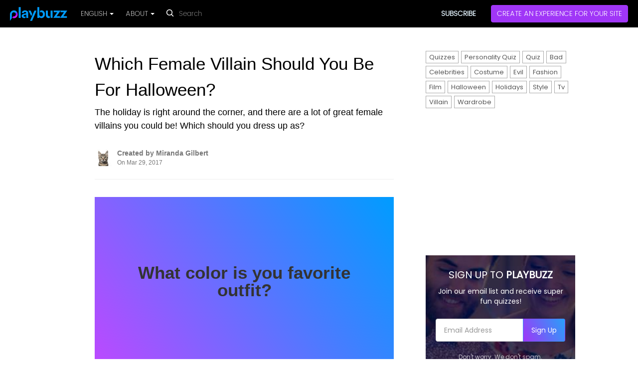

--- FILE ---
content_type: text/html; charset=utf-8
request_url: https://www.playbuzz.com/mirandas/which-female-villain-should-you-be-for-halloween?utm_source=pinterest.com&utm_medium=smff&utm_term=101916&utm_campaign=which-female-villain-should-you-be-for-halloween
body_size: 36781
content:
<!DOCTYPE html>
<html lang="en">
<head>
    <title>Which Female Villain Should You Be For Halloween? </title>




    <link rel="canonical" href="https://www.playbuzz.com/mirandas/which-female-villain-should-you-be-for-halloween"/>

<link rel="alternate" type="application/json+oembed"
      href="https://oembed.playbuzz.com/item?url=https://www.playbuzz.com/mirandas/which-female-villain-should-you-be-for-halloween&show-info=false&show-share=false&omit-script=false"/>


<!--Favicon-->
<link rel="icon" type="image/x-icon" href="//static.ex.co/cdn/content/images/faviconNew.png" sizes="any">

<!--Favicon for apple touch device-->
<link rel="apple-touch-icon" href="//static.ex.co/cdn/content/images/pwa/square/apple-touch-icon-new.png">

<link rel="manifest" href="/manifest.json"/>
<meta name="theme-color" content="#000"/>
<meta charset="utf-8">
<meta name="description" content="The holiday is right around the corner, and there are a lot of great female villains you could be! Which should you dress up as?">
<meta name="viewport" content="width=device-width, initial-scale=1, maximum-scale=1, user-scalable=no">

<script async src="https://fundingchoicesmessages.google.com/i/pub-9848746867798493?ers=1" nonce="VYpXiot69DSskpYs1W5Ifg"></script><script nonce="VYpXiot69DSskpYs1W5Ifg">(function() {function signalGooglefcPresent() {if (!window.frames['googlefcPresent']) {if (document.body) {const iframe = document.createElement('iframe'); iframe.style = 'width: 0; height: 0; border: none; z-index: -1000; left: -1000px; top: -1000px;'; iframe.style.display = 'none'; iframe.name = 'googlefcPresent'; document.body.appendChild(iframe);} else {setTimeout(signalGooglefcPresent, 0);}}}signalGooglefcPresent();})();</script>

<meta name="keywords" content="Quizzes, Personality Quiz, Quiz, Bad, Celebrities, Costume, Evil, Fashion, Film, Halloween, Holidays, Style, Tv, Villain, Wardrobe"/>


<link rel="preconnect" href="https://fonts.gstatic.com/" crossorigin="">
<link rel="preconnect" href="https://static.ex.co/" crossorigin="">
<link rel="dns-prefetch" href="https://www.googletagmanager.com/" crossorigin="">
<link rel="dns-prefetch" href="https://www.googleadservices.com/" crossorigin="">
<link rel="dns-prefetch" href="https://googleads.g.doubleclick.net/" crossorigin="">
<link rel="dns-prefetch" href="https://www.googletagservices.com/" crossorigin="">




    <link rel="preload" as="image" href="">





<meta property="og:site_name" content="Playbuzz" />
<meta property="og:url" content="https://www.playbuzz.com/mirandas/which-female-villain-should-you-be-for-halloween" />
<meta property="og:title" content="Which Female Villain Should You Be For Halloween? " />
<meta property="og:description" content="The holiday is right around the corner, and there are a lot of great female villains you could be! Which should you dress up as?" />

<meta property="og:type" content="article" />
<meta property="og:image" content="https://img.playbuzz.com/image/upload/ar_1.5,c_pad,f_jpg,b_auto/cdn/4b2d3c85-4005-42ed-8188-ef95892c8497/41829ce2-047a-4653-9b29-ddcdc736a1d2.jpg" />
<meta property="og:image:width" content="1066" />
<meta property="og:image:height" content="710" />
<meta property="og:updated_time" content="2017-03-29T08:30:06.233Z" />
<meta property="og:locale" content="en_US" />

<meta property="article:published_time" content="2016-10-11T17:14:37.473" />
<meta property="article:modified_time" content="2017-03-29T08:30:06.233Z" />
<meta property="article:publisher" content="https://www.facebook.com/playbuzz" />

<meta itemprop="image" content="https://img.playbuzz.com/image/upload/ar_1.5,c_pad,f_jpg,b_auto/cdn/4b2d3c85-4005-42ed-8188-ef95892c8497/41829ce2-047a-4653-9b29-ddcdc736a1d2.jpg">

<meta property="fb:app_id" content="527957123932456" />

<meta name="twitter:url" content="https://www.playbuzz.com/mirandas/which-female-villain-should-you-be-for-halloween" />
<meta name="twitter:card" content="summary_large_image" />

<!-- Styles -->
<style>
    html{font-family:sans-serif;-ms-text-size-adjust:100%;-webkit-text-size-adjust:100%}body{margin:0}article,aside,details,figcaption,figure,footer,header,hgroup,main,menu,nav,section,summary{display:block}audio,canvas,progress,video{display:inline-block;vertical-align:baseline}audio:not([controls]){display:none;height:0}[hidden],template{display:none}a{background-color:transparent}a:active,a:hover{outline:0}abbr[title]{border-bottom:1px dotted}b,strong{font-weight:bold}dfn{font-style:italic}h1{font-size:2em;margin:0.67em 0}mark{background:#ff0;color:#000}small{font-size:80%}sub,sup{font-size:75%;line-height:0;position:relative;vertical-align:baseline}sup{top:-0.5em}sub{bottom:-0.25em}img{border:0}svg:not(:root){overflow:hidden}figure{margin:1em 40px}hr{-webkit-box-sizing:content-box;-moz-box-sizing:content-box;box-sizing:content-box;height:0}pre{overflow:auto}code,kbd,pre,samp{font-family:monospace, monospace;font-size:1em}button,input,optgroup,select,textarea{color:inherit;font:inherit;margin:0}button{overflow:visible}button,select{text-transform:none}button,html input[type="button"],input[type="reset"],input[type="submit"]{-webkit-appearance:button;cursor:pointer}button[disabled],html input[disabled]{cursor:default}button::-moz-focus-inner,input::-moz-focus-inner{border:0;padding:0}input{line-height:normal}input[type="checkbox"],input[type="radio"]{-webkit-box-sizing:border-box;-moz-box-sizing:border-box;box-sizing:border-box;padding:0}input[type="number"]::-webkit-inner-spin-button,input[type="number"]::-webkit-outer-spin-button{height:auto}input[type="search"]{-webkit-appearance:textfield;-webkit-box-sizing:content-box;-moz-box-sizing:content-box;box-sizing:content-box}input[type="search"]::-webkit-search-cancel-button,input[type="search"]::-webkit-search-decoration{-webkit-appearance:none}fieldset{border:1px solid #c0c0c0;margin:0 2px;padding:0.35em 0.625em 0.75em}legend{border:0;padding:0}textarea{overflow:auto}optgroup{font-weight:bold}table{border-collapse:collapse;border-spacing:0}td,th{padding:0}*{-webkit-box-sizing:border-box;-moz-box-sizing:border-box;box-sizing:border-box}*:before,*:after{-webkit-box-sizing:border-box;-moz-box-sizing:border-box;box-sizing:border-box}html{font-size:10px;-webkit-tap-highlight-color:rgba(0,0,0,0)}body{font-family:"Helvetica Neue",Helvetica,Arial,sans-serif;font-size:14px;line-height:1.42857143;color:#333;background-color:#fff}input,button,select,textarea{font-family:inherit;font-size:inherit;line-height:inherit}a{color:#337ab7;text-decoration:none}a:hover,a:focus{color:#23527c;text-decoration:underline}a:focus{outline:5px auto -webkit-focus-ring-color;outline-offset:-2px}figure{margin:0}img{vertical-align:middle}.img-responsive{display:block;max-width:100%;height:auto}.img-rounded{border-radius:6px}.img-thumbnail{padding:4px;line-height:1.42857143;background-color:#fff;border:1px solid #ddd;border-radius:4px;-webkit-transition:all .2s ease-in-out;-o-transition:all .2s ease-in-out;transition:all .2s ease-in-out;display:inline-block;max-width:100%;height:auto}.img-circle{border-radius:50%}hr{margin-top:20px;margin-bottom:20px;border:0;border-top:1px solid #eee}.sr-only{position:absolute;width:1px;height:1px;margin:-1px;padding:0;overflow:hidden;clip:rect(0, 0, 0, 0);border:0}.sr-only-focusable:active,.sr-only-focusable:focus{position:static;width:auto;height:auto;margin:0;overflow:visible;clip:auto}[role="button"]{cursor:pointer}h1,h2,h3,h4,h5,h6,.h1,.h2,.h3,.h4,.h5,.h6{font-family:inherit;font-weight:500;line-height:1.1;color:inherit}h1 small,h2 small,h3 small,h4 small,h5 small,h6 small,.h1 small,.h2 small,.h3 small,.h4 small,.h5 small,.h6 small,h1 .small,h2 .small,h3 .small,h4 .small,h5 .small,h6 .small,.h1 .small,.h2 .small,.h3 .small,.h4 .small,.h5 .small,.h6 .small{font-weight:normal;line-height:1;color:#777}h1,.h1,h2,.h2,h3,.h3{margin-top:20px;margin-bottom:10px}h1 small,.h1 small,h2 small,.h2 small,h3 small,.h3 small,h1 .small,.h1 .small,h2 .small,.h2 .small,h3 .small,.h3 .small{font-size:65%}h4,.h4,h5,.h5,h6,.h6{margin-top:10px;margin-bottom:10px}h4 small,.h4 small,h5 small,.h5 small,h6 small,.h6 small,h4 .small,.h4 .small,h5 .small,.h5 .small,h6 .small,.h6 .small{font-size:75%}h1,.h1{font-size:36px}h2,.h2{font-size:30px}h3,.h3{font-size:24px}h4,.h4{font-size:18px}h5,.h5{font-size:14px}h6,.h6{font-size:12px}p{margin:0 0 10px}.lead{margin-bottom:20px;font-size:16px;font-weight:300;line-height:1.4}@media (min-width:768px){.lead{font-size:21px}}small,.small{font-size:85%}mark,.mark{background-color:#fcf8e3;padding:.2em}.text-left{text-align:left}.text-right{text-align:right}.text-center{text-align:center}.text-justify{text-align:justify}.text-nowrap{white-space:nowrap}.text-lowercase{text-transform:lowercase}.text-uppercase{text-transform:uppercase}.text-capitalize{text-transform:capitalize}.text-muted{color:#777}.text-primary{color:#337ab7}a.text-primary:hover,a.text-primary:focus{color:#286090}.text-success{color:#3c763d}a.text-success:hover,a.text-success:focus{color:#2b542c}.text-info{color:#31708f}a.text-info:hover,a.text-info:focus{color:#245269}.text-warning{color:#8a6d3b}a.text-warning:hover,a.text-warning:focus{color:#66512c}.text-danger{color:#a94442}a.text-danger:hover,a.text-danger:focus{color:#843534}.bg-primary{color:#fff;background-color:#337ab7}a.bg-primary:hover,a.bg-primary:focus{background-color:#286090}.bg-success{background-color:#dff0d8}a.bg-success:hover,a.bg-success:focus{background-color:#c1e2b3}.bg-info{background-color:#d9edf7}a.bg-info:hover,a.bg-info:focus{background-color:#afd9ee}.bg-warning{background-color:#fcf8e3}a.bg-warning:hover,a.bg-warning:focus{background-color:#f7ecb5}.bg-danger{background-color:#f2dede}a.bg-danger:hover,a.bg-danger:focus{background-color:#e4b9b9}.page-header{padding-bottom:9px;margin:40px 0 20px;border-bottom:1px solid #eee}ul,ol{margin-top:0;margin-bottom:10px}ul ul,ol ul,ul ol,ol ol{margin-bottom:0}.list-unstyled{padding-left:0;list-style:none}.list-inline{padding-left:0;list-style:none;margin-left:-5px}.list-inline>li{display:inline-block;padding-left:5px;padding-right:5px}dl{margin-top:0;margin-bottom:20px}dt,dd{line-height:1.42857143}dt{font-weight:bold}dd{margin-left:0}@media (min-width:768px){.dl-horizontal dt{float:left;width:160px;clear:left;text-align:right;overflow:hidden;text-overflow:ellipsis;white-space:nowrap}.dl-horizontal dd{margin-left:180px}}abbr[title],abbr[data-original-title]{cursor:help;border-bottom:1px dotted #777}.initialism{font-size:90%;text-transform:uppercase}blockquote{padding:10px 20px;margin:0 0 20px;font-size:17.5px;border-left:5px solid #eee}blockquote p:last-child,blockquote ul:last-child,blockquote ol:last-child{margin-bottom:0}blockquote footer,blockquote small,blockquote .small{display:block;font-size:80%;line-height:1.42857143;color:#777}blockquote footer:before,blockquote small:before,blockquote .small:before{content:'\2014 \00A0'}.blockquote-reverse,blockquote.pull-right{padding-right:15px;padding-left:0;border-right:5px solid #eee;border-left:0;text-align:right}.blockquote-reverse footer:before,blockquote.pull-right footer:before,.blockquote-reverse small:before,blockquote.pull-right small:before,.blockquote-reverse .small:before,blockquote.pull-right .small:before{content:''}.blockquote-reverse footer:after,blockquote.pull-right footer:after,.blockquote-reverse small:after,blockquote.pull-right small:after,.blockquote-reverse .small:after,blockquote.pull-right .small:after{content:'\00A0 \2014'}address{margin-bottom:20px;font-style:normal;line-height:1.42857143}.container{margin-right:auto;margin-left:auto;padding-left:15px;padding-right:15px}@media (min-width:768px){.container{width:750px}}@media (min-width:992px){.container{width:970px}}@media (min-width:1200px){.container{width:1170px}}.container-fluid{margin-right:auto;margin-left:auto;padding-left:15px;padding-right:15px}.row{margin-left:-15px;margin-right:-15px}.col-xs-1, .col-sm-1, .col-md-1, .col-lg-1, .col-xs-2, .col-sm-2, .col-md-2, .col-lg-2, .col-xs-3, .col-sm-3, .col-md-3, .col-lg-3, .col-xs-4, .col-sm-4, .col-md-4, .col-lg-4, .col-xs-5, .col-sm-5, .col-md-5, .col-lg-5, .col-xs-6, .col-sm-6, .col-md-6, .col-lg-6, .col-xs-7, .col-sm-7, .col-md-7, .col-lg-7, .col-xs-8, .col-sm-8, .col-md-8, .col-lg-8, .col-xs-9, .col-sm-9, .col-md-9, .col-lg-9, .col-xs-10, .col-sm-10, .col-md-10, .col-lg-10, .col-xs-11, .col-sm-11, .col-md-11, .col-lg-11, .col-xs-12, .col-sm-12, .col-md-12, .col-lg-12{position:relative;min-height:1px;padding-left:15px;padding-right:15px}.col-xs-1, .col-xs-2, .col-xs-3, .col-xs-4, .col-xs-5, .col-xs-6, .col-xs-7, .col-xs-8, .col-xs-9, .col-xs-10, .col-xs-11, .col-xs-12{float:left}.col-xs-12{width:100%}.col-xs-11{width:91.66666667%}.col-xs-10{width:83.33333333%}.col-xs-9{width:75%}.col-xs-8{width:66.66666667%}.col-xs-7{width:58.33333333%}.col-xs-6{width:50%}.col-xs-5{width:41.66666667%}.col-xs-4{width:33.33333333%}.col-xs-3{width:25%}.col-xs-2{width:16.66666667%}.col-xs-1{width:8.33333333%}.col-xs-pull-12{right:100%}.col-xs-pull-11{right:91.66666667%}.col-xs-pull-10{right:83.33333333%}.col-xs-pull-9{right:75%}.col-xs-pull-8{right:66.66666667%}.col-xs-pull-7{right:58.33333333%}.col-xs-pull-6{right:50%}.col-xs-pull-5{right:41.66666667%}.col-xs-pull-4{right:33.33333333%}.col-xs-pull-3{right:25%}.col-xs-pull-2{right:16.66666667%}.col-xs-pull-1{right:8.33333333%}.col-xs-pull-0{right:auto}.col-xs-push-12{left:100%}.col-xs-push-11{left:91.66666667%}.col-xs-push-10{left:83.33333333%}.col-xs-push-9{left:75%}.col-xs-push-8{left:66.66666667%}.col-xs-push-7{left:58.33333333%}.col-xs-push-6{left:50%}.col-xs-push-5{left:41.66666667%}.col-xs-push-4{left:33.33333333%}.col-xs-push-3{left:25%}.col-xs-push-2{left:16.66666667%}.col-xs-push-1{left:8.33333333%}.col-xs-push-0{left:auto}.col-xs-offset-12{margin-left:100%}.col-xs-offset-11{margin-left:91.66666667%}.col-xs-offset-10{margin-left:83.33333333%}.col-xs-offset-9{margin-left:75%}.col-xs-offset-8{margin-left:66.66666667%}.col-xs-offset-7{margin-left:58.33333333%}.col-xs-offset-6{margin-left:50%}.col-xs-offset-5{margin-left:41.66666667%}.col-xs-offset-4{margin-left:33.33333333%}.col-xs-offset-3{margin-left:25%}.col-xs-offset-2{margin-left:16.66666667%}.col-xs-offset-1{margin-left:8.33333333%}.col-xs-offset-0{margin-left:0}@media (min-width:768px){.col-sm-1, .col-sm-2, .col-sm-3, .col-sm-4, .col-sm-5, .col-sm-6, .col-sm-7, .col-sm-8, .col-sm-9, .col-sm-10, .col-sm-11, .col-sm-12{float:left}.col-sm-12{width:100%}.col-sm-11{width:91.66666667%}.col-sm-10{width:83.33333333%}.col-sm-9{width:75%}.col-sm-8{width:66.66666667%}.col-sm-7{width:58.33333333%}.col-sm-6{width:50%}.col-sm-5{width:41.66666667%}.col-sm-4{width:33.33333333%}.col-sm-3{width:25%}.col-sm-2{width:16.66666667%}.col-sm-1{width:8.33333333%}.col-sm-pull-12{right:100%}.col-sm-pull-11{right:91.66666667%}.col-sm-pull-10{right:83.33333333%}.col-sm-pull-9{right:75%}.col-sm-pull-8{right:66.66666667%}.col-sm-pull-7{right:58.33333333%}.col-sm-pull-6{right:50%}.col-sm-pull-5{right:41.66666667%}.col-sm-pull-4{right:33.33333333%}.col-sm-pull-3{right:25%}.col-sm-pull-2{right:16.66666667%}.col-sm-pull-1{right:8.33333333%}.col-sm-pull-0{right:auto}.col-sm-push-12{left:100%}.col-sm-push-11{left:91.66666667%}.col-sm-push-10{left:83.33333333%}.col-sm-push-9{left:75%}.col-sm-push-8{left:66.66666667%}.col-sm-push-7{left:58.33333333%}.col-sm-push-6{left:50%}.col-sm-push-5{left:41.66666667%}.col-sm-push-4{left:33.33333333%}.col-sm-push-3{left:25%}.col-sm-push-2{left:16.66666667%}.col-sm-push-1{left:8.33333333%}.col-sm-push-0{left:auto}.col-sm-offset-12{margin-left:100%}.col-sm-offset-11{margin-left:91.66666667%}.col-sm-offset-10{margin-left:83.33333333%}.col-sm-offset-9{margin-left:75%}.col-sm-offset-8{margin-left:66.66666667%}.col-sm-offset-7{margin-left:58.33333333%}.col-sm-offset-6{margin-left:50%}.col-sm-offset-5{margin-left:41.66666667%}.col-sm-offset-4{margin-left:33.33333333%}.col-sm-offset-3{margin-left:25%}.col-sm-offset-2{margin-left:16.66666667%}.col-sm-offset-1{margin-left:8.33333333%}.col-sm-offset-0{margin-left:0}}@media (min-width:992px){.col-md-1, .col-md-2, .col-md-3, .col-md-4, .col-md-5, .col-md-6, .col-md-7, .col-md-8, .col-md-9, .col-md-10, .col-md-11, .col-md-12{float:left}.col-md-12{width:100%}.col-md-11{width:91.66666667%}.col-md-10{width:83.33333333%}.col-md-9{width:75%}.col-md-8{width:66.66666667%}.col-md-7{width:58.33333333%}.col-md-6{width:50%}.col-md-5{width:41.66666667%}.col-md-4{width:33.33333333%}.col-md-3{width:25%}.col-md-2{width:16.66666667%}.col-md-1{width:8.33333333%}.col-md-pull-12{right:100%}.col-md-pull-11{right:91.66666667%}.col-md-pull-10{right:83.33333333%}.col-md-pull-9{right:75%}.col-md-pull-8{right:66.66666667%}.col-md-pull-7{right:58.33333333%}.col-md-pull-6{right:50%}.col-md-pull-5{right:41.66666667%}.col-md-pull-4{right:33.33333333%}.col-md-pull-3{right:25%}.col-md-pull-2{right:16.66666667%}.col-md-pull-1{right:8.33333333%}.col-md-pull-0{right:auto}.col-md-push-12{left:100%}.col-md-push-11{left:91.66666667%}.col-md-push-10{left:83.33333333%}.col-md-push-9{left:75%}.col-md-push-8{left:66.66666667%}.col-md-push-7{left:58.33333333%}.col-md-push-6{left:50%}.col-md-push-5{left:41.66666667%}.col-md-push-4{left:33.33333333%}.col-md-push-3{left:25%}.col-md-push-2{left:16.66666667%}.col-md-push-1{left:8.33333333%}.col-md-push-0{left:auto}.col-md-offset-12{margin-left:100%}.col-md-offset-11{margin-left:91.66666667%}.col-md-offset-10{margin-left:83.33333333%}.col-md-offset-9{margin-left:75%}.col-md-offset-8{margin-left:66.66666667%}.col-md-offset-7{margin-left:58.33333333%}.col-md-offset-6{margin-left:50%}.col-md-offset-5{margin-left:41.66666667%}.col-md-offset-4{margin-left:33.33333333%}.col-md-offset-3{margin-left:25%}.col-md-offset-2{margin-left:16.66666667%}.col-md-offset-1{margin-left:8.33333333%}.col-md-offset-0{margin-left:0}}@media (min-width:1200px){.col-lg-1, .col-lg-2, .col-lg-3, .col-lg-4, .col-lg-5, .col-lg-6, .col-lg-7, .col-lg-8, .col-lg-9, .col-lg-10, .col-lg-11, .col-lg-12{float:left}.col-lg-12{width:100%}.col-lg-11{width:91.66666667%}.col-lg-10{width:83.33333333%}.col-lg-9{width:75%}.col-lg-8{width:66.66666667%}.col-lg-7{width:58.33333333%}.col-lg-6{width:50%}.col-lg-5{width:41.66666667%}.col-lg-4{width:33.33333333%}.col-lg-3{width:25%}.col-lg-2{width:16.66666667%}.col-lg-1{width:8.33333333%}.col-lg-pull-12{right:100%}.col-lg-pull-11{right:91.66666667%}.col-lg-pull-10{right:83.33333333%}.col-lg-pull-9{right:75%}.col-lg-pull-8{right:66.66666667%}.col-lg-pull-7{right:58.33333333%}.col-lg-pull-6{right:50%}.col-lg-pull-5{right:41.66666667%}.col-lg-pull-4{right:33.33333333%}.col-lg-pull-3{right:25%}.col-lg-pull-2{right:16.66666667%}.col-lg-pull-1{right:8.33333333%}.col-lg-pull-0{right:auto}.col-lg-push-12{left:100%}.col-lg-push-11{left:91.66666667%}.col-lg-push-10{left:83.33333333%}.col-lg-push-9{left:75%}.col-lg-push-8{left:66.66666667%}.col-lg-push-7{left:58.33333333%}.col-lg-push-6{left:50%}.col-lg-push-5{left:41.66666667%}.col-lg-push-4{left:33.33333333%}.col-lg-push-3{left:25%}.col-lg-push-2{left:16.66666667%}.col-lg-push-1{left:8.33333333%}.col-lg-push-0{left:auto}.col-lg-offset-12{margin-left:100%}.col-lg-offset-11{margin-left:91.66666667%}.col-lg-offset-10{margin-left:83.33333333%}.col-lg-offset-9{margin-left:75%}.col-lg-offset-8{margin-left:66.66666667%}.col-lg-offset-7{margin-left:58.33333333%}.col-lg-offset-6{margin-left:50%}.col-lg-offset-5{margin-left:41.66666667%}.col-lg-offset-4{margin-left:33.33333333%}.col-lg-offset-3{margin-left:25%}.col-lg-offset-2{margin-left:16.66666667%}.col-lg-offset-1{margin-left:8.33333333%}.col-lg-offset-0{margin-left:0}}fieldset{padding:0;margin:0;border:0;min-width:0}legend{display:block;width:100%;padding:0;margin-bottom:20px;font-size:21px;line-height:inherit;color:#333;border:0;border-bottom:1px solid #e5e5e5}label{display:inline-block;max-width:100%;margin-bottom:5px;font-weight:bold}input[type="search"]{-webkit-box-sizing:border-box;-moz-box-sizing:border-box;box-sizing:border-box}input[type="radio"],input[type="checkbox"]{margin:4px 0 0;margin-top:1px \9;line-height:normal}input[type="file"]{display:block}input[type="range"]{display:block;width:100%}select[multiple],select[size]{height:auto}input[type="file"]:focus,input[type="radio"]:focus,input[type="checkbox"]:focus{outline:5px auto -webkit-focus-ring-color;outline-offset:-2px}output{display:block;padding-top:7px;font-size:14px;line-height:1.42857143;color:#555}.form-control{display:block;width:100%;height:34px;padding:6px 12px;font-size:14px;line-height:1.42857143;color:#555;background-color:#fff;background-image:none;border:1px solid #ccc;border-radius:4px;-webkit-box-shadow:inset 0 1px 1px rgba(0,0,0,0.075);box-shadow:inset 0 1px 1px rgba(0,0,0,0.075);-webkit-transition:border-color ease-in-out .15s, -webkit-box-shadow ease-in-out .15s;-o-transition:border-color ease-in-out .15s, box-shadow ease-in-out .15s;transition:border-color ease-in-out .15s, box-shadow ease-in-out .15s}.form-control:focus{border-color:#66afe9;outline:0;-webkit-box-shadow:inset 0 1px 1px rgba(0,0,0,.075), 0 0 8px rgba(102, 175, 233, 0.6);box-shadow:inset 0 1px 1px rgba(0,0,0,.075), 0 0 8px rgba(102, 175, 233, 0.6)}.form-control::-moz-placeholder{color:#999;opacity:1}.form-control:-ms-input-placeholder{color:#999}.form-control::-webkit-input-placeholder{color:#999}.form-control::-ms-expand{border:0;background-color:transparent}.form-control[disabled],.form-control[readonly],fieldset[disabled] .form-control{background-color:#eee;opacity:1}.form-control[disabled],fieldset[disabled] .form-control{cursor:not-allowed}textarea.form-control{height:auto}input[type="search"]{-webkit-appearance:none}@media screen and (-webkit-min-device-pixel-ratio:0){input[type="date"].form-control,input[type="time"].form-control,input[type="datetime-local"].form-control,input[type="month"].form-control{line-height:34px}input[type="date"].input-sm,input[type="time"].input-sm,input[type="datetime-local"].input-sm,input[type="month"].input-sm,.input-group-sm input[type="date"],.input-group-sm input[type="time"],.input-group-sm input[type="datetime-local"],.input-group-sm input[type="month"]{line-height:30px}input[type="date"].input-lg,input[type="time"].input-lg,input[type="datetime-local"].input-lg,input[type="month"].input-lg,.input-group-lg input[type="date"],.input-group-lg input[type="time"],.input-group-lg input[type="datetime-local"],.input-group-lg input[type="month"]{line-height:46px}}.form-group{margin-bottom:15px}.radio,.checkbox{position:relative;display:block;margin-top:10px;margin-bottom:10px}.radio label,.checkbox label{min-height:20px;padding-left:20px;margin-bottom:0;font-weight:normal;cursor:pointer}.radio input[type="radio"],.radio-inline input[type="radio"],.checkbox input[type="checkbox"],.checkbox-inline input[type="checkbox"]{position:absolute;margin-left:-20px;margin-top:4px \9}.radio+.radio,.checkbox+.checkbox{margin-top:-5px}.radio-inline,.checkbox-inline{position:relative;display:inline-block;padding-left:20px;margin-bottom:0;vertical-align:middle;font-weight:normal;cursor:pointer}.radio-inline+.radio-inline,.checkbox-inline+.checkbox-inline{margin-top:0;margin-left:10px}input[type="radio"][disabled],input[type="checkbox"][disabled],input[type="radio"].disabled,input[type="checkbox"].disabled,fieldset[disabled] input[type="radio"],fieldset[disabled] input[type="checkbox"]{cursor:not-allowed}.radio-inline.disabled,.checkbox-inline.disabled,fieldset[disabled] .radio-inline,fieldset[disabled] .checkbox-inline{cursor:not-allowed}.radio.disabled label,.checkbox.disabled label,fieldset[disabled] .radio label,fieldset[disabled] .checkbox label{cursor:not-allowed}.form-control-static{padding-top:7px;padding-bottom:7px;margin-bottom:0;min-height:34px}.form-control-static.input-lg,.form-control-static.input-sm{padding-left:0;padding-right:0}.input-sm{height:30px;padding:5px 10px;font-size:12px;line-height:1.5;border-radius:3px}select.input-sm{height:30px;line-height:30px}textarea.input-sm,select[multiple].input-sm{height:auto}.form-group-sm .form-control{height:30px;padding:5px 10px;font-size:12px;line-height:1.5;border-radius:3px}.form-group-sm select.form-control{height:30px;line-height:30px}.form-group-sm textarea.form-control,.form-group-sm select[multiple].form-control{height:auto}.form-group-sm .form-control-static{height:30px;min-height:32px;padding:6px 10px;font-size:12px;line-height:1.5}.input-lg{height:46px;padding:10px 16px;font-size:18px;line-height:1.3333333;border-radius:6px}select.input-lg{height:46px;line-height:46px}textarea.input-lg,select[multiple].input-lg{height:auto}.form-group-lg .form-control{height:46px;padding:10px 16px;font-size:18px;line-height:1.3333333;border-radius:6px}.form-group-lg select.form-control{height:46px;line-height:46px}.form-group-lg textarea.form-control,.form-group-lg select[multiple].form-control{height:auto}.form-group-lg .form-control-static{height:46px;min-height:38px;padding:11px 16px;font-size:18px;line-height:1.3333333}.has-feedback{position:relative}.has-feedback .form-control{padding-right:42.5px}.form-control-feedback{position:absolute;top:0;right:0;z-index:2;display:block;width:34px;height:34px;line-height:34px;text-align:center;pointer-events:none}.input-lg+.form-control-feedback,.input-group-lg+.form-control-feedback,.form-group-lg .form-control+.form-control-feedback{width:46px;height:46px;line-height:46px}.input-sm+.form-control-feedback,.input-group-sm+.form-control-feedback,.form-group-sm .form-control+.form-control-feedback{width:30px;height:30px;line-height:30px}.has-success .help-block,.has-success .control-label,.has-success .radio,.has-success .checkbox,.has-success .radio-inline,.has-success .checkbox-inline,.has-success.radio label,.has-success.checkbox label,.has-success.radio-inline label,.has-success.checkbox-inline label{color:#3c763d}.has-success .form-control{border-color:#3c763d;-webkit-box-shadow:inset 0 1px 1px rgba(0,0,0,0.075);box-shadow:inset 0 1px 1px rgba(0,0,0,0.075)}.has-success .form-control:focus{border-color:#2b542c;-webkit-box-shadow:inset 0 1px 1px rgba(0,0,0,0.075),0 0 6px #67b168;box-shadow:inset 0 1px 1px rgba(0,0,0,0.075),0 0 6px #67b168}.has-success .input-group-addon{color:#3c763d;border-color:#3c763d;background-color:#dff0d8}.has-success .form-control-feedback{color:#3c763d}.has-warning .help-block,.has-warning .control-label,.has-warning .radio,.has-warning .checkbox,.has-warning .radio-inline,.has-warning .checkbox-inline,.has-warning.radio label,.has-warning.checkbox label,.has-warning.radio-inline label,.has-warning.checkbox-inline label{color:#8a6d3b}.has-warning .form-control{border-color:#8a6d3b;-webkit-box-shadow:inset 0 1px 1px rgba(0,0,0,0.075);box-shadow:inset 0 1px 1px rgba(0,0,0,0.075)}.has-warning .form-control:focus{border-color:#66512c;-webkit-box-shadow:inset 0 1px 1px rgba(0,0,0,0.075),0 0 6px #c0a16b;box-shadow:inset 0 1px 1px rgba(0,0,0,0.075),0 0 6px #c0a16b}.has-warning .input-group-addon{color:#8a6d3b;border-color:#8a6d3b;background-color:#fcf8e3}.has-warning .form-control-feedback{color:#8a6d3b}.has-error .help-block,.has-error .control-label,.has-error .radio,.has-error .checkbox,.has-error .radio-inline,.has-error .checkbox-inline,.has-error.radio label,.has-error.checkbox label,.has-error.radio-inline label,.has-error.checkbox-inline label{color:#a94442}.has-error .form-control{border-color:#a94442;-webkit-box-shadow:inset 0 1px 1px rgba(0,0,0,0.075);box-shadow:inset 0 1px 1px rgba(0,0,0,0.075)}.has-error .form-control:focus{border-color:#843534;-webkit-box-shadow:inset 0 1px 1px rgba(0,0,0,0.075),0 0 6px #ce8483;box-shadow:inset 0 1px 1px rgba(0,0,0,0.075),0 0 6px #ce8483}.has-error .input-group-addon{color:#a94442;border-color:#a94442;background-color:#f2dede}.has-error .form-control-feedback{color:#a94442}.has-feedback label~.form-control-feedback{top:25px}.has-feedback label.sr-only~.form-control-feedback{top:0}.help-block{display:block;margin-top:5px;margin-bottom:10px;color:#737373}@media (min-width:768px){.form-inline .form-group{display:inline-block;margin-bottom:0;vertical-align:middle}.form-inline .form-control{display:inline-block;width:auto;vertical-align:middle}.form-inline .form-control-static{display:inline-block}.form-inline .input-group{display:inline-table;vertical-align:middle}.form-inline .input-group .input-group-addon,.form-inline .input-group .input-group-btn,.form-inline .input-group .form-control{width:auto}.form-inline .input-group>.form-control{width:100%}.form-inline .control-label{margin-bottom:0;vertical-align:middle}.form-inline .radio,.form-inline .checkbox{display:inline-block;margin-top:0;margin-bottom:0;vertical-align:middle}.form-inline .radio label,.form-inline .checkbox label{padding-left:0}.form-inline .radio input[type="radio"],.form-inline .checkbox input[type="checkbox"]{position:relative;margin-left:0}.form-inline .has-feedback .form-control-feedback{top:0}}.form-horizontal .radio,.form-horizontal .checkbox,.form-horizontal .radio-inline,.form-horizontal .checkbox-inline{margin-top:0;margin-bottom:0;padding-top:7px}.form-horizontal .radio,.form-horizontal .checkbox{min-height:27px}.form-horizontal .form-group{margin-left:-15px;margin-right:-15px}@media (min-width:768px){.form-horizontal .control-label{text-align:right;margin-bottom:0;padding-top:7px}}.form-horizontal .has-feedback .form-control-feedback{right:15px}@media (min-width:768px){.form-horizontal .form-group-lg .control-label{padding-top:11px;font-size:18px}}@media (min-width:768px){.form-horizontal .form-group-sm .control-label{padding-top:6px;font-size:12px}}.btn{display:inline-block;margin-bottom:0;font-weight:normal;text-align:center;vertical-align:middle;-ms-touch-action:manipulation;touch-action:manipulation;cursor:pointer;background-image:none;border:1px solid transparent;white-space:nowrap;padding:6px 12px;font-size:14px;line-height:1.42857143;border-radius:4px;-webkit-user-select:none;-moz-user-select:none;-ms-user-select:none;user-select:none}.btn:focus,.btn:active:focus,.btn.active:focus,.btn.focus,.btn:active.focus,.btn.active.focus{outline:5px auto -webkit-focus-ring-color;outline-offset:-2px}.btn:hover,.btn:focus,.btn.focus{color:#333;text-decoration:none}.btn:active,.btn.active{outline:0;background-image:none;-webkit-box-shadow:inset 0 3px 5px rgba(0,0,0,0.125);box-shadow:inset 0 3px 5px rgba(0,0,0,0.125)}.btn.disabled,.btn[disabled],fieldset[disabled] .btn{cursor:not-allowed;opacity:.65;filter:alpha(opacity=65);-webkit-box-shadow:none;box-shadow:none}a.btn.disabled,fieldset[disabled] a.btn{pointer-events:none}.btn-default{color:#333;background-color:#fff;border-color:#ccc}.btn-default:focus,.btn-default.focus{color:#333;background-color:#e6e6e6;border-color:#8c8c8c}.btn-default:hover{color:#333;background-color:#e6e6e6;border-color:#adadad}.btn-default:active,.btn-default.active,.open>.dropdown-toggle.btn-default{color:#333;background-color:#e6e6e6;border-color:#adadad}.btn-default:active:hover,.btn-default.active:hover,.open>.dropdown-toggle.btn-default:hover,.btn-default:active:focus,.btn-default.active:focus,.open>.dropdown-toggle.btn-default:focus,.btn-default:active.focus,.btn-default.active.focus,.open>.dropdown-toggle.btn-default.focus{color:#333;background-color:#d4d4d4;border-color:#8c8c8c}.btn-default:active,.btn-default.active,.open>.dropdown-toggle.btn-default{background-image:none}.btn-default.disabled:hover,.btn-default[disabled]:hover,fieldset[disabled] .btn-default:hover,.btn-default.disabled:focus,.btn-default[disabled]:focus,fieldset[disabled] .btn-default:focus,.btn-default.disabled.focus,.btn-default[disabled].focus,fieldset[disabled] .btn-default.focus{background-color:#fff;border-color:#ccc}.btn-default .badge{color:#fff;background-color:#333}.btn-primary{color:#fff;background-color:#337ab7;border-color:#2e6da4}.btn-primary:focus,.btn-primary.focus{color:#fff;background-color:#286090;border-color:#122b40}.btn-primary:hover{color:#fff;background-color:#286090;border-color:#204d74}.btn-primary:active,.btn-primary.active,.open>.dropdown-toggle.btn-primary{color:#fff;background-color:#286090;border-color:#204d74}.btn-primary:active:hover,.btn-primary.active:hover,.open>.dropdown-toggle.btn-primary:hover,.btn-primary:active:focus,.btn-primary.active:focus,.open>.dropdown-toggle.btn-primary:focus,.btn-primary:active.focus,.btn-primary.active.focus,.open>.dropdown-toggle.btn-primary.focus{color:#fff;background-color:#204d74;border-color:#122b40}.btn-primary:active,.btn-primary.active,.open>.dropdown-toggle.btn-primary{background-image:none}.btn-primary.disabled:hover,.btn-primary[disabled]:hover,fieldset[disabled] .btn-primary:hover,.btn-primary.disabled:focus,.btn-primary[disabled]:focus,fieldset[disabled] .btn-primary:focus,.btn-primary.disabled.focus,.btn-primary[disabled].focus,fieldset[disabled] .btn-primary.focus{background-color:#337ab7;border-color:#2e6da4}.btn-primary .badge{color:#337ab7;background-color:#fff}.btn-success{color:#fff;background-color:#5cb85c;border-color:#4cae4c}.btn-success:focus,.btn-success.focus{color:#fff;background-color:#449d44;border-color:#255625}.btn-success:hover{color:#fff;background-color:#449d44;border-color:#398439}.btn-success:active,.btn-success.active,.open>.dropdown-toggle.btn-success{color:#fff;background-color:#449d44;border-color:#398439}.btn-success:active:hover,.btn-success.active:hover,.open>.dropdown-toggle.btn-success:hover,.btn-success:active:focus,.btn-success.active:focus,.open>.dropdown-toggle.btn-success:focus,.btn-success:active.focus,.btn-success.active.focus,.open>.dropdown-toggle.btn-success.focus{color:#fff;background-color:#398439;border-color:#255625}.btn-success:active,.btn-success.active,.open>.dropdown-toggle.btn-success{background-image:none}.btn-success.disabled:hover,.btn-success[disabled]:hover,fieldset[disabled] .btn-success:hover,.btn-success.disabled:focus,.btn-success[disabled]:focus,fieldset[disabled] .btn-success:focus,.btn-success.disabled.focus,.btn-success[disabled].focus,fieldset[disabled] .btn-success.focus{background-color:#5cb85c;border-color:#4cae4c}.btn-success .badge{color:#5cb85c;background-color:#fff}.btn-info{color:#fff;background-color:#5bc0de;border-color:#46b8da}.btn-info:focus,.btn-info.focus{color:#fff;background-color:#31b0d5;border-color:#1b6d85}.btn-info:hover{color:#fff;background-color:#31b0d5;border-color:#269abc}.btn-info:active,.btn-info.active,.open>.dropdown-toggle.btn-info{color:#fff;background-color:#31b0d5;border-color:#269abc}.btn-info:active:hover,.btn-info.active:hover,.open>.dropdown-toggle.btn-info:hover,.btn-info:active:focus,.btn-info.active:focus,.open>.dropdown-toggle.btn-info:focus,.btn-info:active.focus,.btn-info.active.focus,.open>.dropdown-toggle.btn-info.focus{color:#fff;background-color:#269abc;border-color:#1b6d85}.btn-info:active,.btn-info.active,.open>.dropdown-toggle.btn-info{background-image:none}.btn-info.disabled:hover,.btn-info[disabled]:hover,fieldset[disabled] .btn-info:hover,.btn-info.disabled:focus,.btn-info[disabled]:focus,fieldset[disabled] .btn-info:focus,.btn-info.disabled.focus,.btn-info[disabled].focus,fieldset[disabled] .btn-info.focus{background-color:#5bc0de;border-color:#46b8da}.btn-info .badge{color:#5bc0de;background-color:#fff}.btn-warning{color:#fff;background-color:#f0ad4e;border-color:#eea236}.btn-warning:focus,.btn-warning.focus{color:#fff;background-color:#ec971f;border-color:#985f0d}.btn-warning:hover{color:#fff;background-color:#ec971f;border-color:#d58512}.btn-warning:active,.btn-warning.active,.open>.dropdown-toggle.btn-warning{color:#fff;background-color:#ec971f;border-color:#d58512}.btn-warning:active:hover,.btn-warning.active:hover,.open>.dropdown-toggle.btn-warning:hover,.btn-warning:active:focus,.btn-warning.active:focus,.open>.dropdown-toggle.btn-warning:focus,.btn-warning:active.focus,.btn-warning.active.focus,.open>.dropdown-toggle.btn-warning.focus{color:#fff;background-color:#d58512;border-color:#985f0d}.btn-warning:active,.btn-warning.active,.open>.dropdown-toggle.btn-warning{background-image:none}.btn-warning.disabled:hover,.btn-warning[disabled]:hover,fieldset[disabled] .btn-warning:hover,.btn-warning.disabled:focus,.btn-warning[disabled]:focus,fieldset[disabled] .btn-warning:focus,.btn-warning.disabled.focus,.btn-warning[disabled].focus,fieldset[disabled] .btn-warning.focus{background-color:#f0ad4e;border-color:#eea236}.btn-warning .badge{color:#f0ad4e;background-color:#fff}.btn-danger{color:#fff;background-color:#d9534f;border-color:#d43f3a}.btn-danger:focus,.btn-danger.focus{color:#fff;background-color:#c9302c;border-color:#761c19}.btn-danger:hover{color:#fff;background-color:#c9302c;border-color:#ac2925}.btn-danger:active,.btn-danger.active,.open>.dropdown-toggle.btn-danger{color:#fff;background-color:#c9302c;border-color:#ac2925}.btn-danger:active:hover,.btn-danger.active:hover,.open>.dropdown-toggle.btn-danger:hover,.btn-danger:active:focus,.btn-danger.active:focus,.open>.dropdown-toggle.btn-danger:focus,.btn-danger:active.focus,.btn-danger.active.focus,.open>.dropdown-toggle.btn-danger.focus{color:#fff;background-color:#ac2925;border-color:#761c19}.btn-danger:active,.btn-danger.active,.open>.dropdown-toggle.btn-danger{background-image:none}.btn-danger.disabled:hover,.btn-danger[disabled]:hover,fieldset[disabled] .btn-danger:hover,.btn-danger.disabled:focus,.btn-danger[disabled]:focus,fieldset[disabled] .btn-danger:focus,.btn-danger.disabled.focus,.btn-danger[disabled].focus,fieldset[disabled] .btn-danger.focus{background-color:#d9534f;border-color:#d43f3a}.btn-danger .badge{color:#d9534f;background-color:#fff}.btn-link{color:#337ab7;font-weight:normal;border-radius:0}.btn-link,.btn-link:active,.btn-link.active,.btn-link[disabled],fieldset[disabled] .btn-link{background-color:transparent;-webkit-box-shadow:none;box-shadow:none}.btn-link,.btn-link:hover,.btn-link:focus,.btn-link:active{border-color:transparent}.btn-link:hover,.btn-link:focus{color:#23527c;text-decoration:underline;background-color:transparent}.btn-link[disabled]:hover,fieldset[disabled] .btn-link:hover,.btn-link[disabled]:focus,fieldset[disabled] .btn-link:focus{color:#777;text-decoration:none}.btn-lg,.btn-group-lg>.btn{padding:10px 16px;font-size:18px;line-height:1.3333333;border-radius:6px}.btn-sm,.btn-group-sm>.btn{padding:5px 10px;font-size:12px;line-height:1.5;border-radius:3px}.btn-xs,.btn-group-xs>.btn{padding:1px 5px;font-size:12px;line-height:1.5;border-radius:3px}.btn-block{display:block;width:100%}.btn-block+.btn-block{margin-top:5px}input[type="submit"].btn-block,input[type="reset"].btn-block,input[type="button"].btn-block{width:100%}.btn-group,.btn-group-vertical{position:relative;display:inline-block;vertical-align:middle}.btn-group>.btn,.btn-group-vertical>.btn{position:relative;float:left}.btn-group>.btn:hover,.btn-group-vertical>.btn:hover,.btn-group>.btn:focus,.btn-group-vertical>.btn:focus,.btn-group>.btn:active,.btn-group-vertical>.btn:active,.btn-group>.btn.active,.btn-group-vertical>.btn.active{z-index:2}.btn-group .btn+.btn,.btn-group .btn+.btn-group,.btn-group .btn-group+.btn,.btn-group .btn-group+.btn-group{margin-left:-1px}.btn-toolbar{margin-left:-5px}.btn-toolbar .btn,.btn-toolbar .btn-group,.btn-toolbar .input-group{float:left}.btn-toolbar>.btn,.btn-toolbar>.btn-group,.btn-toolbar>.input-group{margin-left:5px}.btn-group>.btn:not(:first-child):not(:last-child):not(.dropdown-toggle){border-radius:0}.btn-group>.btn:first-child{margin-left:0}.btn-group>.btn:first-child:not(:last-child):not(.dropdown-toggle){border-bottom-right-radius:0;border-top-right-radius:0}.btn-group>.btn:last-child:not(:first-child),.btn-group>.dropdown-toggle:not(:first-child){border-bottom-left-radius:0;border-top-left-radius:0}.btn-group>.btn-group{float:left}.btn-group>.btn-group:not(:first-child):not(:last-child)>.btn{border-radius:0}.btn-group>.btn-group:first-child:not(:last-child)>.btn:last-child,.btn-group>.btn-group:first-child:not(:last-child)>.dropdown-toggle{border-bottom-right-radius:0;border-top-right-radius:0}.btn-group>.btn-group:last-child:not(:first-child)>.btn:first-child{border-bottom-left-radius:0;border-top-left-radius:0}.btn-group .dropdown-toggle:active,.btn-group.open .dropdown-toggle{outline:0}.btn-group>.btn+.dropdown-toggle{padding-left:8px;padding-right:8px}.btn-group>.btn-lg+.dropdown-toggle{padding-left:12px;padding-right:12px}.btn-group.open .dropdown-toggle{-webkit-box-shadow:inset 0 3px 5px rgba(0,0,0,0.125);box-shadow:inset 0 3px 5px rgba(0,0,0,0.125)}.btn-group.open .dropdown-toggle.btn-link{-webkit-box-shadow:none;box-shadow:none}.btn .caret{margin-left:0}.btn-lg .caret{border-width:5px 5px 0;border-bottom-width:0}.dropup .btn-lg .caret{border-width:0 5px 5px}.btn-group-vertical>.btn,.btn-group-vertical>.btn-group,.btn-group-vertical>.btn-group>.btn{display:block;float:none;width:100%;max-width:100%}.btn-group-vertical>.btn-group>.btn{float:none}.btn-group-vertical>.btn+.btn,.btn-group-vertical>.btn+.btn-group,.btn-group-vertical>.btn-group+.btn,.btn-group-vertical>.btn-group+.btn-group{margin-top:-1px;margin-left:0}.btn-group-vertical>.btn:not(:first-child):not(:last-child){border-radius:0}.btn-group-vertical>.btn:first-child:not(:last-child){border-top-right-radius:4px;border-top-left-radius:4px;border-bottom-right-radius:0;border-bottom-left-radius:0}.btn-group-vertical>.btn:last-child:not(:first-child){border-top-right-radius:0;border-top-left-radius:0;border-bottom-right-radius:4px;border-bottom-left-radius:4px}.btn-group-vertical>.btn-group:not(:first-child):not(:last-child)>.btn{border-radius:0}.btn-group-vertical>.btn-group:first-child:not(:last-child)>.btn:last-child,.btn-group-vertical>.btn-group:first-child:not(:last-child)>.dropdown-toggle{border-bottom-right-radius:0;border-bottom-left-radius:0}.btn-group-vertical>.btn-group:last-child:not(:first-child)>.btn:first-child{border-top-right-radius:0;border-top-left-radius:0}.btn-group-justified{display:table;width:100%;table-layout:fixed;border-collapse:separate}.btn-group-justified>.btn,.btn-group-justified>.btn-group{float:none;display:table-cell;width:1%}.btn-group-justified>.btn-group .btn{width:100%}.btn-group-justified>.btn-group .dropdown-menu{left:auto}[data-toggle="buttons"]>.btn input[type="radio"],[data-toggle="buttons"]>.btn-group>.btn input[type="radio"],[data-toggle="buttons"]>.btn input[type="checkbox"],[data-toggle="buttons"]>.btn-group>.btn input[type="checkbox"]{position:absolute;clip:rect(0, 0, 0, 0);pointer-events:none}.input-group{position:relative;display:table;border-collapse:separate}.input-group[class*="col-"]{float:none;padding-left:0;padding-right:0}.input-group .form-control{position:relative;z-index:2;float:left;width:100%;margin-bottom:0}.input-group .form-control:focus{z-index:3}.input-group-lg>.form-control,.input-group-lg>.input-group-addon,.input-group-lg>.input-group-btn>.btn{height:46px;padding:10px 16px;font-size:18px;line-height:1.3333333;border-radius:6px}select.input-group-lg>.form-control,select.input-group-lg>.input-group-addon,select.input-group-lg>.input-group-btn>.btn{height:46px;line-height:46px}textarea.input-group-lg>.form-control,textarea.input-group-lg>.input-group-addon,textarea.input-group-lg>.input-group-btn>.btn,select[multiple].input-group-lg>.form-control,select[multiple].input-group-lg>.input-group-addon,select[multiple].input-group-lg>.input-group-btn>.btn{height:auto}.input-group-sm>.form-control,.input-group-sm>.input-group-addon,.input-group-sm>.input-group-btn>.btn{height:30px;padding:5px 10px;font-size:12px;line-height:1.5;border-radius:3px}select.input-group-sm>.form-control,select.input-group-sm>.input-group-addon,select.input-group-sm>.input-group-btn>.btn{height:30px;line-height:30px}textarea.input-group-sm>.form-control,textarea.input-group-sm>.input-group-addon,textarea.input-group-sm>.input-group-btn>.btn,select[multiple].input-group-sm>.form-control,select[multiple].input-group-sm>.input-group-addon,select[multiple].input-group-sm>.input-group-btn>.btn{height:auto}.input-group-addon,.input-group-btn,.input-group .form-control{display:table-cell}.input-group-addon:not(:first-child):not(:last-child),.input-group-btn:not(:first-child):not(:last-child),.input-group .form-control:not(:first-child):not(:last-child){border-radius:0}.input-group-addon,.input-group-btn{width:1%;white-space:nowrap;vertical-align:middle}.input-group-addon{padding:6px 12px;font-size:14px;font-weight:normal;line-height:1;color:#555;text-align:center;background-color:#eee;border:1px solid #ccc;border-radius:4px}.input-group-addon.input-sm{padding:5px 10px;font-size:12px;border-radius:3px}.input-group-addon.input-lg{padding:10px 16px;font-size:18px;border-radius:6px}.input-group-addon input[type="radio"],.input-group-addon input[type="checkbox"]{margin-top:0}.input-group .form-control:first-child,.input-group-addon:first-child,.input-group-btn:first-child>.btn,.input-group-btn:first-child>.btn-group>.btn,.input-group-btn:first-child>.dropdown-toggle,.input-group-btn:last-child>.btn:not(:last-child):not(.dropdown-toggle),.input-group-btn:last-child>.btn-group:not(:last-child)>.btn{border-bottom-right-radius:0;border-top-right-radius:0}.input-group-addon:first-child{border-right:0}.input-group .form-control:last-child,.input-group-addon:last-child,.input-group-btn:last-child>.btn,.input-group-btn:last-child>.btn-group>.btn,.input-group-btn:last-child>.dropdown-toggle,.input-group-btn:first-child>.btn:not(:first-child),.input-group-btn:first-child>.btn-group:not(:first-child)>.btn{border-bottom-left-radius:0;border-top-left-radius:0}.input-group-addon:last-child{border-left:0}.input-group-btn{position:relative;font-size:0;white-space:nowrap}.input-group-btn>.btn{position:relative}.input-group-btn>.btn+.btn{margin-left:-1px}.input-group-btn>.btn:hover,.input-group-btn>.btn:focus,.input-group-btn>.btn:active{z-index:2}.input-group-btn:first-child>.btn,.input-group-btn:first-child>.btn-group{margin-right:-1px}.input-group-btn:last-child>.btn,.input-group-btn:last-child>.btn-group{z-index:2;margin-left:-1px}.embed-responsive{position:relative;display:block;height:0;padding:0;overflow:hidden}.embed-responsive .embed-responsive-item,.embed-responsive iframe,.embed-responsive embed,.embed-responsive object,.embed-responsive video{position:absolute;top:0;left:0;bottom:0;height:100%;width:100%;border:0}.embed-responsive-16by9{padding-bottom:56.25%}.embed-responsive-4by3{padding-bottom:75%}.close{float:right;font-size:21px;font-weight:bold;line-height:1;color:#000;text-shadow:0 1px 0 #fff;opacity:.2;filter:alpha(opacity=20)}.close:hover,.close:focus{color:#000;text-decoration:none;cursor:pointer;opacity:.5;filter:alpha(opacity=50)}button.close{padding:0;cursor:pointer;background:transparent;border:0;-webkit-appearance:none}.clearfix:before,.clearfix:after,.dl-horizontal dd:before,.dl-horizontal dd:after,.container:before,.container:after,.container-fluid:before,.container-fluid:after,.row:before,.row:after,.form-horizontal .form-group:before,.form-horizontal .form-group:after,.btn-toolbar:before,.btn-toolbar:after,.btn-group-vertical>.btn-group:before,.btn-group-vertical>.btn-group:after{content:" ";display:table}.clearfix:after,.dl-horizontal dd:after,.container:after,.container-fluid:after,.row:after,.form-horizontal .form-group:after,.btn-toolbar:after,.btn-group-vertical>.btn-group:after{clear:both}.center-block{display:block;margin-left:auto;margin-right:auto}.pull-right{float:right !important}.pull-left{float:left !important}.hide{display:none !important}.show{display:block !important}.invisible{visibility:hidden}.text-hide{font:0/0 a;color:transparent;text-shadow:none;background-color:transparent;border:0}.hidden{display:none !important}.affix{position:fixed}@-ms-viewport{width:device-width}.visible-xs,.visible-sm,.visible-md,.visible-lg{display:none !important}.visible-xs-block,.visible-xs-inline,.visible-xs-inline-block,.visible-sm-block,.visible-sm-inline,.visible-sm-inline-block,.visible-md-block,.visible-md-inline,.visible-md-inline-block,.visible-lg-block,.visible-lg-inline,.visible-lg-inline-block{display:none !important}@media (max-width:767px){.visible-xs{display:block !important}table.visible-xs{display:table !important}tr.visible-xs{display:table-row !important}th.visible-xs,td.visible-xs{display:table-cell !important}}@media (max-width:767px){.visible-xs-block{display:block !important}}@media (max-width:767px){.visible-xs-inline{display:inline !important}}@media (max-width:767px){.visible-xs-inline-block{display:inline-block !important}}@media (min-width:768px) and (max-width:991px){.visible-sm{display:block !important}table.visible-sm{display:table !important}tr.visible-sm{display:table-row !important}th.visible-sm,td.visible-sm{display:table-cell !important}}@media (min-width:768px) and (max-width:991px){.visible-sm-block{display:block !important}}@media (min-width:768px) and (max-width:991px){.visible-sm-inline{display:inline !important}}@media (min-width:768px) and (max-width:991px){.visible-sm-inline-block{display:inline-block !important}}@media (min-width:992px) and (max-width:1199px){.visible-md{display:block !important}table.visible-md{display:table !important}tr.visible-md{display:table-row !important}th.visible-md,td.visible-md{display:table-cell !important}}@media (min-width:992px) and (max-width:1199px){.visible-md-block{display:block !important}}@media (min-width:992px) and (max-width:1199px){.visible-md-inline{display:inline !important}}@media (min-width:992px) and (max-width:1199px){.visible-md-inline-block{display:inline-block !important}}@media (min-width:1200px){.visible-lg{display:block !important}table.visible-lg{display:table !important}tr.visible-lg{display:table-row !important}th.visible-lg,td.visible-lg{display:table-cell !important}}@media (min-width:1200px){.visible-lg-block{display:block !important}}@media (min-width:1200px){.visible-lg-inline{display:inline !important}}@media (min-width:1200px){.visible-lg-inline-block{display:inline-block !important}}@media (max-width:767px){.hidden-xs{display:none !important}}@media (min-width:768px) and (max-width:991px){.hidden-sm{display:none !important}}@media (min-width:992px) and (max-width:1199px){.hidden-md{display:none !important}}@media (min-width:1200px){.hidden-lg{display:none !important}}.visible-print{display:none !important}@media print{.visible-print{display:block !important}table.visible-print{display:table !important}tr.visible-print{display:table-row !important}th.visible-print,td.visible-print{display:table-cell !important}}.visible-print-block{display:none !important}@media print{.visible-print-block{display:block !important}}.visible-print-inline{display:none !important}@media print{.visible-print-inline{display:inline !important}}.visible-print-inline-block{display:none !important}@media print{.visible-print-inline-block{display:inline-block !important}}@media print{.hidden-print{display:none !important}}

</style>


    <link rel="stylesheet" href="https://static.ex.co/pb-play/production/110662260738d377792d3f598d2e8e440727c585-2024-12-17-13-04-23/playbuzz-viewer-play.css" />



<!-- manifest -->
<link rel="manifest" href="/manifest.json"/>

<script type="application/ld+json">
    {"@context":"https://schema.org","@type":"Article","author":{"@type":"Person","name":"Miranda Gilbert "},"headline":"Which Female Villain Should You Be For Halloween? ","description":"The holiday is right around the corner, and there are a lot of great female villains you could be! Which should you dress up as?","mainEntityOfPage":{"@type":"WebPage","@id":"https://www.playbuzz.com/mirandas/which-female-villain-should-you-be-for-halloween"},"datePublished":"2016-10-11T17:14:37.473Z","dateModified":"2017-03-29T08:30:06.233Z","image":["https://img.playbuzz.com/image/upload/ar_1.5,c_pad,f_jpg,b_auto/cdn/4b2d3c85-4005-42ed-8188-ef95892c8497/344226e4-bed1-4293-bbc7-77a3c21d0275_560_420.jpg"],"associatedMedia":[{"@type":"ImageObject","image":"https://img.playbuzz.com/image/upload/ar_1.5,c_pad,f_jpg,b_auto/cdn/4b2d3c85-4005-42ed-8188-ef95892c8497/344226e4-bed1-4293-bbc7-77a3c21d0275_560_420.jpg","caption":"The holiday is right around the corner, and there are a lot of great female villains you could be! Which should you dress up as? "},{"@type":"ImageObject","image":"https://img.playbuzz.com/image/upload/ar_1.5,c_pad,f_jpg,b_auto/cdn/4b2d3c85-4005-42ed-8188-ef95892c8497/dd0da2e2-f610-4c25-8d60-f7e2717751bf.jpg","caption":"What color is you favorite outfit? "},{"@type":"ImageObject","image":"https://img.playbuzz.com/image/upload/ar_1.0,c_pad,f_jpg,b_auto/cdn/4b2d3c85-4005-42ed-8188-ef95892c8497/c6f2802a-09eb-47cf-8e72-0e2773b297ae.jpg","caption":"Red "},{"@type":"ImageObject","image":"https://img.playbuzz.com/image/upload/ar_1.0,c_pad,f_jpg,b_auto/cdn/4b2d3c85-4005-42ed-8188-ef95892c8497/64a7aa2c-58d1-4706-8b7b-7378999d6129.jpg","caption":"Polka-dots "},{"@type":"ImageObject","image":"https://img.playbuzz.com/image/upload/ar_1.0,c_pad,f_jpg,b_auto/cdn/4b2d3c85-4005-42ed-8188-ef95892c8497/f13c2a26-69cf-4afe-96ef-688e117cf1d1.jpg","caption":"Green "},{"@type":"ImageObject","image":"https://img.playbuzz.com/image/upload/ar_1.0,c_pad,f_jpg,b_auto/cdn/4b2d3c85-4005-42ed-8188-ef95892c8497/dc0ee2ad-d873-4112-b72b-3ac1f04901f4.jpg","caption":"Blue "},{"@type":"ImageObject","image":"https://img.playbuzz.com/image/upload/ar_1.0,c_pad,f_jpg,b_auto/cdn/4b2d3c85-4005-42ed-8188-ef95892c8497/72cbabf8-d284-4291-af04-93e5183d8691.jpg","caption":"White "},{"@type":"ImageObject","image":"https://img.playbuzz.com/image/upload/ar_1.0,c_pad,f_jpg,b_auto/cdn/4b2d3c85-4005-42ed-8188-ef95892c8497/e9f0d759-63eb-4fa6-959c-abfc1beae998.jpg","caption":"Orange "},{"@type":"ImageObject","image":"https://img.playbuzz.com/image/upload/ar_1.5,c_pad,f_jpg,b_auto/cdn/4b2d3c85-4005-42ed-8188-ef95892c8497/fed524ab-cab3-48ad-8cac-1c56942c2cc7.jpg","caption":"What male villain do you most relate to? "},{"@type":"ImageObject","image":"https://img.playbuzz.com/image/upload/ar_1.0,c_pad,f_jpg,b_auto/cdn/4b2d3c85-4005-42ed-8188-ef95892c8497/ba14ce07-25a7-49df-8359-021e65b9abd8.jpg","caption":"The Joker "},{"@type":"ImageObject","image":"https://img.playbuzz.com/image/upload/ar_1.0,c_pad,f_jpg,b_auto/cdn/4b2d3c85-4005-42ed-8188-ef95892c8497/47efd497-d61f-4209-8c99-2085e9def90e.jpg","caption":"Hades "},{"@type":"ImageObject","image":"https://img.playbuzz.com/image/upload/ar_1.0,c_pad,f_jpg,b_auto/cdn/4b2d3c85-4005-42ed-8188-ef95892c8497/8a76afbf-681f-435a-8f6e-73c8374f1d1b.jpg","caption":"Hannibal Lecter "},{"@type":"ImageObject","image":"https://img.playbuzz.com/image/upload/ar_1.0,c_pad,f_jpg,b_auto/cdn/4b2d3c85-4005-42ed-8188-ef95892c8497/e46b8f3c-4fb6-44f3-837a-7a236ca81cec.jpg","caption":"Ramsay Bolton "},{"@type":"ImageObject","image":"https://img.playbuzz.com/image/upload/ar_1.0,c_pad,f_jpg,b_auto/cdn/4b2d3c85-4005-42ed-8188-ef95892c8497/845a06f1-f7f6-4cf9-8097-b4eef601f9a9.jpg","caption":"Bill "},{"@type":"ImageObject","image":"https://img.playbuzz.com/image/upload/ar_1.0,c_pad,f_jpg,b_auto/cdn/4b2d3c85-4005-42ed-8188-ef95892c8497/14fc9c90-f2f7-49ed-9506-8d8906f5340f.jpg","caption":"Scar "},{"@type":"ImageObject","image":"https://img.playbuzz.com/image/upload/ar_1.5,c_pad,f_jpg,b_auto/cdn/4b2d3c85-4005-42ed-8188-ef95892c8497/67b00091-5641-45bf-8602-96f24accf00b.jpg","caption":"How would you fight off an attacker? "},{"@type":"ImageObject","image":"https://img.playbuzz.com/image/upload/ar_1.5,c_pad,f_jpg,b_auto/cdn/4b2d3c85-4005-42ed-8188-ef95892c8497/ca412f4c-453f-4018-8d0f-f5c273202745.jpg","caption":"What classic Halloween costume is your favorite? "},{"@type":"ImageObject","image":"https://img.playbuzz.com/image/upload/ar_1.0,c_pad,f_jpg,b_auto/cdn/4b2d3c85-4005-42ed-8188-ef95892c8497/0d0498b7-62f3-4722-9ddb-0cde527ae51d.jpg","caption":"Robber "},{"@type":"ImageObject","image":"https://img.playbuzz.com/image/upload/ar_1.0,c_pad,f_jpg,b_auto/cdn/4b2d3c85-4005-42ed-8188-ef95892c8497/66237557-9d59-4645-80a4-d39b2d40b0b8.jpg","caption":"Mad scientist "},{"@type":"ImageObject","image":"https://img.playbuzz.com/image/upload/ar_1.0,c_pad,f_jpg,b_auto/cdn/4b2d3c85-4005-42ed-8188-ef95892c8497/8ba68adc-a76b-4270-82ee-b0c245ddfd36.jpg","caption":"Knight "},{"@type":"ImageObject","image":"https://img.playbuzz.com/image/upload/ar_1.0,c_pad,f_jpg,b_auto/cdn/4b2d3c85-4005-42ed-8188-ef95892c8497/4bb99334-06ea-4692-8e3a-436bcbf832d1.jpg","caption":"Witch "},{"@type":"ImageObject","image":"https://img.playbuzz.com/image/upload/ar_1.0,c_pad,f_jpg,b_auto/cdn/4b2d3c85-4005-42ed-8188-ef95892c8497/443d62ad-434a-417c-b3dc-d526d606f129.jpg","caption":"Princess "},{"@type":"ImageObject","image":"https://img.playbuzz.com/image/upload/ar_1.5,c_pad,f_jpg,b_auto/cdn/4b2d3c85-4005-42ed-8188-ef95892c8497/89e09cfb-5bba-48eb-8244-a1df96f9ab63.jpg","caption":"What is your favorite Halloween candy? "},{"@type":"ImageObject","image":"https://img.playbuzz.com/image/upload/ar_1.0,c_pad,f_jpg,b_auto/cdn/4b2d3c85-4005-42ed-8188-ef95892c8497/cc3de2e7-3086-4447-8d43-2705f25e3dcd.jpg","caption":"Gummy spiders "},{"@type":"ImageObject","image":"https://img.playbuzz.com/image/upload/ar_1.0,c_pad,f_jpg,b_auto/cdn/4b2d3c85-4005-42ed-8188-ef95892c8497/5b8f9c7d-888b-4d2f-9219-3b18d7077db6.jpg","caption":"Candy corn "},{"@type":"ImageObject","image":"https://img.playbuzz.com/image/upload/ar_1.0,c_pad,f_jpg,b_auto/cdn/4b2d3c85-4005-42ed-8188-ef95892c8497/e725e750-7ab7-4ba1-b729-28c6b96b3d1f.jpg","caption":"Caramel apple "},{"@type":"ImageObject","image":"https://img.playbuzz.com/image/upload/ar_1.0,c_pad,f_jpg,b_auto/cdn/4b2d3c85-4005-42ed-8188-ef95892c8497/f98b3682-8729-4a88-b70c-424355594ae2.jpg","caption":"Gummy worms "},{"@type":"ImageObject","image":"https://img.playbuzz.com/image/upload/ar_1.0,c_pad,f_jpg,b_auto/cdn/4b2d3c85-4005-42ed-8188-ef95892c8497/cee44b90-3147-45f3-85ac-56e20b418f4d.jpg","caption":"Candy bars "},{"@type":"ImageObject","image":"https://img.playbuzz.com/image/upload/ar_1.0,c_pad,f_jpg,b_auto/cdn/4b2d3c85-4005-42ed-8188-ef95892c8497/90091c4d-c7e2-40e8-8ed3-3079e1390277.jpg","caption":"Chocolate eyeballs "},{"@type":"ImageObject","image":"https://img.playbuzz.com/image/upload/ar_1.5,c_pad,f_jpg,b_auto/cdn/4b2d3c85-4005-42ed-8188-ef95892c8497/19dc2c53-324e-4b20-872e-58bf71cbceae.jpg","caption":"What one Halloween item of clothing/makeup do you like best? "},{"@type":"ImageObject","image":"https://img.playbuzz.com/image/upload/ar_1.0,c_pad,f_jpg,b_auto/cdn/4b2d3c85-4005-42ed-8188-ef95892c8497/f5f64958-33d5-43eb-a00c-2664bf98121b.jpg","caption":"Sheets (for ghosts) "},{"@type":"ImageObject","image":"https://img.playbuzz.com/image/upload/ar_1.0,c_pad,f_jpg,b_auto/cdn/4b2d3c85-4005-42ed-8188-ef95892c8497/21ff84fe-c0b8-4501-a9aa-eb86d0070a7f.jpg","caption":"Fangs "},{"@type":"ImageObject","image":"https://img.playbuzz.com/image/upload/ar_1.0,c_pad,f_jpg,b_auto/cdn/4b2d3c85-4005-42ed-8188-ef95892c8497/520ce0e6-3478-41d5-87b9-dcadab639452.jpg","caption":"Claws "},{"@type":"ImageObject","image":"https://img.playbuzz.com/image/upload/ar_1.0,c_pad,f_jpg,b_auto/cdn/4b2d3c85-4005-42ed-8188-ef95892c8497/f719888b-d050-465e-92f5-b3f50563bed0.jpg","caption":"Toilet paper (for zombies) "},{"@type":"ImageObject","image":"https://img.playbuzz.com/image/upload/ar_1.0,c_pad,f_jpg,b_auto/cdn/4b2d3c85-4005-42ed-8188-ef95892c8497/518feb44-662e-4be4-8b4b-390e8f7e439e.jpg","caption":"Fake blood "},{"@type":"ImageObject","image":"https://img.playbuzz.com/image/upload/ar_1.0,c_pad,f_jpg,b_auto/cdn/4b2d3c85-4005-42ed-8188-ef95892c8497/87abf4d2-28cf-41ed-89fd-cdb87cf8df47.jpg","caption":"Scars "},{"@type":"ImageObject","image":"https://img.playbuzz.com/image/upload/ar_1.5,c_pad,f_jpg,b_auto/cdn/4b2d3c85-4005-42ed-8188-ef95892c8497/0813fc30-3ff8-4948-bbfe-8fc76c375900.jpg","caption":"How do you usually pick your Halloween costume? "},{"@type":"ImageObject","image":"https://img.playbuzz.com/image/upload/ar_1.5,c_pad,f_jpg,b_auto/cdn/4b2d3c85-4005-42ed-8188-ef95892c8497/b702070f-5daa-492a-85c6-e4bd183018e2.jpg","caption":"How do you usually get your Halloween costume? "},{"@type":"ImageObject","image":"https://img.playbuzz.com/image/upload/ar_1.5,c_pad,f_jpg,b_auto/cdn/4b2d3c85-4005-42ed-8188-ef95892c8497/df1bdee9-b93c-4879-95c0-8f03bf3c15c1.jpg","caption":"On Halloween, do you trick or treat? "},{"@type":"ImageObject","image":"https://img.playbuzz.com/image/upload/ar_1.5,c_pad,f_jpg,b_auto/cdn/4b2d3c85-4005-42ed-8188-ef95892c8497/ff6a8c98-e54a-4001-8179-f5437cd8047b.jpg","caption":"Aside from trick-or-treating, how would you show off your costume? "},{"@type":"ImageObject","image":"https://img.playbuzz.com/image/upload/ar_1.0,c_pad,f_jpg,b_auto/cdn/4b2d3c85-4005-42ed-8188-ef95892c8497/f581a54b-002b-4588-854b-0fa556dc9832.jpg","caption":"At a party "},{"@type":"ImageObject","image":"https://img.playbuzz.com/image/upload/ar_1.0,c_pad,f_jpg,b_auto/cdn/4b2d3c85-4005-42ed-8188-ef95892c8497/ca0cf2de-04af-442f-868f-db514277ee9f.jpg","caption":"At school "},{"@type":"ImageObject","image":"https://img.playbuzz.com/image/upload/ar_1.0,c_pad,f_jpg,b_auto/cdn/4b2d3c85-4005-42ed-8188-ef95892c8497/38827f1e-7903-4dd9-8809-33776a43afb2.jpg","caption":"In a parade "},{"@type":"ImageObject","image":"https://img.playbuzz.com/image/upload/ar_1.0,c_pad,f_jpg,b_auto/cdn/4b2d3c85-4005-42ed-8188-ef95892c8497/7568f69c-f042-42e1-878f-55eaa2dad15f.jpg","caption":"At work "}],"keywords":["Quizzes","Personality Quiz","Quiz","Bad","Celebrities","Costume","Evil","Fashion","Film","Halloween","Holidays","Style","Tv","Villain","Wardrobe"],"publisher":{"@type":"Organization","name":"Playbuzz","logo":{"@type":"ImageObject","url":"https://static.ex.co/cdn/content/images/playbuzz-logo-big.png"}}}
</script>







</head>
<body>
<!-- Google Tag Manager -->
<script>document.addEventListener('DOMContentLoaded', () => {
    /** init gtm after 3500 seconds - this could be adjusted */
    setTimeout(initGTM, 3500);
});
document.addEventListener('scroll', initGTMOnEvent);
document.addEventListener('mousemove', initGTMOnEvent);
document.addEventListener('touchstart', initGTMOnEvent);

function initGTMOnEvent (event) {
    initGTM();
    event.currentTarget.removeEventListener(event.type, initGTMOnEvent); // remove the event listener that got triggered
}

function initGTM () {
    if (window.gtmDidInit) {
        return false;
    }
    window.gtmDidInit = true; // flag to ensure script does not get added to DOM more than once.
    const script = document.createElement('script');
    script.type = 'text/javascript';
    script.async = true;
    script.onload = () => { dataLayer.push({ event: 'gtm.js', 'gtm.start': new Date().getTime() }); } // this part ensures PageViews is always tracked
    script.src = 'https://www.googletagmanager.com/gtm.js?id=GTM-NQCV5J5';

    document.head.appendChild(script);
}
</script>
<!-- End Google Tag Manager -->

<!-- Google Tag Manager (noscript) -->
<noscript>
    <iframe src="https://www.googletagmanager.com/ns.html?id=GTM-NQCV5J5"
            height="0" width="0" style="display:none;visibility:hidden"></iframe>
</noscript>
<!-- End Google Tag Manager (noscript) -->

<div id="pb-body-container">
    <div id="app"><div class="pb-site" itemscope="" itemType="https://schema.org/WebSite">
<div class="pb-site-navbar">
<div class="left-side-section"><a itemProp="url" class="pb-site-navbar-logo" href="/quizzes"><svg version="1.1" id="playbuzz-logo" xmlns="http://www.w3.org/2000/svg" xmlns:xlink="http://www.w3.org/1999/xlink" x="0px" y="0px" viewBox="0 0 270.7767 64.9536" enable-background="new 0 0 270.7767 64.9536" xml:space="preserve">
<path fill="#009CFF" d="M18.2871,15.7776c-9.3613,0-17.0994,7.1391-18.1552,16.2983c-0.0391,0.3374-0.0704,0.6766-0.0928,1.0182 c-0.001,0.0317-0.0029,0.0635-0.0049,0.0952C0.0136,33.5192,0.0009,33.8511,0,34.186v30.5917l8.6884-12.084L8.6882,34.0991 c0-0.0034,0.0001-0.0064,0-0.0098c0.0059-5.316,4.3087-9.64,9.5989-9.64c2.6729,0,5.0919,1.0994,6.8339,2.8665l6.1547-6.1547 C27.9485,17.8369,23.3539,15.7776,18.2871,15.7776z"></path>
<linearGradient id="SVGID_1_" gradientUnits="userSpaceOnUse" x1="-1.6847" y1="627.7892" x2="39.6913" y2="567.8107" gradientTransform="matrix(0.9999 -0.0105 -0.0105 -0.9999 6.8102 631.8443)">
<stop offset="0" stop-color="#009CFF"></stop>
<stop offset="0.1837" stop-color="#009CFF"></stop>
<stop offset="0.3783" stop-color="#009CFF"></stop>
<stop offset="0.4031" stop-color="#0895FF"></stop>
<stop offset="0.4407" stop-color="#1C80FF"></stop>
<stop offset="0.4864" stop-color="#3F5FFF"></stop>
<stop offset="0.538" stop-color="#6E32FF"></stop>
<stop offset="0.587" stop-color="#A100FF"></stop>
<stop offset="0.7757" stop-color="#FF3BDE"></stop>
</linearGradient>
<path fill="url(#SVGID_1_)" d="M18.2872,15.7776v8.6717c5.2912,0,9.5968,4.2996,9.5969,9.5838c0,5.2836-4.3056,9.5842-9.5968,9.5842 c-0.9543,0-1.9846-0.1839-2.761-0.5256l-5.2931,7.4859c2.5205,1.2365,5.3049,1.8914,8.054,1.8914 c10.1297-0.0001,18.3723-8.2298,18.3723-18.3463C36.6596,24.0076,28.4168,15.7776,18.2872,15.7776z"></path>
<path fill="#009CFF" d="M268.7542,50.808v-7.7241h-16.374l18.3965-26.7489h-31.6776v8.0561h15.956L236.4867,50.808H268.7542z"></path>
<path fill="#009CFF" d="M50.5677,45.6714c0,1.7842,0.166,3.9141,0.5244,5.5791h-9.3984c-0.1758-0.2559-0.459-1.5308-0.4639-2.5688 V0.1685h9.3379V45.6714z M85.971,45.7974c0,1.8091,0.2285,3.9053,0.5957,5.5801h-9.1484c-0.1729-0.356-0.4462-1.6836-0.5146-3.3868 V35.6216l-7.9101,1.5811c-2.7656,0.4067-4.3535,2.0239-4.3535,4.435c0,2.2959,1.7539,3.7232,4.5771,3.7232 c1.6358,0,3.0322-0.3443,4.1934-0.9825v5.8243c-0.7998,0.6879-3.4531,2.0371-6.1699,2.0371 c-7.7998,0-11.8809-5.0494-11.8809-10.0371c0-5.607,3.7178-9.3121,10.3428-10.5313l8.54-1.645 c1.7647-0.251,2.6611-1.1016,2.6611-2.5269c0-2.1767-1.5556-4.5019-5.9199-4.5019c-4.5508,0-6.4512,3.0713-6.6972,5.7021 l-8.2647-1.8159c0.6318-5.6001,5.9209-11.3301,14.8906-11.3301c13.5909,0,15.0586,9.1968,15.0586,13.1509V45.7974z M165.0726,33.6216c0,10.7793-6.7148,18.3071-16.3311,18.3071c-4.4658,0-8.3027-1.8911-10.2636-5.0591l-0.1055-0.1689v4.437h-9.0547 V0h9.0303v33.5596v0.1323c0,0.0449-0.001,0.086,0,0.1309v0.4062c0.206,5.5401,3.8115,9.4077,8.7685,9.4077 c5.1895,0,8.6739-3.997,8.6739-9.9448c0-5.999-3.4034-9.875-8.6739-9.875c-1.955,0-3.7871,0.6192-5.248,1.7549v-8.062 c1.3477-0.9058,4.29-1.9849,7.2266-1.9849C158.6517,15.5249,165.0726,22.7969,165.0726,33.6216z M185.4769,43.4253 c1.1933,0,2.1992-0.2441,3.1074-0.7012v7.5669c-1.5,1.0303-3.8301,1.6382-5.6504,1.6382c-7.8662,0-13.1504-5.4829-13.1504-13.646 V16.3174h9.3369V36.376C179.1204,40.7901,181.4603,43.4253,185.4769,43.4253z M201.4408,44.7818c0,2.9677,0.1992,5.4458,0.29,6.229 h-9.3926c-0.1582-0.729-0.1973-1.545-0.2353-3.17v-0.643v-0.003V16.3164h9.3379V44.7818z M100.6829,42.6983l-13.497-26.168h10.4726 l7.2891,16.1396L100.6829,42.6983z M115.5111,16.5298h9.9775l-21.0547,48.4238h-9.5576L115.5111,16.5298z M220.3785,43.0839 l18.9718-26.7487h-32.7678v8.056h16.7246L204.7388,50.808h32.0154v-7.7242H220.3785z"></path>
</svg></a>
<div class="pb-site-navbar-menu">
<div class="dropdown"><span>ENGLISH</span><span class="caret"></span>
<ul class="dropdown-menu">
<li><a class="menu-sub-link" href="/quizzes"><svg class="navbar-icon-flag">
<use xlink:href="#pb-story-icon-flag-usa-circle"></use>
</svg>English</a></li>
<li><a class="menu-sub-link" href="/quizzes/german"><svg class="navbar-icon-flag">
<use xlink:href="#pb-story-icon-flag-germany-circle"></use>
</svg>German</a></li>
<li><a class="menu-sub-link" href="/quizzes/french"><svg class="navbar-icon-flag">
<use xlink:href="#pb-story-icon-flag-france-circle"></use>
</svg>French</a></li>
<li><a class="menu-sub-link" href="/quizzes/hebrew"><svg class="navbar-icon-flag">
<use xlink:href="#pb-story-icon-flag-israel-circle"></use>
</svg>Hebrew</a></li>
<li><a class="menu-sub-link" href="/quizzes/italian"><svg class="navbar-icon-flag">
<use xlink:href="#pb-story-icon-flag-italy-circle"></use>
</svg>Italian</a></li>
<li><a class="menu-sub-link" href="/quizzes/portuguese"><svg class="navbar-icon-flag">
<use xlink:href="#pb-story-icon-flag-brazil-circle"></use>
</svg>Portuguese</a></li>
<li><a class="menu-sub-link" href="/quizzes/spanish"><svg class="navbar-icon-flag">
<use xlink:href="#pb-story-icon-flag-spain-circle"></use>
</svg>Spanish</a></li>
<li><a class="menu-sub-link" href="/quizzes/russian"><svg class="navbar-icon-flag">
<use xlink:href="#pb-story-icon-flag-russia-circle"></use>
</svg>Russian</a></li>
<li><a class="menu-sub-link" href="/quizzes/japanese"><svg class="navbar-icon-flag">
<use xlink:href="#pb-story-icon-flag-japan-circle"></use>
</svg>Japanese</a></li>
<li><a class="menu-sub-link" href="/quizzes/chinese"><svg class="navbar-icon-flag">
<use xlink:href="#pb-story-icon-flag-china-circle"></use>
</svg>Chinese</a></li>
</ul>
</div>
<div class="dropdown"><span>ABOUT</span><span class="caret"></span>
<ul class="dropdown-menu">
<li><a class="menu-sub-link" href="//www.playbuzz.com/privacy-policy">Privacy Policy</a></li>
<li><a class="menu-sub-link" href="//www.playbuzz.com/gdpr-faq">GDPR FAQs</a></li>
<li><a class="menu-sub-link" href="//www.playbuzz.com/online-terms">Online Terms</a></li>
<li><a class="menu-sub-link" href="//www.playbuzz.com/Trust">Trust</a></li>
<li><a class="menu-sub-link" href="https://content.ex.co/contact-playbuzz">Contact</a></li>
<li><a class="menu-sub-link" href="https://share.hsforms.com/19KL3_ZIuSTqNfGrh1gqY8g3okag">DMCA Notice</a></li>
</ul>
</div>
</div>
<div class="pb-site-navbar-search">
<form itemProp="potentialAction" itemscope="" itemType="https://schema.org/SearchAction" autoComplete="off" class="has-feedback">
<meta itemProp="target" content="/search/{query}" /><svg class="navbar-icon-search">
<use xlink:href="#pb-story-icon-search"></use>
</svg><input type="text" class="search-input" placeholder="Search" aria-label="search input" itemProp="query-input" name="query" /><button class="search-close-btn" type="button" aria-label="reset search"><svg class="icon-search-close">
<use xlink:href="#pb-story-icon-x-circle"></use>
</svg></button>
</form>
</div>
</div>
<div class="pb-site-navbar-button-section"><button type="button" class="subscribe">SUBSCRIBE</button><button type="button" class="pb-nav-button-create pb-site-nav-button ">CREATE AN EXPERIENCE FOR YOUR SITE</button></div>
</div>
<div class="pb-site-content-wrapper">
<div class="content">
<div class="pb-site-left-side-rail">
<div class="pb-site-sticky-element" style="top:70px"></div>
</div>
<div class="main-column">
<div class="item-body">
<div item-id="4b2d3c85-4005-42ed-8188-ef95892c8497" format-id="story" is-embed="false" class="new-item-stats embed-stat"></div>
<div class="infinite-scroll">
<div class="viewport-monitor">
<div class="viewport-monitor">
<div class="rtl-root-element">
<div class="viewport-monitor">
<div class="pixel-top"></div>
</div>
<div class="pb-story playbuzz desktop" style="max-height:unset;max-width:640px">
<div class="item-info-container desktop">
<div class="item-header">
<div class="item-titles">
<h1 class="item-title">
<div class="viewport-monitor">
<div class="text-viewer-component">
<p><span size="default" class="ql-size-default">Which Female Villain Should You Be For Halloween? </span></p>
</div>
</div>
</h1>
<h2 class="item-sub-title">
<div class="viewport-monitor">
<div class="text-viewer-component">
<p><span size="default" class="ql-size-default">The holiday is right around the corner, and there are a lot of great female villains you could be! Which should you dress up as?</span></p>
</div>
</div>
</h2>
</div>
<div class="creation-details-wrapper">
<div class="pb-story-creation-details">
<div class="pb-story-creator-thumbnail"><img src="//cdn.playbuzz.com/cdn/UserImages/ba8e541c-5071-4325-8c98-3e44b4af8809.jpg" alt="Miranda Gilbert " /></div>
<div class="pb-story-creator-details">
<div class="creator-name"><span>Created by<!-- --> <!-- -->Miranda Gilbert </span></div>
<div class="creation-time"><span>On <!-- -->Mar 29, 2017</span></div>
</div>
</div>
</div>
</div>
</div>
<div class="separator-line"></div>
<div class="sections">
<div class="pb-ad-in-story desktop">
<div class="viewport-monitor">
<div></div>
</div>
</div>
<div data-automation-section-type="quizSection">
<div class="pb-quiz-viewer not-embed transition">
<div class="viewport-monitor">
<div class="quiz-seo">
<div class="pb-quiz-card embed-responsive embed-responsive-16by9 short" aria-label="What color is you favorite outfit?" tabindex="0">
<div class="pb-quiz-text-card embed-responsive-item" style="background-image:linear-gradient(236deg, #009cff, #bc49ff)">
<div class="viewport-monitor">
<div class="text-viewer-component">
<p>What color is you favorite outfit?</p>
</div>
</div>
</div>
</div>
<div class="viewport-monitor">
<div class="pb-quiz-answers-wrapper">
<div class="pb-quiz-answers layout-grid not-rendered grid grid-col-3 ">
<div class="answer-wrapper" style="animation-delay:0s">
<div class="wave-wrapper" style="animation-delay:1s"><button class="grid undefined-answer grid" disabled="" title="" type="button">
<div class="pb-grid-quiz-answer">
<div class="answer-image-container embed-responsive embed-responsive-1by1">
<div aria-label="" class="pb-image-viewer show-overlay">
<div class="viewport-monitor"></div>
</div>
<div class="image-border"></div>
</div>
<div class="text-viewer-wrapper">
<div class="viewport-monitor">
<div class="text-viewer-component">
<p>Red</p>
</div>
</div>
</div>
</div>
</button></div>
</div>
<div class="answer-wrapper" style="animation-delay:0.1s">
<div class="wave-wrapper" style="animation-delay:1.1s"><button class="grid undefined-answer grid" disabled="" title="" type="button">
<div class="pb-grid-quiz-answer">
<div class="answer-image-container embed-responsive embed-responsive-1by1">
<div aria-label="" class="pb-image-viewer show-overlay">
<div class="viewport-monitor"></div>
</div>
<div class="image-border"></div>
</div>
<div class="text-viewer-wrapper">
<div class="viewport-monitor">
<div class="text-viewer-component">
<p>Polka-dots</p>
</div>
</div>
</div>
</div>
</button></div>
</div>
<div class="answer-wrapper" style="animation-delay:0.2s">
<div class="wave-wrapper" style="animation-delay:1.2s"><button class="grid undefined-answer grid" disabled="" title="" type="button">
<div class="pb-grid-quiz-answer">
<div class="answer-image-container embed-responsive embed-responsive-1by1">
<div aria-label="" class="pb-image-viewer show-overlay">
<div class="viewport-monitor"></div>
</div>
<div class="image-border"></div>
</div>
<div class="text-viewer-wrapper">
<div class="viewport-monitor">
<div class="text-viewer-component">
<p>Green</p>
</div>
</div>
</div>
</div>
</button></div>
</div>
<div class="answer-wrapper" style="animation-delay:0.30000000000000004s">
<div class="wave-wrapper" style="animation-delay:1.3s"><button class="grid undefined-answer grid" disabled="" title="" type="button">
<div class="pb-grid-quiz-answer">
<div class="answer-image-container embed-responsive embed-responsive-1by1">
<div aria-label="" class="pb-image-viewer show-overlay">
<div class="viewport-monitor"></div>
</div>
<div class="image-border"></div>
</div>
<div class="text-viewer-wrapper">
<div class="viewport-monitor">
<div class="text-viewer-component">
<p>Blue</p>
</div>
</div>
</div>
</div>
</button></div>
</div>
<div class="answer-wrapper" style="animation-delay:0.4s">
<div class="wave-wrapper" style="animation-delay:1.4s"><button class="grid undefined-answer grid" disabled="" title="" type="button">
<div class="pb-grid-quiz-answer">
<div class="answer-image-container embed-responsive embed-responsive-1by1">
<div aria-label="" class="pb-image-viewer show-overlay">
<div class="viewport-monitor"></div>
</div>
<div class="image-border"></div>
</div>
<div class="text-viewer-wrapper">
<div class="viewport-monitor">
<div class="text-viewer-component">
<p>White</p>
</div>
</div>
</div>
</div>
</button></div>
</div>
<div class="answer-wrapper" style="animation-delay:0.5s">
<div class="wave-wrapper" style="animation-delay:1.5s"><button class="grid undefined-answer grid" disabled="" title="" type="button">
<div class="pb-grid-quiz-answer">
<div class="answer-image-container embed-responsive embed-responsive-1by1">
<div aria-label="" class="pb-image-viewer show-overlay">
<div class="viewport-monitor"></div>
</div>
<div class="image-border"></div>
</div>
<div class="text-viewer-wrapper">
<div class="viewport-monitor">
<div class="text-viewer-component">
<p>Orange</p>
</div>
</div>
</div>
</div>
</button></div>
</div>
</div>
</div>
</div>
<div class="pb-quiz-card embed-responsive embed-responsive-16by9 short" aria-label="What male villain do you most relate to?" tabindex="0">
<div class="pb-quiz-text-card embed-responsive-item" style="background-image:linear-gradient(236deg, #009cff, #bc49ff)">
<div class="viewport-monitor">
<div class="text-viewer-component">
<p>What male villain do you most relate to?</p>
</div>
</div>
</div>
</div>
<div class="viewport-monitor">
<div class="pb-quiz-answers-wrapper">
<div class="pb-quiz-answers layout-grid not-rendered grid grid-col-3 ">
<div class="answer-wrapper" style="animation-delay:0s">
<div class="wave-wrapper" style="animation-delay:1s"><button class="grid undefined-answer grid" disabled="" title="" type="button">
<div class="pb-grid-quiz-answer">
<div class="answer-image-container embed-responsive embed-responsive-1by1">
<div aria-label="" class="pb-image-viewer show-overlay">
<div class="viewport-monitor"></div>
</div>
<div class="image-border"></div>
</div>
<div class="text-viewer-wrapper">
<div class="viewport-monitor">
<div class="text-viewer-component">
<p>The Joker</p>
</div>
</div>
</div>
</div>
</button></div>
</div>
<div class="answer-wrapper" style="animation-delay:0.1s">
<div class="wave-wrapper" style="animation-delay:1.1s"><button class="grid undefined-answer grid" disabled="" title="" type="button">
<div class="pb-grid-quiz-answer">
<div class="answer-image-container embed-responsive embed-responsive-1by1">
<div aria-label="" class="pb-image-viewer show-overlay">
<div class="viewport-monitor"></div>
</div>
<div class="image-border"></div>
</div>
<div class="text-viewer-wrapper">
<div class="viewport-monitor">
<div class="text-viewer-component">
<p>Hades</p>
</div>
</div>
</div>
</div>
</button></div>
</div>
<div class="answer-wrapper" style="animation-delay:0.2s">
<div class="wave-wrapper" style="animation-delay:1.2s"><button class="grid undefined-answer grid" disabled="" title="" type="button">
<div class="pb-grid-quiz-answer">
<div class="answer-image-container embed-responsive embed-responsive-1by1">
<div aria-label="" class="pb-image-viewer show-overlay">
<div class="viewport-monitor"></div>
</div>
<div class="image-border"></div>
</div>
<div class="text-viewer-wrapper">
<div class="viewport-monitor">
<div class="text-viewer-component">
<p>Hannibal Lecter</p>
</div>
</div>
</div>
</div>
</button></div>
</div>
<div class="answer-wrapper" style="animation-delay:0.30000000000000004s">
<div class="wave-wrapper" style="animation-delay:1.3s"><button class="grid undefined-answer grid" disabled="" title="" type="button">
<div class="pb-grid-quiz-answer">
<div class="answer-image-container embed-responsive embed-responsive-1by1">
<div aria-label="" class="pb-image-viewer show-overlay">
<div class="viewport-monitor"></div>
</div>
<div class="image-border"></div>
</div>
<div class="text-viewer-wrapper">
<div class="viewport-monitor">
<div class="text-viewer-component">
<p>Ramsay Bolton</p>
</div>
</div>
</div>
</div>
</button></div>
</div>
<div class="answer-wrapper" style="animation-delay:0.4s">
<div class="wave-wrapper" style="animation-delay:1.4s"><button class="grid undefined-answer grid" disabled="" title="" type="button">
<div class="pb-grid-quiz-answer">
<div class="answer-image-container embed-responsive embed-responsive-1by1">
<div aria-label="" class="pb-image-viewer show-overlay">
<div class="viewport-monitor"></div>
</div>
<div class="image-border"></div>
</div>
<div class="text-viewer-wrapper">
<div class="viewport-monitor">
<div class="text-viewer-component">
<p>Bill</p>
</div>
</div>
</div>
</div>
</button></div>
</div>
<div class="answer-wrapper" style="animation-delay:0.5s">
<div class="wave-wrapper" style="animation-delay:1.5s"><button class="grid undefined-answer grid" disabled="" title="" type="button">
<div class="pb-grid-quiz-answer">
<div class="answer-image-container embed-responsive embed-responsive-1by1">
<div aria-label="" class="pb-image-viewer show-overlay">
<div class="viewport-monitor"></div>
</div>
<div class="image-border"></div>
</div>
<div class="text-viewer-wrapper">
<div class="viewport-monitor">
<div class="text-viewer-component">
<p>Scar</p>
</div>
</div>
</div>
</div>
</button></div>
</div>
</div>
</div>
</div>
<div class="pb-quiz-card embed-responsive embed-responsive-16by9 short" aria-label="How would you fight off an attacker?" tabindex="0">
<div class="pb-quiz-text-card embed-responsive-item" style="background-image:linear-gradient(236deg, #009cff, #bc49ff)">
<div class="viewport-monitor">
<div class="text-viewer-component">
<p>How would you fight off an attacker?</p>
</div>
</div>
</div>
</div>
<div class="viewport-monitor">
<div class="pb-quiz-answers-wrapper">
<div class="pb-quiz-answers layout-classic not-rendered">
<div class="answer-wrapper" style="animation-delay:0s">
<div class="wave-wrapper" style="animation-delay:1s"><button class="undefined-answer classic" disabled="" title="" type="button">
<div class="pb-classic-quiz-answer" style="border-color:">
<div class="text-wrapper">
<div class="answer-background has-opacity"></div>
<div class="text-viewer-wrapper" style="color:inherit">
<div class="viewport-monitor">
<div class="text-viewer-component">
<p>Outwit them</p>
</div>
</div>
</div>
</div>
<div class="icon-wrapper" aria-live="off"></div>
</div>
</button></div>
</div>
<div class="answer-wrapper" style="animation-delay:0.1s">
<div class="wave-wrapper" style="animation-delay:1.1s"><button class="undefined-answer classic" disabled="" title="" type="button">
<div class="pb-classic-quiz-answer" style="border-color:">
<div class="text-wrapper">
<div class="answer-background has-opacity"></div>
<div class="text-viewer-wrapper" style="color:inherit">
<div class="viewport-monitor">
<div class="text-viewer-component">
<p>Burn them</p>
</div>
</div>
</div>
</div>
<div class="icon-wrapper" aria-live="off"></div>
</div>
</button></div>
</div>
<div class="answer-wrapper" style="animation-delay:0.2s">
<div class="wave-wrapper" style="animation-delay:1.2s"><button class="undefined-answer classic" disabled="" title="" type="button">
<div class="pb-classic-quiz-answer" style="border-color:">
<div class="text-wrapper">
<div class="answer-background has-opacity"></div>
<div class="text-viewer-wrapper" style="color:inherit">
<div class="viewport-monitor">
<div class="text-viewer-component">
<p>Send an army against them</p>
</div>
</div>
</div>
</div>
<div class="icon-wrapper" aria-live="off"></div>
</div>
</button></div>
</div>
<div class="answer-wrapper" style="animation-delay:0.30000000000000004s">
<div class="wave-wrapper" style="animation-delay:1.3s"><button class="undefined-answer classic" disabled="" title="" type="button">
<div class="pb-classic-quiz-answer" style="border-color:">
<div class="text-wrapper">
<div class="answer-background has-opacity"></div>
<div class="text-viewer-wrapper" style="color:inherit">
<div class="viewport-monitor">
<div class="text-viewer-component">
<p>Send my henchmen</p>
</div>
</div>
</div>
</div>
<div class="icon-wrapper" aria-live="off"></div>
</div>
</button></div>
</div>
<div class="answer-wrapper" style="animation-delay:0.4s">
<div class="wave-wrapper" style="animation-delay:1.4s"><button class="undefined-answer classic" disabled="" title="" type="button">
<div class="pb-classic-quiz-answer" style="border-color:">
<div class="text-wrapper">
<div class="answer-background has-opacity"></div>
<div class="text-viewer-wrapper" style="color:inherit">
<div class="viewport-monitor">
<div class="text-viewer-component">
<p>Use my sword</p>
</div>
</div>
</div>
</div>
<div class="icon-wrapper" aria-live="off"></div>
</div>
</button></div>
</div>
<div class="answer-wrapper" style="animation-delay:0.5s">
<div class="wave-wrapper" style="animation-delay:1.5s"><button class="undefined-answer classic" disabled="" title="" type="button">
<div class="pb-classic-quiz-answer" style="border-color:">
<div class="text-wrapper">
<div class="answer-background has-opacity"></div>
<div class="text-viewer-wrapper" style="color:inherit">
<div class="viewport-monitor">
<div class="text-viewer-component">
<p>Use magic</p>
</div>
</div>
</div>
</div>
<div class="icon-wrapper" aria-live="off"></div>
</div>
</button></div>
</div>
</div>
</div>
</div>
<div class="pb-quiz-card embed-responsive embed-responsive-16by9 short" aria-label="What classic Halloween costume is your favorite?" tabindex="0">
<div class="pb-quiz-text-card embed-responsive-item" style="background-image:linear-gradient(236deg, #009cff, #bc49ff)">
<div class="viewport-monitor">
<div class="text-viewer-component">
<p>What classic Halloween costume is your favorite?</p>
</div>
</div>
</div>
</div>
<div class="viewport-monitor">
<div class="pb-quiz-answers-wrapper">
<div class="pb-quiz-answers layout-grid not-rendered grid grid-col-3 ">
<div class="answer-wrapper" style="animation-delay:0s">
<div class="wave-wrapper" style="animation-delay:1s"><button class="grid undefined-answer grid" disabled="" title="" type="button">
<div class="pb-grid-quiz-answer">
<div class="answer-image-container embed-responsive embed-responsive-1by1">
<div aria-label="" class="pb-image-viewer show-overlay">
<div class="viewport-monitor"></div>
</div>
<div class="image-border"></div>
</div>
<div class="text-viewer-wrapper">
<div class="viewport-monitor">
<div class="text-viewer-component">
<p>Robber</p>
</div>
</div>
</div>
</div>
</button></div>
</div>
<div class="answer-wrapper" style="animation-delay:0.1s">
<div class="wave-wrapper" style="animation-delay:1.1s"><button class="grid undefined-answer grid" disabled="" title="" type="button">
<div class="pb-grid-quiz-answer">
<div class="answer-image-container embed-responsive embed-responsive-1by1">
<div aria-label="" class="pb-image-viewer show-overlay">
<div class="viewport-monitor"></div>
</div>
<div class="image-border"></div>
</div>
<div class="text-viewer-wrapper">
<div class="viewport-monitor">
<div class="text-viewer-component">
<p>Mad scientist</p>
</div>
</div>
</div>
</div>
</button></div>
</div>
<div class="answer-wrapper" style="animation-delay:0.2s">
<div class="wave-wrapper" style="animation-delay:1.2s"><button class="grid undefined-answer grid" disabled="" title="" type="button">
<div class="pb-grid-quiz-answer">
<div class="answer-image-container embed-responsive embed-responsive-1by1">
<div aria-label="" class="pb-image-viewer show-overlay">
<div class="viewport-monitor"></div>
</div>
<div class="image-border"></div>
</div>
<div class="text-viewer-wrapper">
<div class="viewport-monitor">
<div class="text-viewer-component">
<p>Knight</p>
</div>
</div>
</div>
</div>
</button></div>
</div>
<div class="answer-wrapper" style="animation-delay:0.30000000000000004s">
<div class="wave-wrapper" style="animation-delay:1.3s"><button class="grid undefined-answer grid" disabled="" title="" type="button">
<div class="pb-grid-quiz-answer">
<div class="answer-image-container embed-responsive embed-responsive-1by1">
<div aria-label="" class="pb-image-viewer show-overlay">
<div class="viewport-monitor"></div>
</div>
<div class="image-border"></div>
</div>
<div class="text-viewer-wrapper">
<div class="viewport-monitor">
<div class="text-viewer-component">
<p>Witch</p>
</div>
</div>
</div>
</div>
</button></div>
</div>
<div class="answer-wrapper" style="animation-delay:0.4s">
<div class="wave-wrapper" style="animation-delay:1.4s"><button class="grid undefined-answer grid" disabled="" title="" type="button">
<div class="pb-grid-quiz-answer">
<div class="answer-image-container embed-responsive embed-responsive-1by1">
<div aria-label="" class="pb-image-viewer show-overlay">
<div class="viewport-monitor"></div>
</div>
<div class="image-border"></div>
</div>
<div class="text-viewer-wrapper">
<div class="viewport-monitor">
<div class="text-viewer-component">
<p>Princess</p>
</div>
</div>
</div>
</div>
</button></div>
</div>
</div>
</div>
</div>
<div class="pb-quiz-card embed-responsive embed-responsive-16by9 short" aria-label="What is your favorite Halloween candy?" tabindex="0">
<div class="pb-quiz-text-card embed-responsive-item" style="background-image:linear-gradient(236deg, #009cff, #bc49ff)">
<div class="viewport-monitor">
<div class="text-viewer-component">
<p>What is your favorite Halloween candy?</p>
</div>
</div>
</div>
</div>
<div class="viewport-monitor">
<div class="pb-quiz-answers-wrapper">
<div class="pb-quiz-answers layout-grid not-rendered grid grid-col-3 ">
<div class="answer-wrapper" style="animation-delay:0s">
<div class="wave-wrapper" style="animation-delay:1s"><button class="grid undefined-answer grid" disabled="" title="" type="button">
<div class="pb-grid-quiz-answer">
<div class="answer-image-container embed-responsive embed-responsive-1by1">
<div aria-label="" class="pb-image-viewer show-overlay">
<div class="viewport-monitor"></div>
</div>
<div class="image-border"></div>
</div>
<div class="text-viewer-wrapper">
<div class="viewport-monitor">
<div class="text-viewer-component">
<p>Gummy spiders</p>
</div>
</div>
</div>
</div>
</button></div>
</div>
<div class="answer-wrapper" style="animation-delay:0.1s">
<div class="wave-wrapper" style="animation-delay:1.1s"><button class="grid undefined-answer grid" disabled="" title="" type="button">
<div class="pb-grid-quiz-answer">
<div class="answer-image-container embed-responsive embed-responsive-1by1">
<div aria-label="" class="pb-image-viewer show-overlay">
<div class="viewport-monitor"></div>
</div>
<div class="image-border"></div>
</div>
<div class="text-viewer-wrapper">
<div class="viewport-monitor">
<div class="text-viewer-component">
<p>Candy corn</p>
</div>
</div>
</div>
</div>
</button></div>
</div>
<div class="answer-wrapper" style="animation-delay:0.2s">
<div class="wave-wrapper" style="animation-delay:1.2s"><button class="grid undefined-answer grid" disabled="" title="" type="button">
<div class="pb-grid-quiz-answer">
<div class="answer-image-container embed-responsive embed-responsive-1by1">
<div aria-label="" class="pb-image-viewer show-overlay">
<div class="viewport-monitor"></div>
</div>
<div class="image-border"></div>
</div>
<div class="text-viewer-wrapper">
<div class="viewport-monitor">
<div class="text-viewer-component">
<p>Caramel apple</p>
</div>
</div>
</div>
</div>
</button></div>
</div>
<div class="answer-wrapper" style="animation-delay:0.30000000000000004s">
<div class="wave-wrapper" style="animation-delay:1.3s"><button class="grid undefined-answer grid" disabled="" title="" type="button">
<div class="pb-grid-quiz-answer">
<div class="answer-image-container embed-responsive embed-responsive-1by1">
<div aria-label="" class="pb-image-viewer show-overlay">
<div class="viewport-monitor"></div>
</div>
<div class="image-border"></div>
</div>
<div class="text-viewer-wrapper">
<div class="viewport-monitor">
<div class="text-viewer-component">
<p>Gummy worms</p>
</div>
</div>
</div>
</div>
</button></div>
</div>
<div class="answer-wrapper" style="animation-delay:0.4s">
<div class="wave-wrapper" style="animation-delay:1.4s"><button class="grid undefined-answer grid" disabled="" title="" type="button">
<div class="pb-grid-quiz-answer">
<div class="answer-image-container embed-responsive embed-responsive-1by1">
<div aria-label="" class="pb-image-viewer show-overlay">
<div class="viewport-monitor"></div>
</div>
<div class="image-border"></div>
</div>
<div class="text-viewer-wrapper">
<div class="viewport-monitor">
<div class="text-viewer-component">
<p>Candy bars</p>
</div>
</div>
</div>
</div>
</button></div>
</div>
<div class="answer-wrapper" style="animation-delay:0.5s">
<div class="wave-wrapper" style="animation-delay:1.5s"><button class="grid undefined-answer grid" disabled="" title="" type="button">
<div class="pb-grid-quiz-answer">
<div class="answer-image-container embed-responsive embed-responsive-1by1">
<div aria-label="" class="pb-image-viewer show-overlay">
<div class="viewport-monitor"></div>
</div>
<div class="image-border"></div>
</div>
<div class="text-viewer-wrapper">
<div class="viewport-monitor">
<div class="text-viewer-component">
<p>Chocolate eyeballs</p>
</div>
</div>
</div>
</div>
</button></div>
</div>
</div>
</div>
</div>
<div class="pb-quiz-card embed-responsive embed-responsive-16by9 short" aria-label="What one Halloween item of clothing/makeup do you like best?" tabindex="0">
<div class="pb-quiz-text-card embed-responsive-item" style="background-image:linear-gradient(236deg, #009cff, #bc49ff)">
<div class="viewport-monitor">
<div class="text-viewer-component">
<p>What one Halloween item of clothing&#x2F;makeup do you like best?</p>
</div>
</div>
</div>
</div>
<div class="viewport-monitor">
<div class="pb-quiz-answers-wrapper">
<div class="pb-quiz-answers layout-grid not-rendered grid grid-col-3 ">
<div class="answer-wrapper" style="animation-delay:0s">
<div class="wave-wrapper" style="animation-delay:1s"><button class="grid undefined-answer grid" disabled="" title="" type="button">
<div class="pb-grid-quiz-answer">
<div class="answer-image-container embed-responsive embed-responsive-1by1">
<div aria-label="" class="pb-image-viewer show-overlay">
<div class="viewport-monitor"></div>
</div>
<div class="image-border"></div>
</div>
<div class="text-viewer-wrapper">
<div class="viewport-monitor">
<div class="text-viewer-component">
<p>Sheets (for ghosts)</p>
</div>
</div>
</div>
</div>
</button></div>
</div>
<div class="answer-wrapper" style="animation-delay:0.1s">
<div class="wave-wrapper" style="animation-delay:1.1s"><button class="grid undefined-answer grid" disabled="" title="" type="button">
<div class="pb-grid-quiz-answer">
<div class="answer-image-container embed-responsive embed-responsive-1by1">
<div aria-label="" class="pb-image-viewer show-overlay">
<div class="viewport-monitor"></div>
</div>
<div class="image-border"></div>
</div>
<div class="text-viewer-wrapper">
<div class="viewport-monitor">
<div class="text-viewer-component">
<p>Fangs</p>
</div>
</div>
</div>
</div>
</button></div>
</div>
<div class="answer-wrapper" style="animation-delay:0.2s">
<div class="wave-wrapper" style="animation-delay:1.2s"><button class="grid undefined-answer grid" disabled="" title="" type="button">
<div class="pb-grid-quiz-answer">
<div class="answer-image-container embed-responsive embed-responsive-1by1">
<div aria-label="" class="pb-image-viewer show-overlay">
<div class="viewport-monitor"></div>
</div>
<div class="image-border"></div>
</div>
<div class="text-viewer-wrapper">
<div class="viewport-monitor">
<div class="text-viewer-component">
<p>Claws</p>
</div>
</div>
</div>
</div>
</button></div>
</div>
<div class="answer-wrapper" style="animation-delay:0.30000000000000004s">
<div class="wave-wrapper" style="animation-delay:1.3s"><button class="grid undefined-answer grid" disabled="" title="" type="button">
<div class="pb-grid-quiz-answer">
<div class="answer-image-container embed-responsive embed-responsive-1by1">
<div aria-label="" class="pb-image-viewer show-overlay">
<div class="viewport-monitor"></div>
</div>
<div class="image-border"></div>
</div>
<div class="text-viewer-wrapper">
<div class="viewport-monitor">
<div class="text-viewer-component">
<p>Toilet paper (for zombies)</p>
</div>
</div>
</div>
</div>
</button></div>
</div>
<div class="answer-wrapper" style="animation-delay:0.4s">
<div class="wave-wrapper" style="animation-delay:1.4s"><button class="grid undefined-answer grid" disabled="" title="" type="button">
<div class="pb-grid-quiz-answer">
<div class="answer-image-container embed-responsive embed-responsive-1by1">
<div aria-label="" class="pb-image-viewer show-overlay">
<div class="viewport-monitor"></div>
</div>
<div class="image-border"></div>
</div>
<div class="text-viewer-wrapper">
<div class="viewport-monitor">
<div class="text-viewer-component">
<p>Fake blood</p>
</div>
</div>
</div>
</div>
</button></div>
</div>
<div class="answer-wrapper" style="animation-delay:0.5s">
<div class="wave-wrapper" style="animation-delay:1.5s"><button class="grid undefined-answer grid" disabled="" title="" type="button">
<div class="pb-grid-quiz-answer">
<div class="answer-image-container embed-responsive embed-responsive-1by1">
<div aria-label="" class="pb-image-viewer show-overlay">
<div class="viewport-monitor"></div>
</div>
<div class="image-border"></div>
</div>
<div class="text-viewer-wrapper">
<div class="viewport-monitor">
<div class="text-viewer-component">
<p>Scars</p>
</div>
</div>
</div>
</div>
</button></div>
</div>
</div>
</div>
</div>
<div class="pb-quiz-card embed-responsive embed-responsive-16by9 short" aria-label="How do you usually pick your Halloween costume?" tabindex="0">
<div class="pb-quiz-text-card embed-responsive-item" style="background-image:linear-gradient(236deg, #009cff, #bc49ff)">
<div class="viewport-monitor">
<div class="text-viewer-component">
<p>How do you usually pick your Halloween costume?</p>
</div>
</div>
</div>
</div>
<div class="viewport-monitor">
<div class="pb-quiz-answers-wrapper">
<div class="pb-quiz-answers layout-classic not-rendered">
<div class="answer-wrapper" style="animation-delay:0s">
<div class="wave-wrapper" style="animation-delay:1s"><button class="undefined-answer classic" disabled="" title="" type="button">
<div class="pb-classic-quiz-answer" style="border-color:">
<div class="text-wrapper">
<div class="answer-background has-opacity"></div>
<div class="text-viewer-wrapper" style="color:inherit">
<div class="viewport-monitor">
<div class="text-viewer-component">
<p>From a movie</p>
</div>
</div>
</div>
</div>
<div class="icon-wrapper" aria-live="off"></div>
</div>
</button></div>
</div>
<div class="answer-wrapper" style="animation-delay:0.1s">
<div class="wave-wrapper" style="animation-delay:1.1s"><button class="undefined-answer classic" disabled="" title="" type="button">
<div class="pb-classic-quiz-answer" style="border-color:">
<div class="text-wrapper">
<div class="answer-background has-opacity"></div>
<div class="text-viewer-wrapper" style="color:inherit">
<div class="viewport-monitor">
<div class="text-viewer-component">
<p>From TV</p>
</div>
</div>
</div>
</div>
<div class="icon-wrapper" aria-live="off"></div>
</div>
</button></div>
</div>
<div class="answer-wrapper" style="animation-delay:0.2s">
<div class="wave-wrapper" style="animation-delay:1.2s"><button class="undefined-answer classic" disabled="" title="" type="button">
<div class="pb-classic-quiz-answer" style="border-color:">
<div class="text-wrapper">
<div class="answer-background has-opacity"></div>
<div class="text-viewer-wrapper" style="color:inherit">
<div class="viewport-monitor">
<div class="text-viewer-component">
<p>I just take suggestions from friends</p>
</div>
</div>
</div>
</div>
<div class="icon-wrapper" aria-live="off"></div>
</div>
</button></div>
</div>
<div class="answer-wrapper" style="animation-delay:0.30000000000000004s">
<div class="wave-wrapper" style="animation-delay:1.3s"><button class="undefined-answer classic" disabled="" title="" type="button">
<div class="pb-classic-quiz-answer" style="border-color:">
<div class="text-wrapper">
<div class="answer-background has-opacity"></div>
<div class="text-viewer-wrapper" style="color:inherit">
<div class="viewport-monitor">
<div class="text-viewer-component">
<p>Anything I can do as a team with my significant other</p>
</div>
</div>
</div>
</div>
<div class="icon-wrapper" aria-live="off"></div>
</div>
</button></div>
</div>
<div class="answer-wrapper" style="animation-delay:0.4s">
<div class="wave-wrapper" style="animation-delay:1.4s"><button class="undefined-answer classic" disabled="" title="" type="button">
<div class="pb-classic-quiz-answer" style="border-color:">
<div class="text-wrapper">
<div class="answer-background has-opacity"></div>
<div class="text-viewer-wrapper" style="color:inherit">
<div class="viewport-monitor">
<div class="text-viewer-component">
<p>An inanimate object</p>
</div>
</div>
</div>
</div>
<div class="icon-wrapper" aria-live="off"></div>
</div>
</button></div>
</div>
<div class="answer-wrapper" style="animation-delay:0.5s">
<div class="wave-wrapper" style="animation-delay:1.5s"><button class="undefined-answer classic" disabled="" title="" type="button">
<div class="pb-classic-quiz-answer" style="border-color:">
<div class="text-wrapper">
<div class="answer-background has-opacity"></div>
<div class="text-viewer-wrapper" style="color:inherit">
<div class="viewport-monitor">
<div class="text-viewer-component">
<p>From a book</p>
</div>
</div>
</div>
</div>
<div class="icon-wrapper" aria-live="off"></div>
</div>
</button></div>
</div>
</div>
</div>
</div>
<div class="pb-quiz-card embed-responsive embed-responsive-16by9 short" aria-label="How do you usually get your Halloween costume?" tabindex="0">
<div class="pb-quiz-text-card embed-responsive-item" style="background-image:linear-gradient(236deg, #009cff, #bc49ff)">
<div class="viewport-monitor">
<div class="text-viewer-component">
<p>How do you usually get your Halloween costume?</p>
</div>
</div>
</div>
</div>
<div class="viewport-monitor">
<div class="pb-quiz-answers-wrapper">
<div class="pb-quiz-answers layout-classic not-rendered">
<div class="answer-wrapper" style="animation-delay:0s">
<div class="wave-wrapper" style="animation-delay:1s"><button class="undefined-answer classic" disabled="" title="" type="button">
<div class="pb-classic-quiz-answer" style="border-color:">
<div class="text-wrapper">
<div class="answer-background has-opacity"></div>
<div class="text-viewer-wrapper" style="color:inherit">
<div class="viewport-monitor">
<div class="text-viewer-component">
<p>Buy it online</p>
</div>
</div>
</div>
</div>
<div class="icon-wrapper" aria-live="off"></div>
</div>
</button></div>
</div>
<div class="answer-wrapper" style="animation-delay:0.1s">
<div class="wave-wrapper" style="animation-delay:1.1s"><button class="undefined-answer classic" disabled="" title="" type="button">
<div class="pb-classic-quiz-answer" style="border-color:">
<div class="text-wrapper">
<div class="answer-background has-opacity"></div>
<div class="text-viewer-wrapper" style="color:inherit">
<div class="viewport-monitor">
<div class="text-viewer-component">
<p>Sew it myself</p>
</div>
</div>
</div>
</div>
<div class="icon-wrapper" aria-live="off"></div>
</div>
</button></div>
</div>
<div class="answer-wrapper" style="animation-delay:0.2s">
<div class="wave-wrapper" style="animation-delay:1.2s"><button class="undefined-answer classic" disabled="" title="" type="button">
<div class="pb-classic-quiz-answer" style="border-color:">
<div class="text-wrapper">
<div class="answer-background has-opacity"></div>
<div class="text-viewer-wrapper" style="color:inherit">
<div class="viewport-monitor">
<div class="text-viewer-component">
<p>Buy it in a store</p>
</div>
</div>
</div>
</div>
<div class="icon-wrapper" aria-live="off"></div>
</div>
</button></div>
</div>
</div>
</div>
</div>
<div class="pb-quiz-card embed-responsive embed-responsive-16by9 short" aria-label="On Halloween, do you trick or treat?" tabindex="0">
<div class="pb-quiz-text-card embed-responsive-item" style="background-image:linear-gradient(236deg, #009cff, #bc49ff)">
<div class="viewport-monitor">
<div class="text-viewer-component">
<p>On Halloween, do you trick or treat?</p>
</div>
</div>
</div>
</div>
<div class="viewport-monitor">
<div class="pb-quiz-answers-wrapper">
<div class="pb-quiz-answers layout-classic not-rendered">
<div class="answer-wrapper" style="animation-delay:0s">
<div class="wave-wrapper" style="animation-delay:1s"><button class="undefined-answer classic" disabled="" title="" type="button">
<div class="pb-classic-quiz-answer" style="border-color:">
<div class="text-wrapper">
<div class="answer-background has-opacity"></div>
<div class="text-viewer-wrapper" style="color:inherit">
<div class="viewport-monitor">
<div class="text-viewer-component">
<p>Never</p>
</div>
</div>
</div>
</div>
<div class="icon-wrapper" aria-live="off"></div>
</div>
</button></div>
</div>
<div class="answer-wrapper" style="animation-delay:0.1s">
<div class="wave-wrapper" style="animation-delay:1.1s"><button class="undefined-answer classic" disabled="" title="" type="button">
<div class="pb-classic-quiz-answer" style="border-color:">
<div class="text-wrapper">
<div class="answer-background has-opacity"></div>
<div class="text-viewer-wrapper" style="color:inherit">
<div class="viewport-monitor">
<div class="text-viewer-component">
<p>Always</p>
</div>
</div>
</div>
</div>
<div class="icon-wrapper" aria-live="off"></div>
</div>
</button></div>
</div>
<div class="answer-wrapper" style="animation-delay:0.2s">
<div class="wave-wrapper" style="animation-delay:1.2s"><button class="undefined-answer classic" disabled="" title="" type="button">
<div class="pb-classic-quiz-answer" style="border-color:">
<div class="text-wrapper">
<div class="answer-background has-opacity"></div>
<div class="text-viewer-wrapper" style="color:inherit">
<div class="viewport-monitor">
<div class="text-viewer-component">
<p>Sometimes</p>
</div>
</div>
</div>
</div>
<div class="icon-wrapper" aria-live="off"></div>
</div>
</button></div>
</div>
</div>
</div>
</div>
<div class="pb-quiz-card embed-responsive embed-responsive-16by9 short" aria-label="Aside from trick-or-treating, how would you show off your costume?" tabindex="0">
<div class="pb-quiz-text-card embed-responsive-item" style="background-image:linear-gradient(236deg, #009cff, #bc49ff)">
<div class="viewport-monitor">
<div class="text-viewer-component">
<p>Aside from trick-or-treating, how would you show off your costume?</p>
</div>
</div>
</div>
</div>
<div class="viewport-monitor">
<div class="pb-quiz-answers-wrapper">
<div class="pb-quiz-answers layout-grid not-rendered grid grid-col-4 ">
<div class="answer-wrapper" style="animation-delay:0s">
<div class="wave-wrapper" style="animation-delay:1s"><button class="grid undefined-answer grid" disabled="" title="" type="button">
<div class="pb-grid-quiz-answer">
<div class="answer-image-container embed-responsive embed-responsive-1by1">
<div aria-label="" class="pb-image-viewer show-overlay">
<div class="viewport-monitor"></div>
</div>
<div class="image-border"></div>
</div>
<div class="text-viewer-wrapper">
<div class="viewport-monitor">
<div class="text-viewer-component">
<p>At a party</p>
</div>
</div>
</div>
</div>
</button></div>
</div>
<div class="answer-wrapper" style="animation-delay:0.1s">
<div class="wave-wrapper" style="animation-delay:1.1s"><button class="grid undefined-answer grid" disabled="" title="" type="button">
<div class="pb-grid-quiz-answer">
<div class="answer-image-container embed-responsive embed-responsive-1by1">
<div aria-label="" class="pb-image-viewer show-overlay">
<div class="viewport-monitor"></div>
</div>
<div class="image-border"></div>
</div>
<div class="text-viewer-wrapper">
<div class="viewport-monitor">
<div class="text-viewer-component">
<p>At school</p>
</div>
</div>
</div>
</div>
</button></div>
</div>
<div class="answer-wrapper" style="animation-delay:0.2s">
<div class="wave-wrapper" style="animation-delay:1.2s"><button class="grid undefined-answer grid" disabled="" title="" type="button">
<div class="pb-grid-quiz-answer">
<div class="answer-image-container embed-responsive embed-responsive-1by1">
<div aria-label="" class="pb-image-viewer show-overlay">
<div class="viewport-monitor"></div>
</div>
<div class="image-border"></div>
</div>
<div class="text-viewer-wrapper">
<div class="viewport-monitor">
<div class="text-viewer-component">
<p>In a parade</p>
</div>
</div>
</div>
</div>
</button></div>
</div>
<div class="answer-wrapper" style="animation-delay:0.30000000000000004s">
<div class="wave-wrapper" style="animation-delay:1.3s"><button class="grid undefined-answer grid" disabled="" title="" type="button">
<div class="pb-grid-quiz-answer">
<div class="answer-image-container embed-responsive embed-responsive-1by1">
<div aria-label="" class="pb-image-viewer show-overlay">
<div class="viewport-monitor"></div>
</div>
<div class="image-border"></div>
</div>
<div class="text-viewer-wrapper">
<div class="viewport-monitor">
<div class="text-viewer-component">
<p>At work</p>
</div>
</div>
</div>
</div>
</button></div>
</div>
</div>
</div>
</div>
<div class="pb-quiz-card embed-responsive embed-responsive-16by9 short" aria-label="Maleficent (Sleeping Beauty)" tabindex="0">
<div class="pb-quiz-text-card embed-responsive-item" style="background-image:linear-gradient(236deg, #009cff, #bc49ff)">
<div class="viewport-monitor">
<div class="text-viewer-component">
<p>Maleficent (Sleeping Beauty)</p>
</div>
</div>
</div>
</div><span class="result-title">
<div class="viewport-monitor">
<div class="text-viewer-component">
<p>Maleficent (Sleeping Beauty)</p>
</div>
</div>
</span><span class="result-desc">
<div class="viewport-monitor">
<div class="text-viewer-component">
<p>You should be Maleficent from Sleeping Beauty! You have an eye for fashion and are exceptionally goal-oriented. You always know what to do and when, and are known for your multitasking and prioritizing skills. You&#x27;re sure to do well at your career as well as your personal life. </p>
</div>
</div>
</span>
<div class="pb-quiz-card embed-responsive embed-responsive-16by9 short" aria-label="Cruella de Vil (101 Dalmations)" tabindex="0">
<div class="pb-quiz-text-card embed-responsive-item" style="background-image:linear-gradient(236deg, #009cff, #bc49ff)">
<div class="viewport-monitor">
<div class="text-viewer-component">
<p>Cruella de Vil (101 Dalmations)</p>
</div>
</div>
</div>
</div><span class="result-title">
<div class="viewport-monitor">
<div class="text-viewer-component">
<p>Cruella de Vil (101 Dalmations)</p>
</div>
</div>
</span><span class="result-desc">
<div class="viewport-monitor">
<div class="text-viewer-component">
<p>You should be Cruella de Vil from 101 Dalmations! You are a true animal lover, and the type of person who is always taking in strays. You would do well to pursue a job that lets you spend lots of time with animals, whether as a vet, in a zoo, or working at an animal rescue. </p>
</div>
</div>
</span>
<div class="pb-quiz-card embed-responsive embed-responsive-16by9 short" aria-label="Amy Dunne (Gone Girl)" tabindex="0">
<div class="pb-quiz-text-card embed-responsive-item" style="background-image:linear-gradient(236deg, #009cff, #bc49ff)">
<div class="viewport-monitor">
<div class="text-viewer-component">
<p>Amy Dunne (Gone Girl)</p>
</div>
</div>
</div>
</div><span class="result-title">
<div class="viewport-monitor">
<div class="text-viewer-component">
<p>Amy Dunne (Gone Girl)</p>
</div>
</div>
</span><span class="result-desc">
<div class="viewport-monitor">
<div class="text-viewer-component">
<p>You should be Amy Dunne from Gone Girl! You&#x27;re a bit of a chameleon in life, always knowing how to shift your personality to fit into whatever situation arises. You would do well in politics or law, and are sure to get what you want - no matter what. </p>
</div>
</div>
</span>
<div class="pb-quiz-card embed-responsive embed-responsive-16by9 short" aria-label="O-ren Ishii (Kill Bill vol. 1)" tabindex="0">
<div class="pb-quiz-text-card embed-responsive-item" style="background-image:linear-gradient(236deg, #009cff, #bc49ff)">
<div class="viewport-monitor">
<div class="text-viewer-component">
<p>O-ren Ishii (Kill Bill vol. 1)</p>
</div>
</div>
</div>
</div><span class="result-title">
<div class="viewport-monitor">
<div class="text-viewer-component">
<p>O-ren Ishii (Kill Bill vol. 1)</p>
</div>
</div>
</span><span class="result-desc">
<div class="viewport-monitor">
<div class="text-viewer-component">
<p>You should be O-ren Ishii from Kill Bill! You are an expert in your chosen profession, and you&#x27;re not afraid to challenge anyone who gets in your way. You have big leadership goals, and you will be sure to accomplish them. </p>
</div>
</div>
</span>
<div class="pb-quiz-card embed-responsive embed-responsive-16by9 short" aria-label="The Wicked Witch of the West (The Wizard of Oz)" tabindex="0">
<div class="pb-quiz-text-card embed-responsive-item" style="background-image:linear-gradient(236deg, #009cff, #bc49ff)">
<div class="viewport-monitor">
<div class="text-viewer-component">
<p>The Wicked Witch of the West (The Wizard of Oz)</p>
</div>
</div>
</div>
</div><span class="result-title">
<div class="viewport-monitor">
<div class="text-viewer-component">
<p>The Wicked Witch of the West (The Wizard of Oz)</p>
</div>
</div>
</span><span class="result-desc">
<div class="viewport-monitor">
<div class="text-viewer-component">
<p>You should be The Wicked Witch of the West from The Wizard of Oz! You care deeply about your family, and you&#x27;re willing to do anything to defend them from harm. You would go to great lengths for those you care about, which makes you a great friend to have around. </p>
</div>
</div>
</span>
<div class="pb-quiz-card embed-responsive embed-responsive-16by9 short" aria-label="Cersei (Game of Thrones)" tabindex="0">
<div class="pb-quiz-text-card embed-responsive-item" style="background-image:linear-gradient(236deg, #009cff, #bc49ff)">
<div class="viewport-monitor">
<div class="text-viewer-component">
<p>Cersei (Game of Thrones)</p>
</div>
</div>
</div>
</div><span class="result-title">
<div class="viewport-monitor">
<div class="text-viewer-component">
<p>Cersei (Game of Thrones)</p>
</div>
</div>
</span><span class="result-desc">
<div class="viewport-monitor">
<div class="text-viewer-component">
<p>You should be Cersei from Game of Thrones! While you do care a great deal for your family, you&#x27;re a bit more focused on your career than anything else. You like to have power, though you don&#x27;t mind letting someone else lead the way, as long as you get to guide them on their journey. You&#x27;re smart, skilled, and resilient, which are all qualities that are sure to help you get far in life. </p>
</div>
</div>
</span>
</div>
<div class="section-title text-empty">
<div class="list-label-container">
<div class="none" style="background-color:;color:#009cff"><span></span></div>
</div>
<div class="line-container"></div>
</div>
<div class="pb-quiz-intro-container"><button disabled="" type="button">
<div class="intro-image-container slide" role="presentation" tabindex="0">
<div class="pb-quiz-card embed-responsive embed-responsive-3by2 short" aria-label="" tabindex="0">
<div class="pb-quiz-image-card embed-responsive-item is-image">
<div class="media-container">
<div aria-label="" class="pb-image-viewer show-overlay cover-image">
<div class="viewport-monitor"></div>
</div>
</div>
</div>
</div>
</div>
<div class="intro-btn-container">
<div class="intro-start-btn" style="background-image:linear-gradient(236deg, #009cff, #bc49ff)">
<div class="btn-hover" style="background-color:#009cff"></div>
<div class="btn-text" style="color:#ffffff">
<div class="pb-spinner-container">
<div style="width:25px;height:25px;border-top-color:#ffffff" class="spinner"></div>
</div>
</div>
</div>
</div>
<div class="texts-container">
<div class="intro-title">
<div class="viewport-monitor">
<div class="text-viewer-component">
<p>The holiday is right around the corner, and there are a lot of great female villains you could be! Which should you dress up as?</p>
</div>
</div>
</div>
<div class="intro-desc"></div>
</div>
</button></div>
</div>
</div>
</div>
</div>
<div class="pb-ad-in-story desktop">
<div class="viewport-monitor">
<div></div>
</div>
</div>
</div>
<div class="viewport-monitor">
<div class="pixel-bottom"></div>
</div>
</div>
</div>
</div>
<div class="viewport-monitor">
<div class="stickyplayer-container">
<div class="stickyplayer-wrapper">
<div class="pb-site-player"><pb-mcd subid-function="getUtmMedium" embed-id="1ee5cc0b-6e37-4e90-9cc9-4665b0613f4e"></pb-mcd></div>
</div>
</div>
</div>
<div class="footer">
<div class="pb-site-desktop-footer">
<div class="pb-site-facebook-comments">
<div class="facebook-comments-header">
<div class="header"> Facebook Comments</div><button type="button" class="show-comments-btn"><span>Show Comments</span></button>
</div>
<div class="pb-spinner-container">
<div style="width:70px;height:70px" class="spinner"></div>
</div>
</div>
</div>
</div>
<div class="item-skeleton">
<div class="item-title"><span>These are 10 of the World CRAZIEST Ice Cream Flavors</span></div>
<div class="creation-info">
<div class="creator-avatar"></div>
<div class="creation-details">
<div class="creator-name"><span>Created by Tal Garner</span></div>
<div class="creation-time"><span>On Nov 18, 2021</span></div>
</div>
</div>
<div class="item-img"></div>
</div>
</div>
</div>
</div>
<div class="pb-site-side-rail"></div>
</div>
</div>
<div class="pb-page-overlay" role="presentation"></div>
</div></div>

    <!-- Inline Scripts -->
    <script>
    const configs = {"snapchatEnable":"false","facebookEnable":"false","bingEnable":"false","adwords":"false","outbrainEnable":"false"};
    window.legacyPixels = {
      snapchatEnable: configs['snapchat-pixel'] === 'true',
      facebookEnable: configs['facebook-pixel'] === 'true',
      bingEnable: configs['bing-pixel'] === 'true',
      adwords: configs['adwords-pixel'] === 'true',
      outbrainEnable: configs['outbrain-pixel'] === 'true'
    };
</script>



    
        <script>window['_fs_debug'] = false;
window['_fs_host'] = 'fullstory.com';
window['_fs_script'] = 'edge.fullstory.com/s/fs.js';
window['_fs_org'] = '4JR5F';
window['_fs_namespace'] = 'FS';
(function(m,n,e,t,l,o,g,y){
  if (e in m) {if(m.console && m.console.log) { m.console.log('FullStory namespace conflict. Please set window["_fs_namespace"].');} return;}
  g=m[e]=function(a,b,s){g.q?g.q.push([a,b,s]):g._api(a,b,s);};g.q=[];
  o=n.createElement(t);o.async=1;o.crossOrigin='anonymous';o.src='https://'+_fs_script;
  y=n.getElementsByTagName(t)[0];y.parentNode.insertBefore(o,y);
  g.identify=function(i,v,s){g(l,{uid:i},s);if(v)g(l,v,s)};g.setUserVars=function(v,s){g(l,v,s)};g.event=function(i,v,s){g('event',{n:i,p:v},s)};
  g.anonymize=function(){g.identify(!!0)};
  g.shutdown=function(){g("rec",!1)};g.restart=function(){g("rec",!0)};
  g.log = function(a,b){g("log",[a,b])};
  g.consent=function(a){g("consent",!arguments.length||a)};
  g.identifyAccount=function(i,v){o='account';v=v||{};v.acctId=i;g(o,v)};
  g.clearUserCookie=function(){};
  g.setVars=function(n, p){g('setVars',[n,p]);};
  g._w={};y='XMLHttpRequest';g._w[y]=m[y];y='fetch';g._w[y]=m[y];
  if(m[y])m[y]=function(){return g._w[y].apply(this,arguments)};
  g._v="1.3.0";
})(window,document,window['_fs_namespace'],'script','user');</script>
    
    <script>'use strict';

/* eslint no-bitwise: "off" */
function pbUtmCookieGenerator() {

  // Declaration

  return {
    generate: generate
  };

  // Implementation

  function generate(utms) {
    let utmCookie = {
      COOKIE_NAME: 'pb_utm',
      EXPIRES: 120,
      PARAMETERS: ["utm_medium", "utm_term", "utm_source", "timestamp"],
      cookie: utms
    };

    utmCookie.getMedium = function () {
      return utms.utm_medium;
    };
    utmCookie.getTimestamp = function () {
      return utms.timestamp;
    };
    utmCookie.getSource = function () {
      return utms.utm_source;
    };
    utmCookie.getTerm = function () {
      return utms.utm_term;
    };
    utmCookie.get = function (key) {
      return utms[key];
    };
      
    return utmCookie;
  }
}
</script>
    <script>'use strict';

/* eslint no-bitwise: "off" */
function pbGuidGenerator() {

    // Declaration

    return {
        generate: generate
    };

    // Implementation

    function generate() {
        return 'xxxxxxxx-xxxx-4xxx-yxxx-xxxxxxxxxxxx'.replace(/[xy]/g, function (c) {
            var r = Math.random() * 16 | 0, v = c === 'x' ? r : (r & 0x3 | 0x8);
            return v.toString(16);
        });
    }
}
</script>
    <script>'use strict';

/**
 * A class responsible for reporting to google analytics.
 * @see https://developers.google.com/analytics/devguides/collection/analyticsjs/field-reference
 * @param siteKey
 * @param googleOptimizeKey
 * @param itemId
 * @returns {{sendPageView: sendPageView}}
 */
function pbGoogleAnalyticsReporter(siteKey, googleOptimizeKey, itemId) {
  (function(i,s,o,g,r,a,m){i['GoogleAnalyticsObject']=r;i[r]=i[r]||function(){
    (i[r].q=i[r].q||[]).push(arguments)},i[r].l=1*new Date();a=s.createElement(o),
    m=s.getElementsByTagName(o)[0];a.async=1;a.src=g;m.parentNode.insertBefore(a,m)
  })(window,document,'script','https://www.google-analytics.com/analytics.js','ga');

  initialize();

  // Declaration

  return {
    sendPageView: sendPageView
  };

  // Implementation

  function initialize() {
    window.pbGaEnabled = false;
    // Create a new tracker object.
    ga('create', siteKey, 'auto', 'siteTracker');
    // Do not send IP to google analytics.
    ga('siteTracker.set', 'anonymizeIp', true);
    ga('siteTracker.require', 'displayfeatures');

    if (googleOptimizeKey) {
      ga('siteTracker.require', googleOptimizeKey);
    }

    // this will fire once ga is loaded
    ga(function () {
      window.pbGaEnabled = true;
      window.pbGaTracker = 'siteTracker';
    });
  }

  function sendPageView(utmCookie, url) {
    ga('siteTracker.send', 'pageview');
    ga('siteTracker.send', {
      hitType: 'event',
      eventCategory: 'Page Loaded',
      eventAction: (utmCookie && utmCookie.getMedium() ? utmCookie.getMedium() : null) || '(organic)',
      eventLabel: url,
      nonInteraction: true
    });
  }
}
</script>
    <script>'use strict';
/* eslint no-bitwise: "off" */
/// This generates the return value for window.getUtmMedium (used by mcd player)
function pbUtmMediumFunctionGenerator() {
  // Declaration
  return {
    generate: generate
  };
  // Implementation
  function generate(utms) {
    const utm = utms ? utms.utm_medium || '' : '';
    return function() {
      return utm;
    };
  }
}</script>
    <script>
        (function () {
            // Create objects.
            var guidGenerator = new pbGuidGenerator(),
                pageIdentifier = guidGenerator.generate(),
                utmCookieGenerator = new pbUtmCookieGenerator(),
                utmCookie = utmCookieGenerator.generate({"utm_medium":"smff","utm_term":"101916","utm_source":"pinterest.com","timestamp":"2026-01-19T22:44:23.185Z"}),
                getUtmMedium = new pbUtmMediumFunctionGenerator().generate({"utm_medium":"smff","utm_term":"101916","utm_source":"pinterest.com","timestamp":"2026-01-19T22:44:23.185Z"}),
                gaSiteKey = (window !== window.parent) ? 'UA-34510589-30' : 'UA-34510589-6',
                googleAnalyticsReporter = new pbGoogleAnalyticsReporter(gaSiteKey, '', '4b2d3c85-4005-42ed-8188-ef95892c8497');

            // Set the playbuzz globals.
            window.pbPageIdentifier = pageIdentifier;
            window.pbRouteData = "%7B%22item%22:%7B%22id%22:%224b2d3c85-4005-42ed-8188-ef95892c8497%22,%22cover%22:%7B%22mediaType%22:%22image%22,%22originalImageUrl%22:%22https://img.playbuzz.com/image/upload/ar_1.5,c_pad,f_jpg,b_auto/cdn/4b2d3c85-4005-42ed-8188-ef95892c8497/344226e4-bed1-4293-bbc7-77a3c21d0275_560_420.jpg%22,%22url%22:%22https://img.playbuzz.com/image/upload/ar_1.5,c_pad,f_jpg,b_auto/cdn/4b2d3c85-4005-42ed-8188-ef95892c8497/344226e4-bed1-4293-bbc7-77a3c21d0275_560_420.jpg%22,%22canvasObjects%22:%7B%7D,%22credits%22:%22%22,%22fileSize%22:356735,%22height%22:710,%22isAnimated%22:false,%22muted%22:true,%22width%22:1066,%22selected%22:%7B%22x%22:0,%22y%22:0,%22x2%22:604,%22y2%22:453,%22w%22:604,%22h%22:453%7D%7D,%22title%22:%22Which%20Female%20Villain%20Should%20You%20Be%20For%20Halloween?%20%22,%22description%22:%22The%20holiday%20is%20right%20around%20the%20corner,%20and%20there%20are%20a%20lot%20of%20great%20female%20villains%20you%20could%20be!%20Which%20should%20you%20dress%20up%20as?%22,%22tags%22:%5B%22Quizzes%22,%22Personality%20Quiz%22,%22Quiz%22,%22Bad%22,%22Celebrities%22,%22Costume%22,%22Evil%22,%22Fashion%22,%22Film%22,%22Halloween%22,%22Holidays%22,%22Style%22,%22Tv%22,%22Villain%22,%22Wardrobe%22%5D,%22thumbnail%22:%7B%22mediaType%22:%22image%22,%22originalImageUrl%22:%22https://img.playbuzz.com/image/upload/ar_1.5,c_pad,f_jpg,b_auto/cdn/4b2d3c85-4005-42ed-8188-ef95892c8497/344226e4-bed1-4293-bbc7-77a3c21d0275.jpg%22,%22url%22:%22https://img.playbuzz.com/image/upload/ar_1.5,c_pad,f_jpg,b_auto/cdn/4b2d3c85-4005-42ed-8188-ef95892c8497/344226e4-bed1-4293-bbc7-77a3c21d0275.jpg%22,%22canvasObjects%22:%7B%7D,%22credits%22:%22Yuri_Arcurs/Gettyimages%22,%22fileSize%22:356735,%22height%22:710,%22isAnimated%22:false,%22muted%22:true,%22width%22:1066,%22selected%22:%7B%22x%22:0,%22y%22:0,%22x2%22:604,%22y2%22:453,%22w%22:604,%22h%22:453,%22imageSizeType%22:%22thumbnail%22%7D%7D,%22socialThumbnail%22:%7B%22mediaType%22:%22image%22,%22originalImageUrl%22:%22https://img.playbuzz.com/image/upload/ar_1.5,c_pad,f_jpg,b_auto/cdn/4b2d3c85-4005-42ed-8188-ef95892c8497/41829ce2-047a-4653-9b29-ddcdc736a1d2.jpg%22,%22url%22:%22https://img.playbuzz.com/image/upload/ar_1.5,c_pad,f_jpg,b_auto/cdn/4b2d3c85-4005-42ed-8188-ef95892c8497/41829ce2-047a-4653-9b29-ddcdc736a1d2.jpg%22,%22canvasObjects%22:%7B%7D,%22credits%22:%22Yuri_Arcurs/Gettyimages%22,%22fileSize%22:356735,%22height%22:710,%22isAnimated%22:false,%22muted%22:true,%22width%22:1066,%22selected%22:%7B%22x%22:0,%22y%22:0,%22x2%22:604,%22y2%22:317,%22w%22:604,%22h%22:317%7D%7D,%22locale%22:%22en-US%22,%22status%22:%22published%22,%22translation%22:%7B%22enabled%22:false%7D,%22sponsored%22:%7B%22enabled%22:false%7D,%22permission%22:%7B%22view%22:%22only-direct-link%22%7D,%22creator%22:%7B%22id%22:%221131709e-9566-4df2-8d30-014c9f704f0b%22,%22firstName%22:%22Miranda%20Gilbert%22,%22lastName%22:%22%22,%22nickName%22:%22mirandas%22,%22facebook%22:%22%22,%22thumbnail%22:%22//cdn.playbuzz.com/cdn/UserImages/ba8e541c-5071-4325-8c98-3e44b4af8809.jpg%22,%22thumbnailLarge%22:%22//cdn.playbuzz.com/cdn/UserImages/b35c7954-e2a1-47a0-82e7-10a85d37231c.jpg%22,%22allowedToMarkSponsored%22:false,%22isActivated%22:true,%22isDeleted%22:false,%22isBlocked%22:false,%22registrationDate%22:%222014-02-05T04:09:40.617Z%22,%22lastLogin%22:%222014-02-05T04:13:07.887Z%22,%22accountId%22:null,%22isPbWriter%22:true,%22userRoleId%22:%2265b8deb3e314da00124c59cc%22,%22domainsAccess%22:%5B%5D,%22channels%22:%5B%7B%22id%22:%221131709e-9566-4df2-8d30-014c9f704f0b%22,%22firstName%22:%22Miranda%20Gilbert%22,%22lastName%22:%22%22,%22nickName%22:%22mirandas%22,%22facebook%22:%22%22,%22thumbnail%22:%22//cdn.playbuzz.com/cdn/UserImages/ba8e541c-5071-4325-8c98-3e44b4af8809.jpg%22,%22thumbnailLarge%22:%22//cdn.playbuzz.com/cdn/UserImages/b35c7954-e2a1-47a0-82e7-10a85d37231c.jpg%22,%22allowedToMarkSponsored%22:false,%22isActivated%22:true,%22isDeleted%22:false,%22isBlocked%22:false,%22registrationDate%22:%222014-02-05T04:09:40.617Z%22,%22lastLogin%22:%222014-02-05T04:13:07.887Z%22,%22accountId%22:null,%22isPbWriter%22:true,%22userRoleId%22:%2265b8deb3e314da00124c59cc%22,%22domainsAccess%22:%5B%5D%7D%5D%7D,%22formatId%22:%22story%22,%22created%22:%222016-10-11T17:14:37.473%22,%22updated%22:%222017-03-29T08:30:06.233Z%22,%22sections%22:%5B%5B%7B%22id%22:%225fb290d2-9a87-4f64-b090-a3c6a4561baa%22,%22type%22:%22quizSection%22,%22title%22:%7B%22ops%22:%5B%7B%22insert%22:%22%22%7D%5D%7D,%22list%22:%7B%22backgroundColor%22:%22#009cff%22,%22color%22:%22#fff%22,%22enableDownVoting%22:false,%22enableVoting%22:true,%22type%22:%22none%22%7D,%22style%22:%7B%22backgroundColor%22:%22#009cff%22,%22color%22:%22#ffffff%22%7D,%22questions%22:%5B%7B%22answers%22:%5B%7B%22id%22:%22aceb60d2-5742-462d-8876-6ba16c5ce2bb%22,%22media%22:%7B%22mediaType%22:%22image%22,%22originalImageUrl%22:%22https://img.playbuzz.com/image/upload/ar_1.0,c_pad,f_jpg,b_auto/cdn/4b2d3c85-4005-42ed-8188-ef95892c8497/c6f2802a-09eb-47cf-8e72-0e2773b297ae.jpg%22,%22url%22:%22https://img.playbuzz.com/image/upload/ar_1.0,c_pad,f_jpg,b_auto/cdn/4b2d3c85-4005-42ed-8188-ef95892c8497/c6f2802a-09eb-47cf-8e72-0e2773b297ae.jpg%22,%22canvasObjects%22:%7B%7D,%22credits%22:%22epictextures/Gettyimages%22,%22fileSize%22:356735,%22height%22:540,%22isAnimated%22:false,%22muted%22:true,%22width%22:540,%22selected%22:%7B%22x%22:330,%22y%22:32,%22x2%22:709,%22y2%22:685,%22w%22:379,%22h%22:355%7D%7D,%22text%22:%7B%22ops%22:%5B%7B%22insert%22:%22Red%22%7D%5D%7D,%22results%22:%5B%7B%22id%22:%22d5689bcf-07ea-4370-a5f7-823aafd04d95%22,%22value%22:%221%22%7D,%7B%22id%22:%224f58b74f-c932-42d0-82e0-2e4cbe1ebeb7%22,%22value%22:%222%22%7D%5D%7D,%7B%22id%22:%22124f300c-c965-4bd9-adbe-4d45df049c07%22,%22media%22:%7B%22mediaType%22:%22image%22,%22originalImageUrl%22:%22https://img.playbuzz.com/image/upload/ar_1.0,c_pad,f_jpg,b_auto/cdn/4b2d3c85-4005-42ed-8188-ef95892c8497/64a7aa2c-58d1-4706-8b7b-7378999d6129.jpg%22,%22url%22:%22https://img.playbuzz.com/image/upload/ar_1.0,c_pad,f_jpg,b_auto/cdn/4b2d3c85-4005-42ed-8188-ef95892c8497/64a7aa2c-58d1-4706-8b7b-7378999d6129.jpg%22,%22canvasObjects%22:%7B%7D,%22credits%22:%22bondarilla/Gettyimages%22,%22fileSize%22:356735,%22height%22:540,%22isAnimated%22:false,%22muted%22:true,%22width%22:540,%22selected%22:%7B%22x%22:0,%22y%22:20,%22x2%22:483,%22y2%22:453,%22w%22:483,%22h%22:453%7D%7D,%22text%22:%7B%22ops%22:%5B%7B%22insert%22:%22Polka-dots%22%7D%5D%7D,%22results%22:%5B%7B%22id%22:%222969a4fa-fca6-4e5a-a057-740b39ca1bbc%22,%22value%22:%222%22%7D,%7B%22id%22:%22e59ad9e3-beae-4b88-8374-ba5a5b575174%22,%22value%22:%221%22%7D%5D%7D,%7B%22id%22:%2281791d5a-72ed-4796-8a6c-00c8fac3bebf%22,%22media%22:%7B%22mediaType%22:%22image%22,%22originalImageUrl%22:%22https://img.playbuzz.com/image/upload/ar_1.0,c_pad,f_jpg,b_auto/cdn/4b2d3c85-4005-42ed-8188-ef95892c8497/f13c2a26-69cf-4afe-96ef-688e117cf1d1.jpg%22,%22url%22:%22https://img.playbuzz.com/image/upload/ar_1.0,c_pad,f_jpg,b_auto/cdn/4b2d3c85-4005-42ed-8188-ef95892c8497/f13c2a26-69cf-4afe-96ef-688e117cf1d1.jpg%22,%22canvasObjects%22:%7B%7D,%22credits%22:%22billnoll/Gettyimages%22,%22fileSize%22:356735,%22height%22:540,%22isAnimated%22:false,%22muted%22:true,%22width%22:540,%22selected%22:%7B%22x%22:0,%22y%22:202,%22x2%22:508,%22y2%22:476,%22w%22:508,%22h%22:476%7D%7D,%22text%22:%7B%22ops%22:%5B%7B%22insert%22:%22Green%22%7D%5D%7D,%22results%22:%5B%7B%22id%22:%227dbba8b2-bd01-4bf3-955e-17c7336339ec%22,%22value%22:%222%22%7D,%7B%22id%22:%224f58b74f-c932-42d0-82e0-2e4cbe1ebeb7%22,%22value%22:%221%22%7D%5D%7D,%7B%22id%22:%22b4c81f09-f1b7-44d3-bb2a-a708311013d5%22,%22media%22:%7B%22mediaType%22:%22image%22,%22originalImageUrl%22:%22https://img.playbuzz.com/image/upload/ar_1.0,c_pad,f_jpg,b_auto/cdn/4b2d3c85-4005-42ed-8188-ef95892c8497/dc0ee2ad-d873-4112-b72b-3ac1f04901f4.jpg%22,%22url%22:%22https://img.playbuzz.com/image/upload/ar_1.0,c_pad,f_jpg,b_auto/cdn/4b2d3c85-4005-42ed-8188-ef95892c8497/dc0ee2ad-d873-4112-b72b-3ac1f04901f4.jpg%22,%22canvasObjects%22:%7B%7D,%22credits%22:%22karelnoppe/Gettyimages%22,%22fileSize%22:356735,%22height%22:540,%22isAnimated%22:false,%22muted%22:true,%22width%22:540,%22selected%22:%7B%22x%22:0,%22y%22:0,%22x2%22:591,%22y2%22:554,%22w%22:591,%22h%22:554%7D%7D,%22text%22:%7B%22ops%22:%5B%7B%22insert%22:%22Blue%22%7D%5D%7D,%22results%22:%5B%7B%22id%22:%22d5689bcf-07ea-4370-a5f7-823aafd04d95%22,%22value%22:%222%22%7D,%7B%22id%22:%222969a4fa-fca6-4e5a-a057-740b39ca1bbc%22,%22value%22:%221%22%7D%5D%7D,%7B%22id%22:%223da89239-c51c-49bd-a241-bbf8b8c0dbb5%22,%22media%22:%7B%22mediaType%22:%22image%22,%22originalImageUrl%22:%22https://img.playbuzz.com/image/upload/ar_1.0,c_pad,f_jpg,b_auto/cdn/4b2d3c85-4005-42ed-8188-ef95892c8497/72cbabf8-d284-4291-af04-93e5183d8691.jpg%22,%22url%22:%22https://img.playbuzz.com/image/upload/ar_1.0,c_pad,f_jpg,b_auto/cdn/4b2d3c85-4005-42ed-8188-ef95892c8497/72cbabf8-d284-4291-af04-93e5183d8691.jpg%22,%22canvasObjects%22:%7B%7D,%22credits%22:%22epictextures/Gettyimages%22,%22fileSize%22:356735,%22height%22:540,%22isAnimated%22:false,%22muted%22:true,%22width%22:540,%22selected%22:%7B%22x%22:0,%22y%22:31,%22x2%22:366,%22y2%22:343,%22w%22:366,%22h%22:343%7D%7D,%22text%22:%7B%22ops%22:%5B%7B%22insert%22:%22White%22%7D%5D%7D,%22results%22:%5B%7B%22id%22:%221c46c150-1d78-4539-8fb1-513c61862f20%22,%22value%22:%222%22%7D,%7B%22id%22:%227dbba8b2-bd01-4bf3-955e-17c7336339ec%22,%22value%22:%221%22%7D%5D%7D,%7B%22id%22:%22012d8ff4-2c34-425f-8cc3-51857eab4d04%22,%22media%22:%7B%22mediaType%22:%22image%22,%22originalImageUrl%22:%22https://img.playbuzz.com/image/upload/ar_1.0,c_pad,f_jpg,b_auto/cdn/4b2d3c85-4005-42ed-8188-ef95892c8497/e9f0d759-63eb-4fa6-959c-abfc1beae998.jpg%22,%22url%22:%22https://img.playbuzz.com/image/upload/ar_1.0,c_pad,f_jpg,b_auto/cdn/4b2d3c85-4005-42ed-8188-ef95892c8497/e9f0d759-63eb-4fa6-959c-abfc1beae998.jpg%22,%22canvasObjects%22:%7B%7D,%22credits%22:%22baona/Gettyimages%22,%22fileSize%22:356735,%22height%22:540,%22isAnimated%22:false,%22muted%22:true,%22width%22:540,%22selected%22:%7B%22x%22:0,%22y%22:65,%22x2%22:501,%22y2%22:470,%22w%22:501,%22h%22:470%7D%7D,%22text%22:%7B%22ops%22:%5B%7B%22insert%22:%22Orange%22%7D%5D%7D,%22results%22:%5B%7B%22id%22:%22e59ad9e3-beae-4b88-8374-ba5a5b575174%22,%22value%22:%222%22%7D,%7B%22id%22:%221c46c150-1d78-4539-8fb1-513c61862f20%22,%22value%22:%221%22%7D%5D%7D%5D,%22answersLayout%22:%22grid%22,%22id%22:%22d4376a47-9cd4-400d-ad29-2b6927acc437%22,%22media%22:%7B%22mediaType%22:%22image%22,%22originalImageUrl%22:%22https://img.playbuzz.com/image/upload/ar_1.5,c_pad,f_jpg,b_auto/cdn/4b2d3c85-4005-42ed-8188-ef95892c8497/dd0da2e2-f610-4c25-8d60-f7e2717751bf.jpg%22,%22url%22:%22https://img.playbuzz.com/image/upload/ar_1.5,c_pad,f_jpg,b_auto/cdn/4b2d3c85-4005-42ed-8188-ef95892c8497/dd0da2e2-f610-4c25-8d60-f7e2717751bf.jpg%22,%22canvasObjects%22:%7B%7D,%22credits%22:%22cujo19/Gettyimages%22,%22fileSize%22:356735,%22height%22:710,%22isAnimated%22:false,%22muted%22:true,%22width%22:1066,%22selected%22:%7B%22x%22:0,%22y%22:134,%22x2%22:537,%22y2%22:358,%22w%22:537,%22h%22:358%7D%7D,%22text%22:%7B%22ops%22:%5B%7B%22insert%22:%22What%20color%20is%20you%20favorite%20outfit?%22%7D%5D%7D%7D,%7B%22answers%22:%5B%7B%22id%22:%2287b73fbc-93c7-497e-9209-d05be21225f7%22,%22media%22:%7B%22mediaType%22:%22image%22,%22originalImageUrl%22:%22https://img.playbuzz.com/image/upload/ar_1.0,c_pad,f_jpg,b_auto/cdn/4b2d3c85-4005-42ed-8188-ef95892c8497/ba14ce07-25a7-49df-8359-021e65b9abd8.jpg%22,%22url%22:%22https://img.playbuzz.com/image/upload/ar_1.0,c_pad,f_jpg,b_auto/cdn/4b2d3c85-4005-42ed-8188-ef95892c8497/ba14ce07-25a7-49df-8359-021e65b9abd8.jpg%22,%22canvasObjects%22:%7B%7D,%22credits%22:%22http://static.srcdn.com/wp-content/uploads/Suicide-Squad-Movie-Joker-Origin.jpg%22,%22fileSize%22:356735,%22height%22:540,%22isAnimated%22:false,%22muted%22:true,%22width%22:540,%22selected%22:%7B%22x%22:338,%22y%22:0,%22x2%22:1139,%22y2%22:1088,%22w%22:801,%22h%22:750%7D%7D,%22text%22:%7B%22ops%22:%5B%7B%22insert%22:%22The%20Joker%22%7D%5D%7D,%22results%22:%5B%7B%22id%22:%227dbba8b2-bd01-4bf3-955e-17c7336339ec%22,%22value%22:%222%22%7D,%7B%22id%22:%224f58b74f-c932-42d0-82e0-2e4cbe1ebeb7%22,%22value%22:%221%22%7D%5D%7D,%7B%22id%22:%222a2a98da-9cc6-489c-b3e6-a060a62d5553%22,%22media%22:%7B%22mediaType%22:%22image%22,%22originalImageUrl%22:%22https://img.playbuzz.com/image/upload/ar_1.0,c_pad,f_jpg,b_auto/cdn/4b2d3c85-4005-42ed-8188-ef95892c8497/47efd497-d61f-4209-8c99-2085e9def90e.jpg%22,%22url%22:%22https://img.playbuzz.com/image/upload/ar_1.0,c_pad,f_jpg,b_auto/cdn/4b2d3c85-4005-42ed-8188-ef95892c8497/47efd497-d61f-4209-8c99-2085e9def90e.jpg%22,%22canvasObjects%22:%7B%7D,%22credits%22:%22http://vignette1.wikia.nocookie.net/disney/images/6/6a/Hercules-br-disneyscreencaps.com-635.jpg/revision/latest?cb=20140909150025%22,%22fileSize%22:356735,%22height%22:540,%22isAnimated%22:false,%22muted%22:true,%22width%22:540,%22selected%22:%7B%22x%22:278,%22y%22:0,%22x2%22:1431,%22y2%22:1358,%22w%22:1153,%22h%22:1080%7D%7D,%22text%22:%7B%22ops%22:%5B%7B%22insert%22:%22Hades%22%7D%5D%7D,%22results%22:%5B%7B%22id%22:%22d5689bcf-07ea-4370-a5f7-823aafd04d95%22,%22value%22:%222%22%7D,%7B%22id%22:%222969a4fa-fca6-4e5a-a057-740b39ca1bbc%22,%22value%22:%221%22%7D%5D%7D,%7B%22id%22:%22553b7274-3ed7-405b-80ad-7395db85aaf4%22,%22media%22:%7B%22mediaType%22:%22image%22,%22originalImageUrl%22:%22https://img.playbuzz.com/image/upload/ar_1.0,c_pad,f_jpg,b_auto/cdn/4b2d3c85-4005-42ed-8188-ef95892c8497/8a76afbf-681f-435a-8f6e-73c8374f1d1b.jpg%22,%22url%22:%22https://img.playbuzz.com/image/upload/ar_1.0,c_pad,f_jpg,b_auto/cdn/4b2d3c85-4005-42ed-8188-ef95892c8497/8a76afbf-681f-435a-8f6e-73c8374f1d1b.jpg%22,%22canvasObjects%22:%7B%7D,%22credits%22:%22http://vignette3.wikia.nocookie.net/the-silence-of-the-lambs/images/5/55/Hannibal_2.jpg/revision/latest?cb=20140318232628%22,%22fileSize%22:356735,%22height%22:540,%22isAnimated%22:false,%22muted%22:true,%22width%22:540,%22selected%22:%7B%22x%22:0,%22y%22:0,%22x2%22:948,%22y2%22:887,%22w%22:948,%22h%22:887%7D%7D,%22text%22:%7B%22ops%22:%5B%7B%22insert%22:%22Hannibal%20Lecter%22%7D%5D%7D,%22results%22:%5B%7B%22id%22:%22e59ad9e3-beae-4b88-8374-ba5a5b575174%22,%22value%22:%222%22%7D,%7B%22id%22:%221c46c150-1d78-4539-8fb1-513c61862f20%22,%22value%22:%221%22%7D%5D%7D,%7B%22id%22:%22e1ab01bd-0d40-42fe-8819-fe83a20145ce%22,%22media%22:%7B%22mediaType%22:%22image%22,%22originalImageUrl%22:%22https://img.playbuzz.com/image/upload/ar_1.0,c_pad,f_jpg,b_auto/cdn/4b2d3c85-4005-42ed-8188-ef95892c8497/e46b8f3c-4fb6-44f3-837a-7a236ca81cec.jpg%22,%22url%22:%22https://img.playbuzz.com/image/upload/ar_1.0,c_pad,f_jpg,b_auto/cdn/4b2d3c85-4005-42ed-8188-ef95892c8497/e46b8f3c-4fb6-44f3-837a-7a236ca81cec.jpg%22,%22canvasObjects%22:%7B%7D,%22credits%22:%22http://vignette1.wikia.nocookie.net/ironthronerp/images/d/db/RamsayBolton.jpeg/revision/latest?cb=20150812201804%22,%22fileSize%22:356735,%22height%22:540,%22isAnimated%22:false,%22muted%22:true,%22width%22:540,%22selected%22:%7B%22x%22:0,%22y%22:0,%22x2%22:1252,%22y2%22:1173,%22w%22:1252,%22h%22:1173%7D%7D,%22text%22:%7B%22ops%22:%5B%7B%22insert%22:%22Ramsay%20Bolton%22%7D%5D%7D,%22results%22:%5B%7B%22id%22:%22d5689bcf-07ea-4370-a5f7-823aafd04d95%22,%22value%22:%221%22%7D,%7B%22id%22:%224f58b74f-c932-42d0-82e0-2e4cbe1ebeb7%22,%22value%22:%222%22%7D%5D%7D,%7B%22id%22:%220b448772-9670-4b11-9f04-396f570f37e3%22,%22media%22:%7B%22mediaType%22:%22image%22,%22originalImageUrl%22:%22https://img.playbuzz.com/image/upload/ar_1.0,c_pad,f_jpg,b_auto/cdn/4b2d3c85-4005-42ed-8188-ef95892c8497/845a06f1-f7f6-4cf9-8097-b4eef601f9a9.jpg%22,%22url%22:%22https://img.playbuzz.com/image/upload/ar_1.0,c_pad,f_jpg,b_auto/cdn/4b2d3c85-4005-42ed-8188-ef95892c8497/845a06f1-f7f6-4cf9-8097-b4eef601f9a9.jpg%22,%22canvasObjects%22:%7B%7D,%22credits%22:%22https://s-media-cache-ak0.pinimg.com/originals/39/d7/f6/39d7f629953ba45c62ce49490b3076ac.jpg%22,%22fileSize%22:356735,%22height%22:540,%22isAnimated%22:false,%22muted%22:true,%22width%22:540,%22selected%22:%7B%22x%22:54,%22y%22:0,%22x2%22:308,%22y2%22:292,%22w%22:254,%22h%22:238%7D%7D,%22text%22:%7B%22ops%22:%5B%7B%22insert%22:%22Bill%22%7D%5D%7D,%22results%22:%5B%7B%22id%22:%221c46c150-1d78-4539-8fb1-513c61862f20%22,%22value%22:%222%22%7D,%7B%22id%22:%227dbba8b2-bd01-4bf3-955e-17c7336339ec%22,%22value%22:%221%22%7D%5D%7D,%7B%22id%22:%225aaf5dc0-eb7a-4a72-8017-6dc757aa4217%22,%22media%22:%7B%22mediaType%22:%22image%22,%22originalImageUrl%22:%22https://img.playbuzz.com/image/upload/ar_1.0,c_pad,f_jpg,b_auto/cdn/4b2d3c85-4005-42ed-8188-ef95892c8497/14fc9c90-f2f7-49ed-9506-8d8906f5340f.jpg%22,%22url%22:%22https://img.playbuzz.com/image/upload/ar_1.0,c_pad,f_jpg,b_auto/cdn/4b2d3c85-4005-42ed-8188-ef95892c8497/14fc9c90-f2f7-49ed-9506-8d8906f5340f.jpg%22,%22canvasObjects%22:%7B%7D,%22credits%22:%22https://a.dilcdn.com/bl/wp-content/uploads/sites/25/2014/07/Villain-Spotlight-Series-Scar-from-The-Lion-King-Accent.png%22,%22fileSize%22:356735,%22height%22:540,%22isAnimated%22:false,%22muted%22:true,%22width%22:540,%22selected%22:%7B%22x%22:196,%22y%22:0,%22x2%22:827,%22y2%22:787,%22w%22:631,%22h%22:591%7D%7D,%22text%22:%7B%22ops%22:%5B%7B%22insert%22:%22Scar%22%7D%5D%7D,%22results%22:%5B%7B%22id%22:%222969a4fa-fca6-4e5a-a057-740b39ca1bbc%22,%22value%22:%222%22%7D,%7B%22id%22:%22e59ad9e3-beae-4b88-8374-ba5a5b575174%22,%22value%22:%221%22%7D%5D%7D%5D,%22answersLayout%22:%22grid%22,%22id%22:%22eb4c6279-3b41-4ca8-8fdf-cd34e170c42d%22,%22media%22:%7B%22mediaType%22:%22image%22,%22originalImageUrl%22:%22https://img.playbuzz.com/image/upload/ar_1.5,c_pad,f_jpg,b_auto/cdn/4b2d3c85-4005-42ed-8188-ef95892c8497/fed524ab-cab3-48ad-8cac-1c56942c2cc7.jpg%22,%22url%22:%22https://img.playbuzz.com/image/upload/ar_1.5,c_pad,f_jpg,b_auto/cdn/4b2d3c85-4005-42ed-8188-ef95892c8497/fed524ab-cab3-48ad-8cac-1c56942c2cc7.jpg%22,%22canvasObjects%22:%7B%7D,%22credits%22:%22Jeff%20Morin/Gettyimages%22,%22fileSize%22:356735,%22height%22:710,%22isAnimated%22:false,%22muted%22:true,%22width%22:1066,%22selected%22:%7B%22x%22:0,%22y%22:100,%22x2%22:520,%22y2%22:346.66666666666663,%22w%22:520,%22h%22:346.66666666666663%7D%7D,%22text%22:%7B%22ops%22:%5B%7B%22insert%22:%22What%20male%20villain%20do%20you%20most%20relate%20to?%22%7D%5D%7D%7D,%7B%22answers%22:%5B%7B%22id%22:%2265be519a-7ac5-4e54-8469-b5aca9f40e67%22,%22media%22:%7B%7D,%22text%22:%7B%22ops%22:%5B%7B%22insert%22:%22Outwit%20them%22%7D%5D%7D,%22results%22:%5B%7B%22id%22:%22e59ad9e3-beae-4b88-8374-ba5a5b575174%22,%22value%22:%222%22%7D,%7B%22id%22:%221c46c150-1d78-4539-8fb1-513c61862f20%22,%22value%22:%221%22%7D%5D%7D,%7B%22id%22:%221ecf5c84-3c27-4da7-8e20-f892c176ca6f%22,%22media%22:%7B%7D,%22text%22:%7B%22ops%22:%5B%7B%22insert%22:%22Burn%20them%22%7D%5D%7D,%22results%22:%5B%7B%22id%22:%227dbba8b2-bd01-4bf3-955e-17c7336339ec%22,%22value%22:%222%22%7D,%7B%22id%22:%224f58b74f-c932-42d0-82e0-2e4cbe1ebeb7%22,%22value%22:%221%22%7D%5D%7D,%7B%22id%22:%22846dff06-7c66-4a1b-8952-92263e2a3601%22,%22media%22:%7B%7D,%22text%22:%7B%22ops%22:%5B%7B%22insert%22:%22Send%20an%20army%20against%20them%22%7D%5D%7D,%22results%22:%5B%7B%22id%22:%22d5689bcf-07ea-4370-a5f7-823aafd04d95%22,%22value%22:%221%22%7D,%7B%22id%22:%224f58b74f-c932-42d0-82e0-2e4cbe1ebeb7%22,%22value%22:%222%22%7D%5D%7D,%7B%22id%22:%22fde371e3-222e-488c-8dd6-f9f61ccdbc1d%22,%22media%22:%7B%7D,%22text%22:%7B%22ops%22:%5B%7B%22insert%22:%22Send%20my%20henchmen%22%7D%5D%7D,%22results%22:%5B%7B%22id%22:%222969a4fa-fca6-4e5a-a057-740b39ca1bbc%22,%22value%22:%222%22%7D,%7B%22id%22:%22e59ad9e3-beae-4b88-8374-ba5a5b575174%22,%22value%22:%221%22%7D%5D%7D,%7B%22id%22:%226b879f27-9c9d-49ed-b1d0-1db22d1d353b%22,%22media%22:%7B%7D,%22text%22:%7B%22ops%22:%5B%7B%22insert%22:%22Use%20my%20sword%22%7D%5D%7D,%22results%22:%5B%7B%22id%22:%221c46c150-1d78-4539-8fb1-513c61862f20%22,%22value%22:%222%22%7D,%7B%22id%22:%227dbba8b2-bd01-4bf3-955e-17c7336339ec%22,%22value%22:%221%22%7D%5D%7D,%7B%22id%22:%22e033eec5-3dee-45f4-84ed-5c9df5aeda22%22,%22media%22:%7B%7D,%22text%22:%7B%22ops%22:%5B%7B%22insert%22:%22Use%20magic%22%7D%5D%7D,%22results%22:%5B%7B%22id%22:%22d5689bcf-07ea-4370-a5f7-823aafd04d95%22,%22value%22:%222%22%7D,%7B%22id%22:%222969a4fa-fca6-4e5a-a057-740b39ca1bbc%22,%22value%22:%221%22%7D%5D%7D%5D,%22answersLayout%22:%22classic%22,%22id%22:%22f580ced8-76ad-4e4d-9283-893f0235e4e1%22,%22media%22:%7B%22mediaType%22:%22image%22,%22originalImageUrl%22:%22https://img.playbuzz.com/image/upload/ar_1.5,c_pad,f_jpg,b_auto/cdn/4b2d3c85-4005-42ed-8188-ef95892c8497/67b00091-5641-45bf-8602-96f24accf00b.jpg%22,%22url%22:%22https://img.playbuzz.com/image/upload/ar_1.5,c_pad,f_jpg,b_auto/cdn/4b2d3c85-4005-42ed-8188-ef95892c8497/67b00091-5641-45bf-8602-96f24accf00b.jpg%22,%22canvasObjects%22:%7B%7D,%22credits%22:%22mrohana/Gettyimages%22,%22fileSize%22:356735,%22height%22:710,%22isAnimated%22:false,%22muted%22:true,%22width%22:1066,%22selected%22:%7B%22x%22:58,%22y%22:0,%22x2%22:507,%22y2%22:357.3333333333333,%22w%22:449,%22h%22:299.3333333333333%7D%7D,%22text%22:%7B%22ops%22:%5B%7B%22insert%22:%22How%20would%20you%20fight%20off%20an%20attacker?%22%7D%5D%7D%7D,%7B%22answers%22:%5B%7B%22id%22:%2236710184-ae37-42fd-8a7a-ad33fda2e567%22,%22media%22:%7B%22mediaType%22:%22image%22,%22originalImageUrl%22:%22https://img.playbuzz.com/image/upload/ar_1.0,c_pad,f_jpg,b_auto/cdn/4b2d3c85-4005-42ed-8188-ef95892c8497/0d0498b7-62f3-4722-9ddb-0cde527ae51d.jpg%22,%22url%22:%22https://img.playbuzz.com/image/upload/ar_1.0,c_pad,f_jpg,b_auto/cdn/4b2d3c85-4005-42ed-8188-ef95892c8497/0d0498b7-62f3-4722-9ddb-0cde527ae51d.jpg%22,%22canvasObjects%22:%7B%7D,%22credits%22:%22gmutlu/Gettyimages%22,%22fileSize%22:356735,%22height%22:540,%22isAnimated%22:false,%22muted%22:true,%22width%22:540,%22selected%22:%7B%22x%22:90,%22y%22:0,%22x2%22:449,%22y2%22:426,%22w%22:359,%22h%22:336%7D%7D,%22text%22:%7B%22ops%22:%5B%7B%22insert%22:%22Robber%22%7D%5D%7D,%22results%22:%5B%7B%22id%22:%222969a4fa-fca6-4e5a-a057-740b39ca1bbc%22,%22value%22:%222%22%7D,%7B%22id%22:%22e59ad9e3-beae-4b88-8374-ba5a5b575174%22,%22value%22:%221%22%7D%5D%7D,%7B%22id%22:%223d093ebf-fc07-4585-8932-056c2bcb22a0%22,%22media%22:%7B%22mediaType%22:%22image%22,%22originalImageUrl%22:%22https://img.playbuzz.com/image/upload/ar_1.0,c_pad,f_jpg,b_auto/cdn/4b2d3c85-4005-42ed-8188-ef95892c8497/66237557-9d59-4645-80a4-d39b2d40b0b8.jpg%22,%22url%22:%22https://img.playbuzz.com/image/upload/ar_1.0,c_pad,f_jpg,b_auto/cdn/4b2d3c85-4005-42ed-8188-ef95892c8497/66237557-9d59-4645-80a4-d39b2d40b0b8.jpg%22,%22canvasObjects%22:%7B%7D,%22credits%22:%22damicographics/Gettyimages%22,%22fileSize%22:356735,%22height%22:540,%22isAnimated%22:false,%22muted%22:true,%22width%22:540,%22selected%22:%7B%22x%22:32,%22y%22:0,%22x2%22:393,%22y2%22:370,%22w%22:361,%22h%22:338%7D%7D,%22text%22:%7B%22ops%22:%5B%7B%22insert%22:%22Mad%20scientist%22%7D%5D%7D,%22results%22:%5B%7B%22id%22:%22e59ad9e3-beae-4b88-8374-ba5a5b575174%22,%22value%22:%222%22%7D,%7B%22id%22:%221c46c150-1d78-4539-8fb1-513c61862f20%22,%22value%22:%221%22%7D%5D%7D,%7B%22id%22:%22a27c5649-f3e0-43d7-805a-7d2517818fce%22,%22media%22:%7B%22mediaType%22:%22image%22,%22originalImageUrl%22:%22https://img.playbuzz.com/image/upload/ar_1.0,c_pad,f_jpg,b_auto/cdn/4b2d3c85-4005-42ed-8188-ef95892c8497/8ba68adc-a76b-4270-82ee-b0c245ddfd36.jpg%22,%22url%22:%22https://img.playbuzz.com/image/upload/ar_1.0,c_pad,f_jpg,b_auto/cdn/4b2d3c85-4005-42ed-8188-ef95892c8497/8ba68adc-a76b-4270-82ee-b0c245ddfd36.jpg%22,%22canvasObjects%22:%7B%7D,%22credits%22:%22Tempura/Gettyimages%22,%22fileSize%22:356735,%22height%22:540,%22isAnimated%22:false,%22muted%22:true,%22width%22:540,%22selected%22:%7B%22x%22:109,%22y%22:0,%22x2%22:636,%22y2%22:603,%22w%22:527,%22h%22:494%7D%7D,%22text%22:%7B%22ops%22:%5B%7B%22insert%22:%22Knight%22%7D%5D%7D,%22results%22:%5B%7B%22id%22:%221c46c150-1d78-4539-8fb1-513c61862f20%22,%22value%22:%222%22%7D,%7B%22id%22:%227dbba8b2-bd01-4bf3-955e-17c7336339ec%22,%22value%22:%221%22%7D%5D%7D,%7B%22id%22:%22fd1320d3-eb90-4692-8f33-d559d85a7d58%22,%22media%22:%7B%22mediaType%22:%22image%22,%22originalImageUrl%22:%22https://img.playbuzz.com/image/upload/ar_1.0,c_pad,f_jpg,b_auto/cdn/4b2d3c85-4005-42ed-8188-ef95892c8497/4bb99334-06ea-4692-8e3a-436bcbf832d1.jpg%22,%22url%22:%22https://img.playbuzz.com/image/upload/ar_1.0,c_pad,f_jpg,b_auto/cdn/4b2d3c85-4005-42ed-8188-ef95892c8497/4bb99334-06ea-4692-8e3a-436bcbf832d1.jpg%22,%22canvasObjects%22:%7B%7D,%22credits%22:%22DNY59/Gettyimages%22,%22fileSize%22:356735,%22height%22:540,%22isAnimated%22:false,%22muted%22:true,%22width%22:540,%22selected%22:%7B%22x%22:0,%22y%22:0,%22x2%22:272,%22y2%22:255,%22w%22:272,%22h%22:255%7D%7D,%22text%22:%7B%22ops%22:%5B%7B%22insert%22:%22Witch%22%7D%5D%7D,%22results%22:%5B%7B%22id%22:%22d5689bcf-07ea-4370-a5f7-823aafd04d95%22,%22value%22:%222%22%7D,%7B%22id%22:%227dbba8b2-bd01-4bf3-955e-17c7336339ec%22,%22value%22:%222%22%7D%5D%7D,%7B%22id%22:%22d18b4411-268e-4a47-aea4-a275405e0938%22,%22media%22:%7B%22mediaType%22:%22image%22,%22originalImageUrl%22:%22https://img.playbuzz.com/image/upload/ar_1.0,c_pad,f_jpg,b_auto/cdn/4b2d3c85-4005-42ed-8188-ef95892c8497/443d62ad-434a-417c-b3dc-d526d606f129.jpg%22,%22url%22:%22https://img.playbuzz.com/image/upload/ar_1.0,c_pad,f_jpg,b_auto/cdn/4b2d3c85-4005-42ed-8188-ef95892c8497/443d62ad-434a-417c-b3dc-d526d606f129.jpg%22,%22canvasObjects%22:%7B%7D,%22credits%22:%22gpointstudio/Gettyimages%22,%22fileSize%22:356735,%22height%22:540,%22isAnimated%22:false,%22muted%22:true,%22width%22:540,%22selected%22:%7B%22x%22:71,%22y%22:0,%22x2%22:433,%22y2%22:410,%22w%22:362,%22h%22:339%7D%7D,%22text%22:%7B%22ops%22:%5B%7B%22insert%22:%22Princess%22%7D%5D%7D,%22results%22:%5B%7B%22id%22:%22d5689bcf-07ea-4370-a5f7-823aafd04d95%22,%22value%22:%221%22%7D,%7B%22id%22:%224f58b74f-c932-42d0-82e0-2e4cbe1ebeb7%22,%22value%22:%222%22%7D%5D%7D%5D,%22answersLayout%22:%22grid%22,%22id%22:%2218648199-95b0-4729-aa19-9bf3c06b479f%22,%22media%22:%7B%22mediaType%22:%22image%22,%22originalImageUrl%22:%22https://img.playbuzz.com/image/upload/ar_1.5,c_pad,f_jpg,b_auto/cdn/4b2d3c85-4005-42ed-8188-ef95892c8497/ca412f4c-453f-4018-8d0f-f5c273202745.jpg%22,%22url%22:%22https://img.playbuzz.com/image/upload/ar_1.5,c_pad,f_jpg,b_auto/cdn/4b2d3c85-4005-42ed-8188-ef95892c8497/ca412f4c-453f-4018-8d0f-f5c273202745.jpg%22,%22canvasObjects%22:%7B%7D,%22credits%22:%22imgorthand/Gettyimages%22,%22fileSize%22:356735,%22height%22:710,%22isAnimated%22:false,%22muted%22:true,%22width%22:1066,%22selected%22:%7B%22x%22:0,%22y%22:0,%22x2%22:452,%22y2%22:301.3333333333333,%22w%22:452,%22h%22:301.3333333333333%7D%7D,%22text%22:%7B%22ops%22:%5B%7B%22insert%22:%22What%20classic%20Halloween%20costume%20is%20your%20favorite?%22%7D%5D%7D%7D,%7B%22answers%22:%5B%7B%22id%22:%22a1c9fe93-2cae-4aad-a3b2-2d88dba546e5%22,%22media%22:%7B%22mediaType%22:%22image%22,%22originalImageUrl%22:%22https://img.playbuzz.com/image/upload/ar_1.0,c_pad,f_jpg,b_auto/cdn/4b2d3c85-4005-42ed-8188-ef95892c8497/cc3de2e7-3086-4447-8d43-2705f25e3dcd.jpg%22,%22url%22:%22https://img.playbuzz.com/image/upload/ar_1.0,c_pad,f_jpg,b_auto/cdn/4b2d3c85-4005-42ed-8188-ef95892c8497/cc3de2e7-3086-4447-8d43-2705f25e3dcd.jpg%22,%22canvasObjects%22:%7B%7D,%22credits%22:%22Michael%20Gray/Gettyimages%22,%22fileSize%22:356735,%22height%22:540,%22isAnimated%22:false,%22muted%22:true,%22width%22:540,%22selected%22:%7B%22x%22:0,%22y%22:0,%22x2%22:272,%22y2%22:255,%22w%22:272,%22h%22:255%7D%7D,%22text%22:%7B%22ops%22:%5B%7B%22insert%22:%22Gummy%20spiders%22%7D%5D%7D,%22results%22:%5B%7B%22id%22:%227dbba8b2-bd01-4bf3-955e-17c7336339ec%22,%22value%22:%222%22%7D,%7B%22id%22:%224f58b74f-c932-42d0-82e0-2e4cbe1ebeb7%22,%22value%22:%221%22%7D%5D%7D,%7B%22id%22:%22ee7b7147-d57d-431c-8b02-c57e1f547c85%22,%22media%22:%7B%22mediaType%22:%22image%22,%22originalImageUrl%22:%22https://img.playbuzz.com/image/upload/ar_1.0,c_pad,f_jpg,b_auto/cdn/4b2d3c85-4005-42ed-8188-ef95892c8497/5b8f9c7d-888b-4d2f-9219-3b18d7077db6.jpg%22,%22url%22:%22https://img.playbuzz.com/image/upload/ar_1.0,c_pad,f_jpg,b_auto/cdn/4b2d3c85-4005-42ed-8188-ef95892c8497/5b8f9c7d-888b-4d2f-9219-3b18d7077db6.jpg%22,%22canvasObjects%22:%7B%7D,%22credits%22:%22bhofack2/Gettyimages%22,%22fileSize%22:356735,%22height%22:540,%22isAnimated%22:false,%22muted%22:true,%22width%22:540,%22selected%22:%7B%22x%22:77,%22y%22:32,%22x2%22:349,%22y2%22:332,%22w%22:272,%22h%22:255%7D%7D,%22text%22:%7B%22ops%22:%5B%7B%22insert%22:%22Candy%20corn%22%7D%5D%7D,%22results%22:%5B%7B%22id%22:%22d5689bcf-07ea-4370-a5f7-823aafd04d95%22,%22value%22:%222%22%7D,%7B%22id%22:%222969a4fa-fca6-4e5a-a057-740b39ca1bbc%22,%22value%22:%221%22%7D%5D%7D,%7B%22id%22:%22a75454d9-8c2f-4879-bf99-7d8fe953c720%22,%22media%22:%7B%22mediaType%22:%22image%22,%22originalImageUrl%22:%22https://img.playbuzz.com/image/upload/ar_1.0,c_pad,f_jpg,b_auto/cdn/4b2d3c85-4005-42ed-8188-ef95892c8497/e725e750-7ab7-4ba1-b729-28c6b96b3d1f.jpg%22,%22url%22:%22https://img.playbuzz.com/image/upload/ar_1.0,c_pad,f_jpg,b_auto/cdn/4b2d3c85-4005-42ed-8188-ef95892c8497/e725e750-7ab7-4ba1-b729-28c6b96b3d1f.jpg%22,%22canvasObjects%22:%7B%7D,%22credits%22:%22bonchan/Gettyimages%22,%22fileSize%22:356735,%22height%22:540,%22isAnimated%22:false,%22muted%22:true,%22width%22:540,%22selected%22:%7B%22x%22:0,%22y%22:208,%22x2%22:483,%22y2%22:453,%22w%22:483,%22h%22:453%7D%7D,%22text%22:%7B%22ops%22:%5B%7B%22insert%22:%22Caramel%20apple%22%7D%5D%7D,%22results%22:%5B%7B%22id%22:%222969a4fa-fca6-4e5a-a057-740b39ca1bbc%22,%22value%22:%222%22%7D,%7B%22id%22:%22e59ad9e3-beae-4b88-8374-ba5a5b575174%22,%22value%22:%221%22%7D%5D%7D,%7B%22id%22:%2203c92d25-e304-41d3-8d12-6c9b1eaeb040%22,%22media%22:%7B%22mediaType%22:%22image%22,%22originalImageUrl%22:%22https://img.playbuzz.com/image/upload/ar_1.0,c_pad,f_jpg,b_auto/cdn/4b2d3c85-4005-42ed-8188-ef95892c8497/f98b3682-8729-4a88-b70c-424355594ae2.jpg%22,%22url%22:%22https://img.playbuzz.com/image/upload/ar_1.0,c_pad,f_jpg,b_auto/cdn/4b2d3c85-4005-42ed-8188-ef95892c8497/f98b3682-8729-4a88-b70c-424355594ae2.jpg%22,%22canvasObjects%22:%7B%7D,%22credits%22:%22Meliamuse/Gettyimages%22,%22fileSize%22:356735,%22height%22:540,%22isAnimated%22:false,%22muted%22:true,%22width%22:540,%22selected%22:%7B%22x%22:206,%22y%22:0,%22x2%22:662,%22y2%22:634,%22w%22:456,%22h%22:428%7D%7D,%22text%22:%7B%22ops%22:%5B%7B%22insert%22:%22Gummy%20worms%22%7D%5D%7D,%22results%22:%5B%7B%22id%22:%221c46c150-1d78-4539-8fb1-513c61862f20%22,%22value%22:%222%22%7D,%7B%22id%22:%227dbba8b2-bd01-4bf3-955e-17c7336339ec%22,%22value%22:%221%22%7D%5D%7D,%7B%22id%22:%2250bb5651-1ecd-48db-8c00-0bd1f906bf64%22,%22media%22:%7B%22mediaType%22:%22image%22,%22originalImageUrl%22:%22https://img.playbuzz.com/image/upload/ar_1.0,c_pad,f_jpg,b_auto/cdn/4b2d3c85-4005-42ed-8188-ef95892c8497/cee44b90-3147-45f3-85ac-56e20b418f4d.jpg%22,%22url%22:%22https://img.playbuzz.com/image/upload/ar_1.0,c_pad,f_jpg,b_auto/cdn/4b2d3c85-4005-42ed-8188-ef95892c8497/cee44b90-3147-45f3-85ac-56e20b418f4d.jpg%22,%22canvasObjects%22:%7B%7D,%22credits%22:%22Antonmatveev/Gettyimages%22,%22fileSize%22:356735,%22height%22:540,%22isAnimated%22:false,%22muted%22:true,%22width%22:540,%22selected%22:%7B%22x%22:145,%22y%22:0,%22x2%22:507,%22y2%22:484,%22w%22:362,%22h%22:339%7D%7D,%22text%22:%7B%22ops%22:%5B%7B%22insert%22:%22Candy%20bars%22%7D%5D%7D,%22results%22:%5B%7B%22id%22:%22e59ad9e3-beae-4b88-8374-ba5a5b575174%22,%22value%22:%222%22%7D,%7B%22id%22:%221c46c150-1d78-4539-8fb1-513c61862f20%22,%22value%22:%221%22%7D%5D%7D,%7B%22id%22:%22717ef0b8-679d-426b-8137-5b0f0e1cb235%22,%22media%22:%7B%22mediaType%22:%22image%22,%22originalImageUrl%22:%22https://img.playbuzz.com/image/upload/ar_1.0,c_pad,f_jpg,b_auto/cdn/4b2d3c85-4005-42ed-8188-ef95892c8497/90091c4d-c7e2-40e8-8ed3-3079e1390277.jpg%22,%22url%22:%22https://img.playbuzz.com/image/upload/ar_1.0,c_pad,f_jpg,b_auto/cdn/4b2d3c85-4005-42ed-8188-ef95892c8497/90091c4d-c7e2-40e8-8ed3-3079e1390277.jpg%22,%22canvasObjects%22:%7B%7D,%22credits%22:%22Thinglass/Gettyimages%22,%22fileSize%22:356735,%22height%22:540,%22isAnimated%22:false,%22muted%22:true,%22width%22:540,%22selected%22:%7B%22x%22:0,%22y%22:0,%22x2%22:483,%22y2%22:453,%22w%22:483,%22h%22:453%7D%7D,%22text%22:%7B%22ops%22:%5B%7B%22insert%22:%22Chocolate%20eyeballs%22%7D%5D%7D,%22results%22:%5B%7B%22id%22:%22d5689bcf-07ea-4370-a5f7-823aafd04d95%22,%22value%22:%221%22%7D,%7B%22id%22:%224f58b74f-c932-42d0-82e0-2e4cbe1ebeb7%22,%22value%22:%222%22%7D%5D%7D%5D,%22answersLayout%22:%22grid%22,%22id%22:%228a70085e-00fd-46f7-b2b7-5bd41dbec895%22,%22media%22:%7B%22mediaType%22:%22image%22,%22originalImageUrl%22:%22https://img.playbuzz.com/image/upload/ar_1.5,c_pad,f_jpg,b_auto/cdn/4b2d3c85-4005-42ed-8188-ef95892c8497/89e09cfb-5bba-48eb-8244-a1df96f9ab63.jpg%22,%22url%22:%22https://img.playbuzz.com/image/upload/ar_1.5,c_pad,f_jpg,b_auto/cdn/4b2d3c85-4005-42ed-8188-ef95892c8497/89e09cfb-5bba-48eb-8244-a1df96f9ab63.jpg%22,%22canvasObjects%22:%7B%7D,%22credits%22:%22jenifoto/Gettyimages%22,%22fileSize%22:356735,%22height%22:710,%22isAnimated%22:false,%22muted%22:true,%22width%22:1066,%22selected%22:%7B%22x%22:36,%22y%22:0,%22x2%22:488,%22y2%22:337.3333333333333,%22w%22:452,%22h%22:301.3333333333333%7D%7D,%22text%22:%7B%22ops%22:%5B%7B%22insert%22:%22What%20is%20your%20favorite%20Halloween%20candy?%22%7D%5D%7D%7D,%7B%22answers%22:%5B%7B%22id%22:%227a246561-1603-479e-8954-6ed53e2b396d%22,%22media%22:%7B%22mediaType%22:%22image%22,%22originalImageUrl%22:%22https://img.playbuzz.com/image/upload/ar_1.0,c_pad,f_jpg,b_auto/cdn/4b2d3c85-4005-42ed-8188-ef95892c8497/f5f64958-33d5-43eb-a00c-2664bf98121b.jpg%22,%22url%22:%22https://img.playbuzz.com/image/upload/ar_1.0,c_pad,f_jpg,b_auto/cdn/4b2d3c85-4005-42ed-8188-ef95892c8497/f5f64958-33d5-43eb-a00c-2664bf98121b.jpg%22,%22canvasObjects%22:%7B%7D,%22credits%22:%22quavondo/Gettyimages%22,%22fileSize%22:356735,%22height%22:540,%22isAnimated%22:false,%22muted%22:true,%22width%22:540,%22selected%22:%7B%22x%22:118,%22y%22:239,%22x2%22:390,%22y2%22:373,%22w%22:272,%22h%22:255%7D%7D,%22text%22:%7B%22ops%22:%5B%7B%22insert%22:%22Sheets%20(for%20ghosts)%22%7D%5D%7D,%22results%22:%5B%7B%22id%22:%22d5689bcf-07ea-4370-a5f7-823aafd04d95%22,%22value%22:%221%22%7D,%7B%22id%22:%224f58b74f-c932-42d0-82e0-2e4cbe1ebeb7%22,%22value%22:%222%22%7D%5D%7D,%7B%22id%22:%225f3c180d-d327-47bc-8046-59c1dc7a1913%22,%22media%22:%7B%22mediaType%22:%22image%22,%22originalImageUrl%22:%22https://img.playbuzz.com/image/upload/ar_1.0,c_pad,f_jpg,b_auto/cdn/4b2d3c85-4005-42ed-8188-ef95892c8497/21ff84fe-c0b8-4501-a9aa-eb86d0070a7f.jpg%22,%22url%22:%22https://img.playbuzz.com/image/upload/ar_1.0,c_pad,f_jpg,b_auto/cdn/4b2d3c85-4005-42ed-8188-ef95892c8497/21ff84fe-c0b8-4501-a9aa-eb86d0070a7f.jpg%22,%22canvasObjects%22:%7B%7D,%22credits%22:%22Inhauscreative/Gettyimages%22,%22fileSize%22:356735,%22height%22:540,%22isAnimated%22:false,%22muted%22:true,%22width%22:540,%22selected%22:%7B%22x%22:73,%22y%22:0,%22x2%22:434,%22y2%22:411,%22w%22:361,%22h%22:338%7D%7D,%22text%22:%7B%22ops%22:%5B%7B%22insert%22:%22Fangs%22%7D%5D%7D,%22results%22:%5B%7B%22id%22:%222969a4fa-fca6-4e5a-a057-740b39ca1bbc%22,%22value%22:%222%22%7D,%7B%22id%22:%22e59ad9e3-beae-4b88-8374-ba5a5b575174%22,%22value%22:%221%22%7D%5D%7D,%7B%22id%22:%224e2b0ee6-b9b3-4ccc-9fd3-fbeaf9c8f262%22,%22media%22:%7B%22mediaType%22:%22image%22,%22originalImageUrl%22:%22https://img.playbuzz.com/image/upload/ar_1.0,c_pad,f_jpg,b_auto/cdn/4b2d3c85-4005-42ed-8188-ef95892c8497/520ce0e6-3478-41d5-87b9-dcadab639452.jpg%22,%22url%22:%22https://img.playbuzz.com/image/upload/ar_1.0,c_pad,f_jpg,b_auto/cdn/4b2d3c85-4005-42ed-8188-ef95892c8497/520ce0e6-3478-41d5-87b9-dcadab639452.jpg%22,%22canvasObjects%22:%7B%7D,%22credits%22:%22rudall30/Gettyimages%22,%22fileSize%22:356735,%22height%22:540,%22isAnimated%22:false,%22muted%22:true,%22width%22:540,%22selected%22:%7B%22x%22:112,%22y%22:21,%22x2%22:620,%22y2%22:588,%22w%22:508,%22h%22:476%7D%7D,%22text%22:%7B%22ops%22:%5B%7B%22insert%22:%22Claws%22%7D%5D%7D,%22results%22:%5B%7B%22id%22:%22e59ad9e3-beae-4b88-8374-ba5a5b575174%22,%22value%22:%222%22%7D,%7B%22id%22:%221c46c150-1d78-4539-8fb1-513c61862f20%22,%22value%22:%221%22%7D%5D%7D,%7B%22id%22:%223c2104e7-eeaa-4989-8fba-253c0ea0cdc4%22,%22media%22:%7B%22mediaType%22:%22image%22,%22originalImageUrl%22:%22https://img.playbuzz.com/image/upload/ar_1.0,c_pad,f_jpg,b_auto/cdn/4b2d3c85-4005-42ed-8188-ef95892c8497/f719888b-d050-465e-92f5-b3f50563bed0.jpg%22,%22url%22:%22https://img.playbuzz.com/image/upload/ar_1.0,c_pad,f_jpg,b_auto/cdn/4b2d3c85-4005-42ed-8188-ef95892c8497/f719888b-d050-465e-92f5-b3f50563bed0.jpg%22,%22canvasObjects%22:%7B%7D,%22credits%22:%22suprunvitaly/Gettyimages%22,%22fileSize%22:356735,%22height%22:540,%22isAnimated%22:false,%22muted%22:true,%22width%22:540,%22selected%22:%7B%22x%22:49,%22y%22:0,%22x2%22:415,%22y2%22:392,%22w%22:366,%22h%22:343%7D%7D,%22text%22:%7B%22ops%22:%5B%7B%22insert%22:%22Toilet%20paper%20(for%20zombies)%22%7D%5D%7D,%22results%22:%5B%7B%22id%22:%227dbba8b2-bd01-4bf3-955e-17c7336339ec%22,%22value%22:%222%22%7D,%7B%22id%22:%224f58b74f-c932-42d0-82e0-2e4cbe1ebeb7%22,%22value%22:%221%22%7D%5D%7D,%7B%22id%22:%229f073df6-16c8-4b0e-8163-62381c188fa2%22,%22media%22:%7B%22mediaType%22:%22image%22,%22originalImageUrl%22:%22https://img.playbuzz.com/image/upload/ar_1.0,c_pad,f_jpg,b_auto/cdn/4b2d3c85-4005-42ed-8188-ef95892c8497/518feb44-662e-4be4-8b4b-390e8f7e439e.jpg%22,%22url%22:%22https://img.playbuzz.com/image/upload/ar_1.0,c_pad,f_jpg,b_auto/cdn/4b2d3c85-4005-42ed-8188-ef95892c8497/518feb44-662e-4be4-8b4b-390e8f7e439e.jpg%22,%22canvasObjects%22:%7B%7D,%22credits%22:%22SDenisov/Gettyimages%22,%22fileSize%22:356735,%22height%22:540,%22isAnimated%22:false,%22muted%22:true,%22width%22:540,%22selected%22:%7B%22x%22:0,%22y%22:0,%22x2%22:361,%22y2%22:338,%22w%22:361,%22h%22:338%7D%7D,%22text%22:%7B%22ops%22:%5B%7B%22insert%22:%22Fake%20blood%22%7D%5D%7D,%22results%22:%5B%7B%22id%22:%22d5689bcf-07ea-4370-a5f7-823aafd04d95%22,%22value%22:%222%22%7D,%7B%22id%22:%222969a4fa-fca6-4e5a-a057-740b39ca1bbc%22,%22value%22:%221%22%7D%5D%7D,%7B%22id%22:%22437a33d2-651c-46d1-83be-cd0874c3f9c9%22,%22media%22:%7B%22mediaType%22:%22image%22,%22originalImageUrl%22:%22https://img.playbuzz.com/image/upload/ar_1.0,c_pad,f_jpg,b_auto/cdn/4b2d3c85-4005-42ed-8188-ef95892c8497/87abf4d2-28cf-41ed-89fd-cdb87cf8df47.jpg%22,%22url%22:%22https://img.playbuzz.com/image/upload/ar_1.0,c_pad,f_jpg,b_auto/cdn/4b2d3c85-4005-42ed-8188-ef95892c8497/87abf4d2-28cf-41ed-89fd-cdb87cf8df47.jpg%22,%22canvasObjects%22:%7B%7D,%22credits%22:%22Bastun/Gettyimages%22,%22fileSize%22:356735,%22height%22:540,%22isAnimated%22:false,%22muted%22:true,%22width%22:540,%22selected%22:%7B%22x%22:58,%22y%22:0,%22x2%22:420,%22y2%22:397,%22w%22:362,%22h%22:339%7D%7D,%22text%22:%7B%22ops%22:%5B%7B%22insert%22:%22Scars%22%7D%5D%7D,%22results%22:%5B%7B%22id%22:%221c46c150-1d78-4539-8fb1-513c61862f20%22,%22value%22:%222%22%7D,%7B%22id%22:%227dbba8b2-bd01-4bf3-955e-17c7336339ec%22,%22value%22:%221%22%7D%5D%7D%5D,%22answersLayout%22:%22grid%22,%22id%22:%22d283316b-0fcd-49f4-a2a7-3e5cd538841b%22,%22media%22:%7B%22mediaType%22:%22image%22,%22originalImageUrl%22:%22https://img.playbuzz.com/image/upload/ar_1.5,c_pad,f_jpg,b_auto/cdn/4b2d3c85-4005-42ed-8188-ef95892c8497/19dc2c53-324e-4b20-872e-58bf71cbceae.jpg%22,%22url%22:%22https://img.playbuzz.com/image/upload/ar_1.5,c_pad,f_jpg,b_auto/cdn/4b2d3c85-4005-42ed-8188-ef95892c8497/19dc2c53-324e-4b20-872e-58bf71cbceae.jpg%22,%22canvasObjects%22:%7B%7D,%22credits%22:%22knape/Gettyimages%22,%22fileSize%22:356735,%22height%22:710,%22isAnimated%22:false,%22muted%22:true,%22width%22:1066,%22selected%22:%7B%22x%22:57,%22y%22:0,%22x2%22:509,%22y2%22:358.3333333333333,%22w%22:452,%22h%22:301.3333333333333%7D%7D,%22text%22:%7B%22ops%22:%5B%7B%22insert%22:%22What%20one%20Halloween%20item%20of%20clothing/makeup%20do%20you%20like%20best?%22%7D%5D%7D%7D,%7B%22answers%22:%5B%7B%22id%22:%224d34cff3-9560-4a43-96b2-59fde0d7a975%22,%22media%22:%7B%7D,%22text%22:%7B%22ops%22:%5B%7B%22insert%22:%22From%20a%20movie%22%7D%5D%7D,%22results%22:%5B%7B%22id%22:%222969a4fa-fca6-4e5a-a057-740b39ca1bbc%22,%22value%22:%222%22%7D,%7B%22id%22:%22e59ad9e3-beae-4b88-8374-ba5a5b575174%22,%22value%22:%221%22%7D%5D%7D,%7B%22id%22:%224d664ff0-9934-47d1-8ec9-5ea9abaccf6c%22,%22media%22:%7B%7D,%22text%22:%7B%22ops%22:%5B%7B%22insert%22:%22From%20TV%22%7D%5D%7D,%22results%22:%5B%7B%22id%22:%22e59ad9e3-beae-4b88-8374-ba5a5b575174%22,%22value%22:%222%22%7D,%7B%22id%22:%221c46c150-1d78-4539-8fb1-513c61862f20%22,%22value%22:%221%22%7D%5D%7D,%7B%22id%22:%223d19ce9d-b711-4bb6-8ae4-531b8673b52b%22,%22media%22:%7B%7D,%22text%22:%7B%22ops%22:%5B%7B%22insert%22:%22I%20just%20take%20suggestions%20from%20friends%22%7D%5D%7D,%22results%22:%5B%7B%22id%22:%227dbba8b2-bd01-4bf3-955e-17c7336339ec%22,%22value%22:%222%22%7D,%7B%22id%22:%224f58b74f-c932-42d0-82e0-2e4cbe1ebeb7%22,%22value%22:%221%22%7D%5D%7D,%7B%22id%22:%22a3e801f5-c46f-4297-9709-1a594b096dea%22,%22media%22:%7B%7D,%22text%22:%7B%22ops%22:%5B%7B%22insert%22:%22Anything%20I%20can%20do%20as%20a%20team%20with%20my%20significant%20other%22%7D%5D%7D,%22results%22:%5B%7B%22id%22:%22d5689bcf-07ea-4370-a5f7-823aafd04d95%22,%22value%22:%221%22%7D,%7B%22id%22:%224f58b74f-c932-42d0-82e0-2e4cbe1ebeb7%22,%22value%22:%222%22%7D%5D%7D,%7B%22id%22:%224427b000-c365-411b-83e7-3244217d0ab3%22,%22media%22:%7B%7D,%22text%22:%7B%22ops%22:%5B%7B%22insert%22:%22An%20inanimate%20object%22%7D%5D%7D,%22results%22:%5B%7B%22id%22:%221c46c150-1d78-4539-8fb1-513c61862f20%22,%22value%22:%222%22%7D,%7B%22id%22:%227dbba8b2-bd01-4bf3-955e-17c7336339ec%22,%22value%22:%221%22%7D%5D%7D,%7B%22id%22:%22f41d3077-5e4e-47d2-93fa-63bdb88eb854%22,%22media%22:%7B%7D,%22text%22:%7B%22ops%22:%5B%7B%22insert%22:%22From%20a%20book%22%7D%5D%7D,%22results%22:%5B%7B%22id%22:%22d5689bcf-07ea-4370-a5f7-823aafd04d95%22,%22value%22:%222%22%7D,%7B%22id%22:%222969a4fa-fca6-4e5a-a057-740b39ca1bbc%22,%22value%22:%221%22%7D%5D%7D%5D,%22answersLayout%22:%22classic%22,%22id%22:%228281a278-fc30-455a-88c4-0884d33c4de5%22,%22media%22:%7B%22mediaType%22:%22image%22,%22originalImageUrl%22:%22https://img.playbuzz.com/image/upload/ar_1.5,c_pad,f_jpg,b_auto/cdn/4b2d3c85-4005-42ed-8188-ef95892c8497/0813fc30-3ff8-4948-bbfe-8fc76c375900.jpg%22,%22url%22:%22https://img.playbuzz.com/image/upload/ar_1.5,c_pad,f_jpg,b_auto/cdn/4b2d3c85-4005-42ed-8188-ef95892c8497/0813fc30-3ff8-4948-bbfe-8fc76c375900.jpg%22,%22canvasObjects%22:%7B%7D,%22credits%22:%22kzenon/Gettyimages%22,%22fileSize%22:356735,%22height%22:710,%22isAnimated%22:false,%22muted%22:true,%22width%22:1066,%22selected%22:%7B%22x%22:50,%22y%22:0,%22x2%22:502,%22y2%22:351.3333333333333,%22w%22:452,%22h%22:301.3333333333333%7D%7D,%22text%22:%7B%22ops%22:%5B%7B%22insert%22:%22How%20do%20you%20usually%20pick%20your%20Halloween%20costume?%22%7D%5D%7D%7D,%7B%22answers%22:%5B%7B%22id%22:%229b48ca6a-1a55-4c97-8bd5-546bcb27a83d%22,%22media%22:%7B%7D,%22text%22:%7B%22ops%22:%5B%7B%22insert%22:%22Buy%20it%20online%22%7D%5D%7D,%22results%22:%5B%7B%22id%22:%222969a4fa-fca6-4e5a-a057-740b39ca1bbc%22,%22value%22:%222%22%7D,%7B%22id%22:%224f58b74f-c932-42d0-82e0-2e4cbe1ebeb7%22,%22value%22:%222%22%7D%5D%7D,%7B%22id%22:%222c6a4610-af26-438c-899b-3b21e0b755f0%22,%22media%22:%7B%7D,%22text%22:%7B%22ops%22:%5B%7B%22insert%22:%22Sew%20it%20myself%22%7D%5D%7D,%22results%22:%5B%7B%22id%22:%22d5689bcf-07ea-4370-a5f7-823aafd04d95%22,%22value%22:%222%22%7D,%7B%22id%22:%227dbba8b2-bd01-4bf3-955e-17c7336339ec%22,%22value%22:%222%22%7D%5D%7D,%7B%22id%22:%222f476be8-f63f-4521-b346-2066a03e318b%22,%22media%22:%7B%7D,%22text%22:%7B%22ops%22:%5B%7B%22insert%22:%22Buy%20it%20in%20a%20store%22%7D%5D%7D,%22results%22:%5B%7B%22id%22:%22e59ad9e3-beae-4b88-8374-ba5a5b575174%22,%22value%22:%222%22%7D,%7B%22id%22:%221c46c150-1d78-4539-8fb1-513c61862f20%22,%22value%22:%222%22%7D%5D%7D%5D,%22answersLayout%22:%22classic%22,%22id%22:%224b3663a5-2635-4b13-8763-af5f818eb411%22,%22media%22:%7B%22mediaType%22:%22image%22,%22originalImageUrl%22:%22https://img.playbuzz.com/image/upload/ar_1.5,c_pad,f_jpg,b_auto/cdn/4b2d3c85-4005-42ed-8188-ef95892c8497/b702070f-5daa-492a-85c6-e4bd183018e2.jpg%22,%22url%22:%22https://img.playbuzz.com/image/upload/ar_1.5,c_pad,f_jpg,b_auto/cdn/4b2d3c85-4005-42ed-8188-ef95892c8497/b702070f-5daa-492a-85c6-e4bd183018e2.jpg%22,%22canvasObjects%22:%7B%7D,%22credits%22:%22gradyreese/Gettyimages%22,%22fileSize%22:356735,%22height%22:710,%22isAnimated%22:false,%22muted%22:true,%22width%22:1066,%22selected%22:%7B%22x%22:53,%22y%22:0,%22x2%22:505,%22y2%22:354.3333333333333,%22w%22:452,%22h%22:301.3333333333333%7D%7D,%22text%22:%7B%22ops%22:%5B%7B%22insert%22:%22How%20do%20you%20usually%20get%20your%20Halloween%20costume?%22%7D%5D%7D%7D,%7B%22answers%22:%5B%7B%22id%22:%22ebd2e732-10a0-4792-a2cf-abbc78d90539%22,%22media%22:%7B%7D,%22text%22:%7B%22ops%22:%5B%7B%22insert%22:%22Never%22%7D%5D%7D,%22results%22:%5B%7B%22id%22:%22e59ad9e3-beae-4b88-8374-ba5a5b575174%22,%22value%22:%222%22%7D,%7B%22id%22:%221c46c150-1d78-4539-8fb1-513c61862f20%22,%22value%22:%222%22%7D%5D%7D,%7B%22id%22:%223859b4fb-0162-4db7-8a8f-91978916bf03%22,%22media%22:%7B%7D,%22text%22:%7B%22ops%22:%5B%7B%22insert%22:%22Always%22%7D%5D%7D,%22results%22:%5B%7B%22id%22:%22d5689bcf-07ea-4370-a5f7-823aafd04d95%22,%22value%22:%222%22%7D,%7B%22id%22:%222969a4fa-fca6-4e5a-a057-740b39ca1bbc%22,%22value%22:%222%22%7D%5D%7D,%7B%22id%22:%223f8df66c-855f-4900-83c8-d7501bd7745b%22,%22media%22:%7B%7D,%22text%22:%7B%22ops%22:%5B%7B%22insert%22:%22Sometimes%22%7D%5D%7D,%22results%22:%5B%7B%22id%22:%227dbba8b2-bd01-4bf3-955e-17c7336339ec%22,%22value%22:%222%22%7D,%7B%22id%22:%224f58b74f-c932-42d0-82e0-2e4cbe1ebeb7%22,%22value%22:%222%22%7D%5D%7D%5D,%22answersLayout%22:%22classic%22,%22id%22:%2206b8ec2c-34d0-41d9-8244-5851453ed623%22,%22media%22:%7B%22mediaType%22:%22image%22,%22originalImageUrl%22:%22https://img.playbuzz.com/image/upload/ar_1.5,c_pad,f_jpg,b_auto/cdn/4b2d3c85-4005-42ed-8188-ef95892c8497/df1bdee9-b93c-4879-95c0-8f03bf3c15c1.jpg%22,%22url%22:%22https://img.playbuzz.com/image/upload/ar_1.5,c_pad,f_jpg,b_auto/cdn/4b2d3c85-4005-42ed-8188-ef95892c8497/df1bdee9-b93c-4879-95c0-8f03bf3c15c1.jpg%22,%22canvasObjects%22:%7B%7D,%22credits%22:%22mediaphotos/Gettyimages%22,%22fileSize%22:356735,%22height%22:710,%22isAnimated%22:false,%22muted%22:true,%22width%22:1066,%22selected%22:%7B%22x%22:57,%22y%22:0,%22x2%22:509,%22y2%22:358.3333333333333,%22w%22:452,%22h%22:301.3333333333333%7D%7D,%22text%22:%7B%22ops%22:%5B%7B%22insert%22:%22On%20Halloween,%20do%20you%20trick%20or%20treat?%22%7D%5D%7D%7D,%7B%22answers%22:%5B%7B%22id%22:%22b889a996-e9d6-4687-b326-f75f05efcc6d%22,%22media%22:%7B%22mediaType%22:%22image%22,%22originalImageUrl%22:%22https://img.playbuzz.com/image/upload/ar_1.0,c_pad,f_jpg,b_auto/cdn/4b2d3c85-4005-42ed-8188-ef95892c8497/f581a54b-002b-4588-854b-0fa556dc9832.jpg%22,%22url%22:%22https://img.playbuzz.com/image/upload/ar_1.0,c_pad,f_jpg,b_auto/cdn/4b2d3c85-4005-42ed-8188-ef95892c8497/f581a54b-002b-4588-854b-0fa556dc9832.jpg%22,%22canvasObjects%22:%7B%7D,%22credits%22:%22DGLImages/Gettyimages%22,%22fileSize%22:356735,%22height%22:540,%22isAnimated%22:false,%22muted%22:true,%22width%22:540,%22selected%22:%7B%22x%22:85,%22y%22:0,%22x2%22:631,%22y2%22:597,%22w%22:546,%22h%22:512%7D%7D,%22text%22:%7B%22ops%22:%5B%7B%22insert%22:%22At%20a%20party%22%7D%5D%7D,%22results%22:%5B%7B%22id%22:%222969a4fa-fca6-4e5a-a057-740b39ca1bbc%22,%22value%22:%222%22%7D,%7B%22id%22:%22e59ad9e3-beae-4b88-8374-ba5a5b575174%22,%22value%22:%221%22%7D%5D%7D,%7B%22id%22:%2296c9b2a4-8e62-4261-82aa-2426ade225a0%22,%22media%22:%7B%22mediaType%22:%22image%22,%22originalImageUrl%22:%22https://img.playbuzz.com/image/upload/ar_1.0,c_pad,f_jpg,b_auto/cdn/4b2d3c85-4005-42ed-8188-ef95892c8497/ca0cf2de-04af-442f-868f-db514277ee9f.jpg%22,%22url%22:%22https://img.playbuzz.com/image/upload/ar_1.0,c_pad,f_jpg,b_auto/cdn/4b2d3c85-4005-42ed-8188-ef95892c8497/ca0cf2de-04af-442f-868f-db514277ee9f.jpg%22,%22canvasObjects%22:%7B%7D,%22credits%22:%22selimaksan/Gettyimages%22,%22fileSize%22:356735,%22height%22:540,%22isAnimated%22:false,%22muted%22:true,%22width%22:540,%22selected%22:%7B%22x%22:97,%22y%22:0,%22x2%22:643,%22y2%22:609,%22w%22:546,%22h%22:512%7D%7D,%22text%22:%7B%22ops%22:%5B%7B%22insert%22:%22At%20school%22%7D%5D%7D,%22results%22:%5B%7B%22id%22:%221c46c150-1d78-4539-8fb1-513c61862f20%22,%22value%22:%222%22%7D,%7B%22id%22:%227dbba8b2-bd01-4bf3-955e-17c7336339ec%22,%22value%22:%221%22%7D%5D%7D,%7B%22id%22:%22f442b25b-1999-4df2-88cf-3777cf3125be%22,%22media%22:%7B%22mediaType%22:%22image%22,%22originalImageUrl%22:%22https://img.playbuzz.com/image/upload/ar_1.0,c_pad,f_jpg,b_auto/cdn/4b2d3c85-4005-42ed-8188-ef95892c8497/38827f1e-7903-4dd9-8809-33776a43afb2.jpg%22,%22url%22:%22https://img.playbuzz.com/image/upload/ar_1.0,c_pad,f_jpg,b_auto/cdn/4b2d3c85-4005-42ed-8188-ef95892c8497/38827f1e-7903-4dd9-8809-33776a43afb2.jpg%22,%22canvasObjects%22:%7B%7D,%22credits%22:%22Flory/Gettyimages%22,%22fileSize%22:356735,%22height%22:540,%22isAnimated%22:false,%22muted%22:true,%22width%22:540,%22selected%22:%7B%22x%22:57,%22y%22:0,%22x2%22:418,%22y2%22:395,%22w%22:361,%22h%22:338%7D%7D,%22text%22:%7B%22ops%22:%5B%7B%22insert%22:%22In%20a%20parade%22%7D%5D%7D,%22results%22:%5B%7B%22id%22:%22d5689bcf-07ea-4370-a5f7-823aafd04d95%22,%22value%22:%222%22%7D,%7B%22id%22:%222969a4fa-fca6-4e5a-a057-740b39ca1bbc%22,%22value%22:%221%22%7D,%7B%22id%22:%227dbba8b2-bd01-4bf3-955e-17c7336339ec%22,%22value%22:%222%22%7D,%7B%22id%22:%224f58b74f-c932-42d0-82e0-2e4cbe1ebeb7%22,%22value%22:%221%22%7D%5D%7D,%7B%22id%22:%225ef7586c-861c-4ebc-ba4b-f67edff24a06%22,%22media%22:%7B%22mediaType%22:%22image%22,%22originalImageUrl%22:%22https://img.playbuzz.com/image/upload/ar_1.0,c_pad,f_jpg,b_auto/cdn/4b2d3c85-4005-42ed-8188-ef95892c8497/7568f69c-f042-42e1-878f-55eaa2dad15f.jpg%22,%22url%22:%22https://img.playbuzz.com/image/upload/ar_1.0,c_pad,f_jpg,b_auto/cdn/4b2d3c85-4005-42ed-8188-ef95892c8497/7568f69c-f042-42e1-878f-55eaa2dad15f.jpg%22,%22canvasObjects%22:%7B%7D,%22credits%22:%22Alija/Gettyimages%22,%22fileSize%22:356735,%22height%22:540,%22isAnimated%22:false,%22muted%22:true,%22width%22:540,%22selected%22:%7B%22x%22:139,%22y%22:0,%22x2%22:681,%22y2%22:647,%22w%22:542,%22h%22:508%7D%7D,%22text%22:%7B%22ops%22:%5B%7B%22insert%22:%22At%20work%22%7D%5D%7D,%22results%22:%5B%7B%22id%22:%22d5689bcf-07ea-4370-a5f7-823aafd04d95%22,%22value%22:%221%22%7D,%7B%22id%22:%22e59ad9e3-beae-4b88-8374-ba5a5b575174%22,%22value%22:%222%22%7D,%7B%22id%22:%221c46c150-1d78-4539-8fb1-513c61862f20%22,%22value%22:%221%22%7D,%7B%22id%22:%224f58b74f-c932-42d0-82e0-2e4cbe1ebeb7%22,%22value%22:%222%22%7D%5D%7D%5D,%22answersLayout%22:%22grid%22,%22id%22:%22a9f7e0b4-22f2-489e-8cdf-e3e03afcc21c%22,%22media%22:%7B%22mediaType%22:%22image%22,%22originalImageUrl%22:%22https://img.playbuzz.com/image/upload/ar_1.5,c_pad,f_jpg,b_auto/cdn/4b2d3c85-4005-42ed-8188-ef95892c8497/ff6a8c98-e54a-4001-8179-f5437cd8047b.jpg%22,%22url%22:%22https://img.playbuzz.com/image/upload/ar_1.5,c_pad,f_jpg,b_auto/cdn/4b2d3c85-4005-42ed-8188-ef95892c8497/ff6a8c98-e54a-4001-8179-f5437cd8047b.jpg%22,%22canvasObjects%22:%7B%7D,%22credits%22:%22kali9/Gettyimages%22,%22fileSize%22:356735,%22height%22:710,%22isAnimated%22:false,%22muted%22:true,%22width%22:1066,%22selected%22:%7B%22x%22:43,%22y%22:0,%22x2%22:495,%22y2%22:344.3333333333333,%22w%22:452,%22h%22:301.3333333333333%7D%7D,%22text%22:%7B%22ops%22:%5B%7B%22insert%22:%22Aside%20from%20trick-or-treating,%20how%20would%20you%20show%20off%20your%20costume?%22%7D%5D%7D%7D%5D,%22results%22:%5B%7B%22action%22:%7B%7D,%22actionType%22:%22none%22,%22id%22:%22d5689bcf-07ea-4370-a5f7-823aafd04d95%22,%22media%22:%7B%22mediaType%22:%22image%22,%22originalImageUrl%22:%22https://img.playbuzz.com/image/upload/ar_1.5,c_pad,f_jpg,b_auto/cdn/4b2d3c85-4005-42ed-8188-ef95892c8497/02fc8570-c3af-4dce-a086-f938862347e5.jpg%22,%22url%22:%22https://img.playbuzz.com/image/upload/ar_1.5,c_pad,f_jpg,b_auto/cdn/4b2d3c85-4005-42ed-8188-ef95892c8497/02fc8570-c3af-4dce-a086-f938862347e5.jpg%22,%22canvasObjects%22:%7B%7D,%22credits%22:%22https://s.yimg.com/uu/api/res/1.2/EPfKw46GPuleuCh1PfgzlQ--/aD0zODk7dz01MDA7c209MTthcHBpZD15dGFjaHlvbg--/http://magazines.zenfs.com/resizer/FIT_TO_WIDTH-w500/0833edd1afe9e3c3029b4127a7d3f35eb74ad03a.jpg%22,%22fileSize%22:356735,%22height%22:710,%22isAnimated%22:false,%22muted%22:true,%22width%22:1066,%22selected%22:%7B%22x%22:0,%22y%22:0,%22x2%22:500,%22y2%22:333.3333333333333,%22w%22:500,%22h%22:333.3333333333333%7D%7D,%22title%22:%7B%22ops%22:%5B%7B%22insert%22:%22Maleficent%20(Sleeping%20Beauty)%22%7D%5D%7D,%22desc%22:%7B%22ops%22:%5B%7B%22insert%22:%22You%20should%20be%20Maleficent%20from%20Sleeping%20Beauty!%20You%20have%20an%20eye%20for%20fashion%20and%20are%20exceptionally%20goal-oriented.%20You%20always%20know%20what%20to%20do%20and%20when,%20and%20are%20known%20for%20your%20multitasking%20and%20prioritizing%20skills.%20You're%20sure%20to%20do%20well%20at%20your%20career%20as%20well%20as%20your%20personal%20life.%20%22%7D%5D%7D%7D,%7B%22action%22:%7B%7D,%22actionType%22:%22none%22,%22id%22:%222969a4fa-fca6-4e5a-a057-740b39ca1bbc%22,%22media%22:%7B%22mediaType%22:%22image%22,%22originalImageUrl%22:%22https://img.playbuzz.com/image/upload/ar_1.5,c_pad,f_jpg,b_auto/cdn/4b2d3c85-4005-42ed-8188-ef95892c8497/d37ecd18-6463-4d10-8cae-7675588dfab3.jpg%22,%22url%22:%22https://img.playbuzz.com/image/upload/ar_1.5,c_pad,f_jpg,b_auto/cdn/4b2d3c85-4005-42ed-8188-ef95892c8497/d37ecd18-6463-4d10-8cae-7675588dfab3.jpg%22,%22canvasObjects%22:%7B%7D,%22credits%22:%22http://vignette1.wikia.nocookie.net/disney/images/5/58/101-dalmatians-disneyscreencaps.com-1291.jpg/revision/latest?cb=20140326081633%22,%22fileSize%22:356735,%22height%22:710,%22isAnimated%22:false,%22muted%22:true,%22width%22:1066,%22selected%22:%7B%22x%22:0,%22y%22:0,%22x2%22:1440,%22y2%22:960,%22w%22:1440,%22h%22:960%7D%7D,%22title%22:%7B%22ops%22:%5B%7B%22insert%22:%22Cruella%20de%20Vil%20(101%20Dalmations)%22%7D%5D%7D,%22desc%22:%7B%22ops%22:%5B%7B%22insert%22:%22You%20should%20be%20Cruella%20de%20Vil%20from%20101%20Dalmations!%20You%20are%20a%20true%20animal%20lover,%20and%20the%20type%20of%20person%20who%20is%20always%20taking%20in%20strays.%20You%20would%20do%20well%20to%20pursue%20a%20job%20that%20lets%20you%20spend%20lots%20of%20time%20with%20animals,%20whether%20as%20a%20vet,%20in%20a%20zoo,%20or%20working%20at%20an%20animal%20rescue.%20%22%7D%5D%7D%7D,%7B%22action%22:%7B%7D,%22actionType%22:%22none%22,%22id%22:%22e59ad9e3-beae-4b88-8374-ba5a5b575174%22,%22media%22:%7B%22mediaType%22:%22image%22,%22originalImageUrl%22:%22https://img.playbuzz.com/image/upload/ar_1.5,c_pad,f_jpg,b_auto/cdn/4b2d3c85-4005-42ed-8188-ef95892c8497/69cd13de-4bf1-48fd-8a1a-f0762345f297.jpg%22,%22url%22:%22https://img.playbuzz.com/image/upload/ar_1.5,c_pad,f_jpg,b_auto/cdn/4b2d3c85-4005-42ed-8188-ef95892c8497/69cd13de-4bf1-48fd-8a1a-f0762345f297.jpg%22,%22canvasObjects%22:%7B%7D,%22credits%22:%22http://www.ew.com/sites/default/files/styles/tout_image_612x380/public/i/2014/09/24/GONE-GIRL-CLIP.jpg?itok=n-kwvvAt%22,%22fileSize%22:356735,%22height%22:710,%22isAnimated%22:false,%22muted%22:true,%22width%22:1066,%22selected%22:%7B%22x%22:54,%22y%22:0,%22x2%22:561,%22y2%22:392,%22w%22:507,%22h%22:338%7D%7D,%22title%22:%7B%22ops%22:%5B%7B%22insert%22:%22Amy%20Dunne%20(Gone%20Girl)%22%7D%5D%7D,%22desc%22:%7B%22ops%22:%5B%7B%22insert%22:%22You%20should%20be%20Amy%20Dunne%20from%20Gone%20Girl!%20You're%20a%20bit%20of%20a%20chameleon%20in%20life,%20always%20knowing%20how%20to%20shift%20your%20personality%20to%20fit%20into%20whatever%20situation%20arises.%20You%20would%20do%20well%20in%20politics%20or%20law,%20and%20are%20sure%20to%20get%20what%20you%20want%20-%20no%20matter%20what.%20%22%7D%5D%7D%7D,%7B%22action%22:%7B%7D,%22actionType%22:%22none%22,%22id%22:%221c46c150-1d78-4539-8fb1-513c61862f20%22,%22media%22:%7B%22mediaType%22:%22image%22,%22originalImageUrl%22:%22https://img.playbuzz.com/image/upload/ar_1.5,c_pad,f_jpg,b_auto/cdn/4b2d3c85-4005-42ed-8188-ef95892c8497/834b590e-4f73-4979-861f-4c0f8271b719.jpg%22,%22url%22:%22https://img.playbuzz.com/image/upload/ar_1.5,c_pad,f_jpg,b_auto/cdn/4b2d3c85-4005-42ed-8188-ef95892c8497/834b590e-4f73-4979-861f-4c0f8271b719.jpg%22,%22canvasObjects%22:%7B%7D,%22credits%22:%22https://i.ytimg.com/vi/sYq_Jpxdq2A/maxresdefault.jpg%22,%22fileSize%22:356735,%22height%22:710,%22isAnimated%22:false,%22muted%22:true,%22width%22:1066,%22selected%22:%7B%22x%22:361,%22y%22:158,%22x2%22:1001,%22y2%22:787.6666666666666,%22w%22:640,%22h%22:426.66666666666663%7D%7D,%22title%22:%7B%22ops%22:%5B%7B%22insert%22:%22O-ren%20Ishii%20(Kill%20Bill%20vol.%201)%22%7D%5D%7D,%22desc%22:%7B%22ops%22:%5B%7B%22insert%22:%22You%20should%20be%20O-ren%20Ishii%20from%20Kill%20Bill!%20You%20are%20an%20expert%20in%20your%20chosen%20profession,%20and%20you're%20not%20afraid%20to%20challenge%20anyone%20who%20gets%20in%20your%20way.%20You%20have%20big%20leadership%20goals,%20and%20you%20will%20be%20sure%20to%20accomplish%20them.%20%22%7D%5D%7D%7D,%7B%22action%22:%7B%7D,%22actionType%22:%22none%22,%22id%22:%227dbba8b2-bd01-4bf3-955e-17c7336339ec%22,%22media%22:%7B%22mediaType%22:%22image%22,%22originalImageUrl%22:%22https://img.playbuzz.com/image/upload/ar_1.5,c_pad,f_jpg,b_auto/cdn/4b2d3c85-4005-42ed-8188-ef95892c8497/be0c3c23-3aef-4f38-8fa9-689e2abcb3a5.jpg%22,%22url%22:%22https://img.playbuzz.com/image/upload/ar_1.5,c_pad,f_jpg,b_auto/cdn/4b2d3c85-4005-42ed-8188-ef95892c8497/be0c3c23-3aef-4f38-8fa9-689e2abcb3a5.jpg%22,%22canvasObjects%22:%7B%7D,%22credits%22:%22http://vignette1.wikia.nocookie.net/villains/images/0/0c/The_Wicked_Witch_of_the_West.jpg/revision/latest?cb=20150824060132%22,%22fileSize%22:356735,%22height%22:710,%22isAnimated%22:false,%22muted%22:true,%22width%22:1066,%22selected%22:%7B%22x%22:218,%22y%22:0,%22x2%22:1767,%22y2%22:1250.6666666666665,%22w%22:1549,%22h%22:1032.6666666666665%7D%7D,%22title%22:%7B%22ops%22:%5B%7B%22insert%22:%22The%20Wicked%20Witch%20of%20the%20West%20(The%20Wizard%20of%20Oz)%22%7D%5D%7D,%22desc%22:%7B%22ops%22:%5B%7B%22insert%22:%22You%20should%20be%20The%20Wicked%20Witch%20of%20the%20West%20from%20The%20Wizard%20of%20Oz!%20You%20care%20deeply%20about%20your%20family,%20and%20you're%20willing%20to%20do%20anything%20to%20defend%20them%20from%20harm.%20You%20would%20go%20to%20great%20lengths%20for%20those%20you%20care%20about,%20which%20makes%20you%20a%20great%20friend%20to%20have%20around.%20%22%7D%5D%7D%7D,%7B%22action%22:%7B%7D,%22actionType%22:%22none%22,%22id%22:%224f58b74f-c932-42d0-82e0-2e4cbe1ebeb7%22,%22media%22:%7B%22mediaType%22:%22image%22,%22originalImageUrl%22:%22https://img.playbuzz.com/image/upload/ar_1.5,c_pad,f_jpg,b_auto/cdn/4b2d3c85-4005-42ed-8188-ef95892c8497/fb58b824-b73b-4243-9a2c-245c6dbdd4eb.jpg%22,%22url%22:%22https://img.playbuzz.com/image/upload/ar_1.5,c_pad,f_jpg,b_auto/cdn/4b2d3c85-4005-42ed-8188-ef95892c8497/fb58b824-b73b-4243-9a2c-245c6dbdd4eb.jpg%22,%22canvasObjects%22:%7B%7D,%22credits%22:%22http://vignette4.wikia.nocookie.net/gameofthrones/images/c/c6/Cersei-lannister-lena-headey-helen-sloan.jpeg/revision/20120424220038%22,%22fileSize%22:356735,%22height%22:710,%22isAnimated%22:false,%22muted%22:true,%22width%22:1066,%22selected%22:%7B%22x%22:0,%22y%22:0,%22x2%22:509,%22y2%22:339.3333333333333,%22w%22:509,%22h%22:339.3333333333333%7D%7D,%22title%22:%7B%22ops%22:%5B%7B%22insert%22:%22Cersei%20(Game%20of%20Thrones)%22%7D%5D%7D,%22desc%22:%7B%22ops%22:%5B%7B%22insert%22:%22You%20should%20be%20Cersei%20from%20Game%20of%20Thrones!%20While%20you%20do%20care%20a%20great%20deal%20for%20your%20family,%20you're%20a%20bit%20more%20focused%20on%20your%20career%20than%20anything%20else.%20You%20like%20to%20have%20power,%20though%20you%20don't%20mind%20letting%20someone%20else%20lead%20the%20way,%20as%20long%20as%20you%20get%20to%20guide%20them%20on%20their%20journey.%20You're%20smart,%20skilled,%20and%20resilient,%20which%20are%20all%20qualities%20that%20are%20sure%20to%20help%20you%20get%20far%20in%20life.%20%22%7D%5D%7D%7D%5D,%22intro%22:%7B%22media%22:%7B%22mediaType%22:%22image%22,%22originalImageUrl%22:%22https://img.playbuzz.com/image/upload/ar_1.5,c_pad,f_jpg,b_auto/cdn/4b2d3c85-4005-42ed-8188-ef95892c8497/344226e4-bed1-4293-bbc7-77a3c21d0275_560_420.jpg%22,%22url%22:%22https://img.playbuzz.com/image/upload/ar_1.5,c_pad,f_jpg,b_auto/cdn/4b2d3c85-4005-42ed-8188-ef95892c8497/344226e4-bed1-4293-bbc7-77a3c21d0275_560_420.jpg%22,%22canvasObjects%22:%7B%7D,%22credits%22:%22%22,%22fileSize%22:356735,%22height%22:710,%22isAnimated%22:false,%22muted%22:true,%22width%22:1066,%22selected%22:%7B%22x%22:0,%22y%22:0,%22x2%22:1066,%22y2%22:710,%22w%22:1066,%22h%22:710%7D%7D,%22title%22:%7B%22ops%22:%5B%7B%22insert%22:%22The%20holiday%20is%20right%20around%20the%20corner,%20and%20there%20are%20a%20lot%20of%20great%20female%20villains%20you%20could%20be!%20Which%20should%20you%20dress%20up%20as?%22%7D%5D%7D%7D%7D%5D%5D,%22readingTime%22:0,%22legacy%22:true,%22parentGameId%22:null,%22detectedLocale%22:%22en-US%22,%22performOverride%22:true,%22CreatorNameSEO%22:%22mirandas%22,%22GameNameSEO%22:%22which-female-villain-should-you-be-for-halloween%22,%22itemAlias%22:%22mirandas/which-female-villain-should-you-be-for-halloween%22,%22coverImage%22:null%7D,%22itemBinge%22:null,%22sectionSrcs%22:%7B%22callToActionSection%22:%7B%22js%22:%22https://static.ex.co/pb-story/call-to-action/production/5dd56c5f6ff95dc2d7d1fb449cfa88f2b2fd13c9-2022-08-11-10-12-04/call-to-action-viewer.js%22,%22svg%22:%22%22%7D,%22checklistSection%22:%7B%22js%22:%22https://static.ex.co/pb-story/checklist/production/470604c0ef35e68323262de2cea4f8d9a7287630-2022-01-03-12-16-16/checklist-viewer.js%22,%22svg%22:%22https://static.ex.co/pb-story/checklist/production/470604c0ef35e68323262de2cea4f8d9a7287630-2022-01-03-12-16-16/checklist-viewer-svg.js%22%7D,%22paragraphSection%22:%7B%22js%22:%22https://static.ex.co/cdn/viewers/paragraph-viewer/02-04-2023-10-38-35-fbd7f35-fix-strong-tag/paragraph-viewer.js%22,%22svg%22:%22%22%7D,%22pollSection%22:%7B%22js%22:%22https://static.ex.co/cdn/viewers/poll-viewer/25-12-2022-14-02-54-e61c74f-fix-double-vote/poll-viewer.js%22,%22svg%22:%22https://static.ex.co/cdn/viewers/poll-viewer/25-12-2022-14-02-54-e61c74f-fix-double-vote/poll-viewer-svg.js%22%7D,%22convoSection%22:%7B%22js%22:%22https://static.ex.co/pb-story/convo/production/771f0b04602a7cc033fd6a060b7ced1f0f155542-2022-01-03-12-14-20/convo-viewer.js%22,%22svg%22:%22%22%7D,%22flipCardSection%22:%7B%22js%22:%22https://static.ex.co/pb-story/flip-card/production/1a022fa71efb599b2d36e487b19aa2df0e0d4e4a-2021-06-09-11-45-51/flip-card-viewer.js%22,%22svg%22:%22https://static.ex.co/pb-story/flip-card/production/1a022fa71efb599b2d36e487b19aa2df0e0d4e4a-2021-06-09-11-45-51/flip-card-viewer-svg.js%22%7D,%22journeySection%22:%7B%22js%22:%22https://static.ex.co/pb-story/journey/production/5399003abd39cf53c4e30355c581adaba9058b07-2022-07-03-12-38-24/journey-viewer.js%22,%22svg%22:%22https://static.ex.co/pb-story/journey/production/5399003abd39cf53c4e30355c581adaba9058b07-2022-07-03-12-38-24/journey-viewer-svg.js%22%7D,%22leadFormSection%22:%7B%22js%22:%22https://static.ex.co/pb-story/lead-form/production/960227989706093551a1caaefea3a84cf5120b51-2022-08-07-06-50-20/lead-form-viewer.js%22,%22svg%22:%22%22%7D,%22mediaSection%22:%7B%22js%22:%22https://static.ex.co/pb-story/media/production/84310cabe557b118a939096ae3d84956705ec79a-2022-04-27-09-56-38/media-viewer.js%22,%22svg%22:%22%22%7D,%22embedSection%22:%7B%22js%22:%22https://static.ex.co/pb-story/media/production/84310cabe557b118a939096ae3d84956705ec79a-2022-04-27-09-56-38/media-viewer.js%22,%22svg%22:%22%22%7D,%22imageSection%22:%7B%22js%22:%22https://static.ex.co/pb-story/media/production/84310cabe557b118a939096ae3d84956705ec79a-2022-04-27-09-56-38/media-viewer.js%22,%22svg%22:%22%22%7D,%22videoPlayerSection%22:%7B%22js%22:%22https://static.ex.co/pb-story/media/production/84310cabe557b118a939096ae3d84956705ec79a-2022-04-27-09-56-38/media-viewer.js%22,%22svg%22:%22%22%7D,%22quizSection%22:%7B%22js%22:%22https://static.ex.co/pb-story/quiz/production/893374c51a19aff40d0e2b1cb09d314daef151e6-2022-07-03-12-41-12/quiz-viewer.js%22,%22svg%22:%22https://static.ex.co/pb-story/quiz/production/893374c51a19aff40d0e2b1cb09d314daef151e6-2022-07-03-12-41-12/quiz-viewer-svg.js%22%7D,%22quoteSection%22:%7B%22js%22:%22https://static.ex.co/pb-story/quote/production/e24755dd9cb096ad6796df1d25c598b57fcd156e-2022-01-03-12-16-35/quote-viewer.js%22,%22svg%22:%22https://static.ex.co/pb-story/quote/production/e24755dd9cb096ad6796df1d25c598b57fcd156e-2022-01-03-12-16-35/quote-viewer-svg.js%22%7D,%22summarySection%22:%7B%22js%22:%22https://static.ex.co/pb-story/summary/production/29482516e5a5722347a46dd64e460d6b5701906f-2021-01-17-09-23-57/summary-viewer.js%22,%22svg%22:%22https://static.ex.co/pb-story/summary/production/29482516e5a5722347a46dd64e460d6b5701906f-2021-01-17-09-23-57/summary-viewer-svg.js%22%7D,%22triviaSection%22:%7B%22js%22:%22https://static.ex.co/pb-story/trivia/production/0c036502eaf7b6c040dd358b9757a1cf75a4fc4a-2023-05-31-10-48-14/trivia-viewer.js%22,%22svg%22:%22https://static.ex.co/pb-story/trivia/production/0c036502eaf7b6c040dd358b9757a1cf75a4fc4a-2023-05-31-10-48-14/trivia-viewer-svg.js%22%7D,%22videoCreatorSection%22:%7B%22js%22:%22https://static.ex.co/pb-story/video-creator/production/af6c504ba54ed68fc45c09ee01df90ce348edffb-2021-05-30-09-17-53/video-creator-viewer.js%22,%22svg%22:%22%22%7D%7D%7D";
            
            window.pbItem = JSON.parse(decodeURI(window.pbRouteData)).item;
            window.pbBinge = JSON.parse(decodeURI(window.pbRouteData)).itemBinge;
            
            window.itemError =  null;
            window.pbPageUrl = 'https://www.playbuzz.com/mirandas/which-female-villain-should-you-be-for-halloween';
            window.pbStickyPlayer = {"isEnabled":true,"isPositionTop":false,"isPositionBottom":false,"isPositionBelowStory":true,"id":"1ee5cc0b-6e37-4e90-9cc9-4665b0613f4e","type":"stream","lazyLoading":false,"homePagePlayerId":"c32ac021-5328-4001-952a-b8e63386bf1f","abTest":[{"key":"stream","percent":"100"},{"key":"connatix","percent":"0"}]};
            window.pbCategories = [];
            window.pbWebEntities = [];
            window.pbTaggingInfo = {"categories":[],"webEntities":[]};
            window.pbRecaptchaSiteKey = '6Ldn7eEUAAAAALOH2yDGi5a472aKDmDgx8qcRuMi';
            window.pbRecaptchaV3Key  = '6LcwVN8ZAAAAAC8xkG6T9vTUaw1M1LxHSUKHGn42';
            window.pbSiteAdsConfig = {"targeting":{"utm_medium":"smff","utm_source":"pinterest.com","targetingEnabled":true,"targetingConfig":{"ABTEST":{"stickinessType":"user","values":{"A":1,"B":1,"C":1,"D":1,"E":6}},"in_banner":{"stickinessType":"user","values":{"Yes":50,"No":50}}}},"adUnits":[{"enabled":true,"id":"ad-top-1","adunit":"PlayBuzz_PersonalityQuiz_ATF_W300X250_UTM","dimensions":"300x250"},{"enabled":true,"id":"ad-left-side-rail","adunit":"PlayBuzz_PersonalityQuiz_LEFT_W160x600_UTM","dimensions":"160x600,300x600"}],"refresh":{"default":{"excludePlacements":[],"engagement":{"enabled":true,"amount":1},"interval":{"enabled":true,"seconds":30,"idle":30},"cap":{"enabled":false,"amount":3},"minRefresh":{"enabled":false,"seconds":30}},"refreshType":"in-view"},"roxotEnabled":false,"headerBidders":{"prebid":{"enabled":"true","sdkUrl":"https://static.ex.co/cdn/content/monetization/site-service/production/prebid/default/18/prebid5.3.0.js","priceGranularity":[{"precision":2,"min":0.01,"max":2,"increment":0.01},{"precision":2,"min":2.05,"max":10,"increment":0.05},{"precision":2,"min":10.25,"max":20,"increment":0.25},{"precision":2,"min":20.5,"max":40,"increment":0.5},{"precision":2,"min":41,"max":50,"increment":1}],"bidders":[{"bidder":"rubicon","params":{"accountId":"17136","siteId":"246926","zoneId":"1221072"},"placements":{"desktop":[],"mobile":["siderail"]}},{"bidder":"rubicon","params":{"accountId":"17136","siteId":"246926","zoneId":"1251532"},"placements":{"desktop":[],"mobile":["in-question"]}},{"bidder":"rubicon","params":{"accountId":"17136","siteId":"246926","zoneId":"1251534"},"placements":{"desktop":[],"mobile":["between-particles"]}},{"bidder":"rubicon","params":{"accountId":"17136","siteId":"246926","zoneId":"1289702"},"placements":{"desktop":[],"mobile":["between-questions"]}},{"bidder":"rubicon","params":{"accountId":"17136","siteId":"246926","zoneId":"1251536"},"placements":{"desktop":["siderail"],"mobile":[]}},{"bidder":"rubicon","params":{"accountId":"17136","siteId":"246926","zoneId":"1251540"},"placements":{"desktop":["in-question"],"mobile":[]}},{"bidder":"rubicon","params":{"accountId":"17136","siteId":"246926","zoneId":"1251538"},"placements":{"desktop":["between-particles"],"mobile":[]}},{"bidder":"rubicon","params":{"accountId":"17136","siteId":"246926","zoneId":"1289700"},"placements":{"desktop":["between-questions"],"mobile":[]}},{"bidder":"ix","params":{"siteId":"423810","size":[320,50]},"placements":{"desktop":[],"mobile":["siderail"]}},{"bidder":"ix","params":{"siteId":"423812","size":[300,250]},"placements":{"desktop":[],"mobile":["in-question"]}},{"bidder":"ix","params":{"siteId":"423811","size":[300,250]},"placements":{"desktop":[],"mobile":["between-particles"]}},{"bidder":"ix","params":{"siteId":"373655","size":[300,250]},"placements":{"desktop":["siderail"],"mobile":[]}},{"bidder":"ix","params":{"siteId":"423809","size":[300,250]},"placements":{"desktop":["in-question"],"mobile":[]}},{"bidder":"ix","params":{"siteId":"423808","size":[300,250]},"placements":{"desktop":["between-particles"],"mobile":[]}},{"bidder":"openx","adjustment":"0.95","params":{"delDomain":"playbuzzltd-d.openx.net","unit":"540851609"},"placements":{"desktop":[],"mobile":["siderail"]}},{"bidder":"openx","params":{"delDomain":"playbuzzltd-d.openx.net","unit":"540851616"},"placements":{"desktop":[],"mobile":["in-question"]}},{"bidder":"openx","params":{"delDomain":"playbuzzltd-d.openx.net","unit":"540851619"},"placements":{"desktop":[],"mobile":["between-particles"]}},{"bidder":"openx","params":{"delDomain":"playbuzzltd-d.openx.net","unit":"540851620"},"placements":{"desktop":["siderail"],"mobile":[]}},{"bidder":"openx","params":{"delDomain":"playbuzzltd-d.openx.net","unit":"540851621"},"placements":{"desktop":["in-question"],"mobile":[]}},{"bidder":"openx","params":{"delDomain":"playbuzzltd-d.openx.net","unit":"540851622"},"placements":{"desktop":["between-particles"],"mobile":[]}},{"bidder":"appnexus","params":{"placementId":"15081955"},"placements":{"desktop":[],"mobile":["siderail"]}},{"bidder":"appnexus","params":{"placementId":"15599193"},"placements":{"desktop":[],"mobile":["in-question"]}},{"bidder":"appnexus","params":{"placementId":"15599205"},"placements":{"desktop":[],"mobile":["between-particles"]}},{"bidder":"appnexus","params":{"placementId":"16016200"},"placements":{"desktop":[],"mobile":["between-questions"]}},{"bidder":"appnexus","params":{"placementId":"15599217"},"placements":{"desktop":["siderail"],"mobile":[]}},{"bidder":"appnexus","params":{"placementId":"15599233"},"placements":{"desktop":["in-question"],"mobile":[]}},{"bidder":"appnexus","params":{"placementId":"15599253"},"placements":{"desktop":["between-particles"],"mobile":[]}},{"bidder":"appnexus","params":{"placementId":"16016201"},"placements":{"desktop":["between-questions"],"mobile":[]}},{"bidder":"pubmatic","params":{"publisherId":"158901","adSlot":"2516338"},"placements":{"desktop":[],"mobile":["siderail"]}},{"bidder":"pubmatic","params":{"publisherId":"158901","adSlot":"2516337"},"placements":{"desktop":[],"mobile":["in-question"]}},{"bidder":"pubmatic","params":{"publisherId":"158901","adSlot":"2516336"},"placements":{"desktop":[],"mobile":["between-particles"]}},{"bidder":"pubmatic","params":{"publisherId":"158901","adSlot":"2516341"},"placements":{"desktop":["siderail"],"mobile":[]}},{"bidder":"pubmatic","params":{"publisherId":"158901","adSlot":"2516340"},"placements":{"desktop":["in-question"],"mobile":[]}},{"bidder":"pubmatic","params":{"publisherId":"158901","adSlot":"2516339"},"placements":{"desktop":["between-particles"],"mobile":[]}},{"bidder":"gumgum","params":{"inScreen":"44147b53"},"placements":{"desktop":[],"mobile":["siderail"]}},{"bidder":"gumgum","params":{"inSlot":"27790"},"placements":{"desktop":[],"mobile":["in-question"]}},{"bidder":"gumgum","params":{"inSlot":"28077"},"placements":{"desktop":[],"mobile":["between-particles"]}},{"bidder":"gumgum","params":{"inSlot":"28078"},"placements":{"desktop":["siderail"],"mobile":[]}},{"bidder":"gumgum","params":{"inSlot":"28079"},"placements":{"desktop":["in-question"],"mobile":[]}},{"bidder":"gumgum","params":{"inSlot":"28080"},"placements":{"desktop":["between-particles"],"mobile":[]}},{"bidder":"sovrn","params":{"tagid":"938302"},"placements":{"desktop":[],"mobile":["in-question"]}},{"bidder":"sovrn","params":{"tagid":"938303"},"placements":{"desktop":[],"mobile":["between-questions"]}},{"bidder":"sovrn","params":{"tagid":"938304"},"placements":{"desktop":[],"mobile":["between-particles"]}},{"bidder":"sovrn","params":{"tagid":"715028"},"placements":{"desktop":["between-particles"],"mobile":[]}},{"bidder":"sovrn","params":{"tagid":"715027"},"placements":{"desktop":["in-question"],"mobile":[]}},{"bidder":"sovrn","params":{"tagid":"715026"},"placements":{"desktop":["siderail"],"mobile":[]}},{"bidder":"teads","params":{"placementId":"106257","pageId":"98022"},"placements":{"desktop":["in-question"],"mobile":["in-question"]}},{"bidder":"exco","params":{"accountId":"748911736","publisherId":"0010J00002DjyDsQAJ","tagId":"301339076"},"placements":{"desktop":["all"],"mobile":["all"]}}]},"amazon":{"enabled":true,"src":"//c.amazon-adsystem.com/aax2/apstag.js","adServer":"googletag","pubID":"a9eca0ef-a5e0-4909-ab85-00700dfd8b36"},"timeouts":{"failsafe":"3000","bidderMobile":"1500","bidderDesktop":"1500"}}};
            window.pbAdsSettings = {"resources":{"playbuzzAdsModule":"https://static.ex.co/cdn/content/monetization/playbuzz-ads-module/production/latest/playbuzz-ads-module.min.js","playbuzzAdsCore":"https://static.ex.co/cdn/content/monetization/playbuzz-ads-core/production/latest/playbuzz-ads-core.min.js","pixelSdk":"https://static.ex.co/cdn/content/monetization/pixel-sdk/production/77606439af01b347cfad9e08d5eec7fb69b6c07c/pixel-sdk.min.js"}};
            window.roxotEnabled = false;
            window.pbDeviceInfo = {"os":"bot","browser":"chrome","platform":"desktop"};
            window.pbSsrError = "";
            window.pbTranslations = {"playbuzz-viewer":{"translations":{"Navbar":{"LatestStories":"Latest Stories","Articles":"Articles","Quizzes":"Quizzes","Videos":"Videos","English":"English","German":"German","French":"French","Hebrew":"Hebrew","Italian":"Italian","Portuguese":"Portuguese","Spanish":"Spanish","Russian":"Russian","Japanese":"Japanese","Chinese":"Chinese","Offerings":"Offerings","Advertisers":"Advertisers","Publishers":"Publishers","Creators":"Creators","About us":"About us","CHANNELS":"CHANNELS","ProfileSettings":"Profile settings","PlaybuzzAnalytics":"Playbuzz Analytics","MyTeam":"My Team","Academy":"Academy","Logout":"Logout","AppForAndroid":"Get The Playbuzz App For Android","AppForiPhone":"Get The Playbuzz App For iPhone","Search":"Search","SearchMobile":"Search...","About":"About","News":"News","Careers":"Careers","PrivacyPolicy":"Privacy Policy","GDPR":"GDPR FAQs","Trust":"Trust","Contact":"Contact","Create":"Create","LogIn":"Log In","CurrentLanguage":"English","OnlineTerms":"Online Terms","DMCA":"DMCA Notice"},"ShareOnFb":"Share on Facebook","DoNotWorry":"Don't worry. We don't spam.","NextQuiz":"Next Quiz","NextQuizDot":"Next Quiz...","Follow":"Follow","Tags":"Tags","SignUp":"Sign Up","EmailPlaceholder":"Email Address","SubscribeTo":"SIGN UP TO","SubscribeBtn":"SUBSCRIBE","SubscriptionDescription":"Join our email list and receive super fun quizzes!","NextQuizIn":"Next Quiz in","Trending":"LIFESTYLE","MostPopular":"MOST POPULAR","Rebranding":{"FirstSentence":"Our creation platform has moved!","SecondSentence":"To create new content, as well as access your existing content, visit us at","SecondSentence_mobile":"find it on"},"JOURNEY_PLAY":{"START":"Let's Start","SHARE_RESULT":"SHARE YOUR RESULT","SHARE":{"I_GOT":"I got:"}}}},"story-viewer":{"translations":{"Votes":"Votes","Created By":"Created by","On":"・","Sponsored":"SPONSORED","Thanks for your vote!":"Thanks for your vote!","Read more on":"Read more on","VIDEO_CREATOR":{"UPLOADING_LABEL":"Uploading","UPLOAD_TO_FACEBOOK_PAGE_LABEL":"Upload to Facebook Page","OK":"OK","CANCEL":"Cancel","PERMISSION_REQUIRED_1":"We do not have permission to crosspost to Facebook.","MANAGE_PAGE":"Manage Page","COPY_LINK":"COPY LINK","UPLOADED_TO_FACEBOOK_BUTTON":"Sent to FB page manager","FACEBOOK_INTRO_LABLE":"You can post your video to your Facebook page. Clicking this button won't post your video, it will only notify your page Admin that it is available for posting.","ERROR_OCCURRED_HEADER":"Error Occurred","UNEXPECTED_ERROR_OCCURRED":"An unexpected error occurred, please try again later.","GO":"GO","FACEBOOK_PAGE_MISSING_HEADER":"Almost there","FACEBOOK_PAGE_IS_NOT_VALID":"A valid Facebook Page hasn't been linked to this channel,","PERMISSION_REQUIRED_HEADER":"Cannot Crosspost","PERMISSION_REQUIRED_LINK":"Why do we need this?","LEARN_MORE_ABOUT_CROSSPOSTING_LINK":"Learn more about Crossposting","MCD_LABEL":"Embed video unit","COPY_CODE_BUTTON":"Copy code","SHARE":"Share","REPLAY":"Replay"},"Vote":"Vote","POLL":{"SHARE_POLL":"I voted {{answer}}. {{question}}","SHARE_RESULT":"SHARE THIS POLL","BACK_TO_RESULTS":"Back to results","VIEWER":{"ALLOW_UNLIMITEDVOTES_TEXT":"VOTE AGAIN"}},"QUIZ_PLAY":{"START":"Let's Start","SHARE_RESULT":"SHARE YOUR RESULT","READ_MORE":"READ MORE","CALCULATING":"Calculating Results...","SHARE":{"I_GOT":"I got:"},"CONTINUE":"Continue","MULTIPLE":{"TITLE":"Choose as many answers as you like","NEXT":"Next","SUBMIT":"Submit"}},"Click to Flip":"Click to Flip","TRIVIA_PLAY":{"QUESTIONS_LEFT":"Questions left","BACK_LINK":"What did I miss?","SHARE":{"I_GOT":"I got: {{correct}}/{{questions}}"},"CALCULATING":"The trivia will continue right after this ad...","SHARE_RESULT":"SHARE YOUR RESULT"},"CHECKLIST_PLAY":{"DONE":"Done","ANSWERS_LIMIT":"Select {{answersLimit}} answers","NO_RESULTS_TEXT":"You checked {{answered}} of {{numOfAnswers}}","HINT_TEXT":"👍"},"LEAD_FORM_PLAY":{"FORM_TITLE":"Title","REQUIRED_ERROR":"Please fill in this required information","ERROR_MESSAGE":"Some details in the form are missing","FIELDS":{"EMAIL":{"LABEL":"Email","PLACEHOLDER":"Example: user@domain.com","VALIDATION_ERROR":"Please enter a valid email address"},"FULLNAME":{"LABEL":"Name","PLACEHOLDER":"Name","VALIDATION_ERROR":"Please enter a valid full name"},"COMMENTS":{"LABEL":"Comments","PLACEHOLDER":"Comments","VALIDATION_ERROR":"Please enter a comments text"},"CHECKBOX":{"LABEL":"Checkbox","PLACEHOLDER":"Checkbox text","VALIDATION_ERROR":"Please check this box"},"PHONE":{"LABEL":"Phone","PLACEHOLDER":"Example: 0123456789","VALIDATION_ERROR":"Please enter a valid phone number"},"DROPDOWN":{"LABEL":"Dropdown","PLACEHOLDER":"Please choose an option","VALIDATION_ERROR":"Please select an option"}},"VALIDATIONS":{"REQUIRED":"Required"},"SUBMIT":"Submit","NEXT":"Next","SUBMIT_SUCCESS":{"DEFAULT_MESSAGE":"Thanks, your details were successfully sent!"}},"FLIP_CARD_PLAY":{"CLICK":"Click to Flip","TAP":"Tap to Flip"},"JOURNEY_PLAY":{"START":"Let's Start","I_GOT":"I got:","SHARE_RESULT":"SHARE YOUR RESULT"},"POLL_VIEWER":{"ONE_VOTE_REMAINING":"One Vote Remaining","NO_VOTES_REMAINING":"No votes remaining","MULTIPLE_VOTES_REMAINING":"Votes Left"}}},"navigation-bar":{"translations":{"UPGRADE":{"HEADER":"You discovered an Enterprise feature!","DESCRIPTION":"Take a look at the plans to see which other features you could get access to.","CTA_CANCEL":"Later","CTA_CONTINUE":"Upgrade plan"},"TWO_DAYS_LEFT":{"HEADER":"Two days left!","DESCRIPTION":"Have you tried creating all of the experiences available to you? Try something new today","CTA_CANCEL":"View dashboard","CTA_CONTINUE":"Choose a plan"},"SUBSCRIPTION_ENDED":{"HEADER_TRIAL":"Oh no, your trial is over","HEADER_SUBSCRIPTION":"Oh no, your subscription is canceled","DESCRIPTION":"Take a look at the packages to find out how you can keep discovering more great insights.","CTA_CANCEL":"View dashboard","CTA_CONTINUE":"Choose a plan","DESCRIPTION_ANALYTICS":"Pick a plan in order to keep viewing detailed analytics","CTA_CANCEL_ANALYTICS":"View dashboard"}}}};
            window.pbAutoRefreshRate = '900';
            window.utmCookie = utmCookie;
            window.getUtmMedium = getUtmMedium;
            window.itemConfig = {"loadMoreItemsCount":5,"loadMoreItemsCountdown":3000,"nextQuizButton":"true","bingeQuizCountdown":"15","loadMoreItemsThreshold":200,"showCoverImage":true,"bibblioRecommendationKey":"20211c1d-ad9f-49ce-b502-eaba96585730"};
            window.googleOptimizeKey = '';
            
            window.abTestConfig = {"_":{"percent":100,"sticky-sidebar":"false","item-infinite-scroll":"true","prebid":"true","newsletter-popup-page-load":"false","newsletter-popup-second-page-load":"false","newsletter-popup-quiz-start":"false","newsletter-popup-quiz-end":"false","auto-refresh":"false","in-view-refresh":"true","trivia-answer-scroll":"true","quiz-answer-scroll":"true","newsletter-popup-first-answer-click":"false","newsletter-popup-answer-click":"false","outbrain":"true","journey-answer-scroll":"true","revcontent":"false","enable-two-ads-for-desktop":"false","enable-ad-placeholder-new":"true","open-all-trivia":"true","subscription-box":"true","sticky-sidebar-ad":"false","debug-cls":"false","bibblio-for-infinite-scroll":"true","bibblio":"false","bibblio-for-all-users":"true","exco-feed":"false"}};
            window.ogCanonical = 'https://www.playbuzz.com/mirandas/which-female-villain-should-you-be-for-halloween';
            window.saasPermissions = {"saasEnabled":false,"permissions":{"embed":true,"videoFacebookCrosspost":true,"adsRemoval":true,"sponsoredTag":true}};
            // Report to google analytics.
            googleAnalyticsReporter.sendPageView(utmCookie, 'https://www.playbuzz.com/mirandas/which-female-villain-should-you-be-for-halloween');
            window.impactWidgetSrc = 'https://static.ex.co/cdn/content/impact-widget-client/production/impact-widget-client/production/c98b13fb0f4fd0f4b741389bbe863f04b8e5ca85-2022-03-08-13-31-47/main.js';
            
            window.isCrawler = 'true';
        })();
        //# sourceURL=story-embed-main.js
    </script>

    <!-- External Scripts -->
    <script src="https://static.ex.co/cdn/content/monetization/playbuzz-ads-core/production/latest/playbuzz-ads-core.min.js"></script>
    <script src="https://static.ex.co/pb-play/production/110662260738d377792d3f598d2e8e440727c585-2024-12-17-13-04-23/playbuzz-viewer-svg.js" async ></script>
    <script src="https://static.ex.co/pb-play/production/110662260738d377792d3f598d2e8e440727c585-2024-12-17-13-04-23/playbuzz-viewer-play.es5.js"></script>
    <script src="https://static.ex.co/cdn/content/monetization/pixel-sdk/production/77606439af01b347cfad9e08d5eec7fb69b6c07c/pixel-sdk.min.js" async></script>

    <script>
        (function () {
            const initPixelInterval = setInterval(function () {
                if (window.pbPixelSDK) {
                    clearInterval(initPixelInterval);
                    try {
                        window.pbPixelSDK.initPlaybuzz();
                    } catch (e) {
                        console.log('Failed to init playbuzz pixel in PixelSdk')
                    }
                }
            }, 1000);
        })();
    </script>
    

    
</div>

</body>
</html>



--- FILE ---
content_type: text/plain; charset=utf-8
request_url: https://rs.fullstory.com/rec/page
body_size: -62
content:
{"reason_code":2,"reason":"Org is disabled","cookie_domain":"playbuzz.com"}


--- FILE ---
content_type: application/javascript; charset=utf-8
request_url: https://fundingchoicesmessages.google.com/f/AGSKWxV6A_9g1XjGQSZKonJlvpZnhu5-YWmHMtlJR9Yn47A2X7P7oYt1mtqN_-e3OwLqRMHgo9ZalaNfdO0RYKvGPst-PDyk-puQvSbplwqIzve2-gWBBT18Q8vpR3xUSEDzQ5ldZpi5KsJOe3nbmxdA5SSFYrLpfg56aovr1FNEuERQFCzr5rScHeUBMCS_/_/adv/topbanner._ad_template_/punder.php/videoads./yourad1.
body_size: -1290
content:
window['6ec645ef-21c2-404e-849c-7f42f32573a3'] = true;

--- FILE ---
content_type: application/javascript; charset=utf-8
request_url: https://fundingchoicesmessages.google.com/f/AGSKWxX0YAn54DZuvFkza6iMShqvaRegqHjJXs1vNpNUhaQCU2iB3nboKBPXS44LceOe5njpAs5NNRjdFv626ddHVBpMjZ59zL0YMXoUpLFmA2WuzDWy8Hnaz5KLywGYzsCU0fS4AK1Yiw==?fccs=W251bGwsbnVsbCxudWxsLG51bGwsbnVsbCxudWxsLFsxNzY4ODYyNjY4LDQxOTAwMDAwMF0sbnVsbCxudWxsLG51bGwsW251bGwsWzcsNl0sbnVsbCxudWxsLG51bGwsbnVsbCxudWxsLG51bGwsbnVsbCxudWxsLG51bGwsMV0sImh0dHBzOi8vd3d3LnBsYXlidXp6LmNvbS9taXJhbmRhcy93aGljaC1mZW1hbGUtdmlsbGFpbi1zaG91bGQteW91LWJlLWZvci1oYWxsb3dlZW4iLG51bGwsW1s4LCJNOWxrelVhWkRzZyJdLFs5LCJlbi1VUyJdLFsxNiwiWzEsMSwxXSJdLFsxOSwiMiJdLFsxNywiWzBdIl0sWzI0LCIiXSxbMjksImZhbHNlIl1dXQ
body_size: 113
content:
if (typeof __googlefc.fcKernelManager.run === 'function') {"use strict";this.default_ContributorServingResponseClientJs=this.default_ContributorServingResponseClientJs||{};(function(_){var window=this;
try{
var np=function(a){this.A=_.t(a)};_.u(np,_.J);var op=function(a){this.A=_.t(a)};_.u(op,_.J);op.prototype.getWhitelistStatus=function(){return _.F(this,2)};var pp=function(a){this.A=_.t(a)};_.u(pp,_.J);var qp=_.Zc(pp),rp=function(a,b,c){this.B=a;this.j=_.A(b,np,1);this.l=_.A(b,_.Nk,3);this.F=_.A(b,op,4);a=this.B.location.hostname;this.D=_.Dg(this.j,2)&&_.O(this.j,2)!==""?_.O(this.j,2):a;a=new _.Og(_.Ok(this.l));this.C=new _.bh(_.q.document,this.D,a);this.console=null;this.o=new _.jp(this.B,c,a)};
rp.prototype.run=function(){if(_.O(this.j,3)){var a=this.C,b=_.O(this.j,3),c=_.dh(a),d=new _.Ug;b=_.fg(d,1,b);c=_.C(c,1,b);_.hh(a,c)}else _.eh(this.C,"FCNEC");_.lp(this.o,_.A(this.l,_.Ae,1),this.l.getDefaultConsentRevocationText(),this.l.getDefaultConsentRevocationCloseText(),this.l.getDefaultConsentRevocationAttestationText(),this.D);_.mp(this.o,_.F(this.F,1),this.F.getWhitelistStatus());var e;a=(e=this.B.googlefc)==null?void 0:e.__executeManualDeployment;a!==void 0&&typeof a==="function"&&_.Qo(this.o.G,
"manualDeploymentApi")};var sp=function(){};sp.prototype.run=function(a,b,c){var d;return _.v(function(e){d=qp(b);(new rp(a,d,c)).run();return e.return({})})};_.Rk(7,new sp);
}catch(e){_._DumpException(e)}
}).call(this,this.default_ContributorServingResponseClientJs);
// Google Inc.

//# sourceURL=/_/mss/boq-content-ads-contributor/_/js/k=boq-content-ads-contributor.ContributorServingResponseClientJs.en_US.M9lkzUaZDsg.es5.O/d=1/exm=ad_blocking_detection_executable,kernel_loader,loader_js_executable/ed=1/rs=AJlcJMzanTQvnnVdXXtZinnKRQ21NfsPog/m=cookie_refresh_executable
__googlefc.fcKernelManager.run('\x5b\x5b\x5b7,\x22\x5b\x5bnull,\\\x22playbuzz.com\\\x22,\\\x22AKsRol_e3dpJdGB0Vpq9sbar6_yhNN_-RgYA7I6A08OHwEHEP5s0GEuoDGZuGcDchxvtDgSSAZrv9iIidRAy2tJW8YZ9txmyZzj_Y4ds8Q4W87XBezARMtRdzOSZh-urcpW0bW4ZwGBLo2Gb7_cdgmdowuDWA0v5pw\\\\u003d\\\\u003d\\\x22\x5d,null,\x5b\x5bnull,null,null,\\\x22https:\/\/fundingchoicesmessages.google.com\/f\/AGSKWxW4DtD_YKN4lZDZ62tw6ShXelfNuAT_TaDCrfUiQMrJceOC-jcK4kivHRtDL5j5L3bix1f6vFe5TioR8KTd4N0kdVGVU44W1MpZEF9Po1WjzW4qysyRn6unkMXuOhp-94aEow4A7g\\\\u003d\\\\u003d\\\x22\x5d,null,null,\x5bnull,null,null,\\\x22https:\/\/fundingchoicesmessages.google.com\/el\/AGSKWxUFLeTRaCVM2cg6bA_f4bG1m0gua_bmVZ1Z9zb0GVvf_m99E5PyQOWj0OMBAqlAoyBlIXXzu-OTaRj38HnGhRyoKL5HHgwE_4uEi5YgspQPAzPYVXbQI3leASBZ6PQsZ1kiQr5PdA\\\\u003d\\\\u003d\\\x22\x5d,null,\x5bnull,\x5b7,6\x5d,null,null,null,null,null,null,null,null,null,1\x5d\x5d,\x5b3,1\x5d\x5d\x22\x5d\x5d,\x5bnull,null,null,\x22https:\/\/fundingchoicesmessages.google.com\/f\/AGSKWxWHbZ11SUDrR6hgf8NdebfpZup1CzwBU8LA7sNq8U64byHg8yggvRzEeQt6BR8HXwKn3JtUKd42zurLfk7Ump-57Z6tAw2H4TYj8-Csoovhhd_LCU0Gr66mTnYHeoJJHyZyFywYog\\u003d\\u003d\x22\x5d\x5d');}